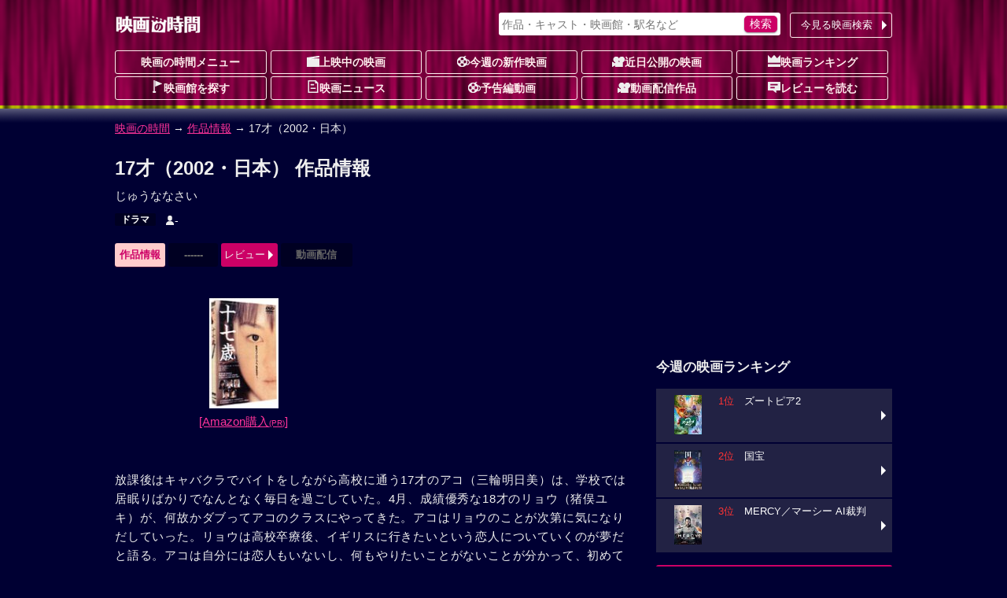

--- FILE ---
content_type: text/html; charset=UTF-8
request_url: https://movie.jorudan.co.jp/film/34590/
body_size: 14665
content:
<!DOCTYPE html>
<html lang="ja">
<head>
<meta charset="UTF-8">
<meta name="author" content="ジョルダン">
<meta name="viewport" content="width=device-width,initial-scale=1.0">
<!-- Google tag (gtag.js) -->
<script async src="https://www.googletagmanager.com/gtag/js?id=G-JT33EW73SG"></script>
<script>
  window.dataLayer = window.dataLayer || [];
  function gtag(){dataLayer.push(arguments);}
  gtag('js', new Date());

  gtag('config', 'G-JT33EW73SG');
</script>
<!-- Site Side Protection -->
<script>window.grumi={key:'5bb31c36-5198-4abd-9ff8-22ca0ee43c58'};</script>
<script src="//rumcdn.geoedge.be/5bb31c36-5198-4abd-9ff8-22ca0ee43c58/grumi-ip.js" async></script>
<script async src="https://securepubads.g.doubleclick.net/tag/js/gpt.js"></script>
<script>window.googletag = window.googletag || {cmd: []};</script>
<!-- Geniee Wrapper Head Tag -->
<script>
  window.gnshbrequest = window.gnshbrequest || {cmd:[]};
  window.gnshbrequest.cmd.push(function(){
    window.gnshbrequest.forceInternalRequest();
  });
</script>
<script async src="https://cpt.geniee.jp/hb/v1/212837/323/wrapper.min.js"></script>
<!-- /Geniee Wrapper Head Tag -->
<!-- //Connect Container: jorudan.co.jp -->
<script>
googletag.cmd.push(function() {
	googletag.defineSlot('/7783033/Jorudan_Movie_BTF_R300x250', [300, 250], 'Ads_google_right_0').addService(googletag.pubads());
	googletag.defineSlot('/7783033/Jorudan_Movie_BTF_L300x250', [300, 250], 'Ads_google_right_1').addService(googletag.pubads());
	googletag.defineSlot('/7783033/Jorudan_Movie_MID300x250', [300, 250], 'Ads_google_right_2').addService(googletag.pubads());
	googletag.defineSlot('/7783033/Jorudan_Movie_ATF300x250', [300, 250], 'Ads_google_right_3').addService(googletag.pubads());
	googletag.pubads().enableSingleRequest();
	googletag.pubads().disableInitialLoad();
	googletag.enableServices();
});	
googletag.cmd.push(function(){ googletag.display('Ads_google_right_0'); });
googletag.cmd.push(function(){ googletag.display('Ads_google_right_1'); });
googletag.cmd.push(function(){ googletag.display('Ads_google_right_2'); });
googletag.cmd.push(function(){ googletag.display('Ads_google_right_3'); });
</script>

<script>
!function(o,s,t,e,a,i,g){function n(t,e){s[o]._Q.push([t,e])}s[o]||(s[o]={init:function(){n("i",arguments)},fetchBids:function(){n("f",arguments)},setDisplayBids:function(){},_Q:[]},(i=t.createElement(e)).async=!0,i.src="//c.amazon-adsystem.com/aax2/apstag.js",(g=t.getElementsByTagName(e)[0]).parentNode.insertBefore(i,g))}("apstag",window,document,"script"),apstag.init({pubID:"3380",adServer:"googletag"}),apstag.fetchBids({slots:[{slotID:"Ads_google_right_0",slotName:"/7783033/Jorudan_Movie_BTF_R300x250",sizes:[[300,250]]},{slotID:"Ads_google_right_1",slotName:"/7783033/Jorudan_Movie_BTF_L300x250",sizes:[[300,250]]},{slotID:"Ads_google_right_2",slotName:"/7783033/Jorudan_Movie_MID300x250",sizes:[[300,250]]},{slotID:"Ads_google_right_3",slotName:"/7783033/Jorudan_Movie_ATF300x250",sizes:[[300,250]]}],timeout:800},function(o){googletag.cmd.push(function(){apstag.setDisplayBids(),googletag.pubads().refresh()})});</script>

<style type="text/css">body{margin:0;padding:0;line-height:1.4;color:#eee;font-size:14px;font-family:"Hiragino Kaku Gothic Pro",Meiryo,sans-serif;-webkit-text-size-adjust:100%;-moz-text-size-adjust:100%;-ms-text-size-adjust:100%;-o-text-size-adjust:100%;text-size-adjust:100%;background:#003 url(/images/back_main.png) repeat-x 0 -80px}p{margin:16px 0}figure{margin:16px auto}figcaption{padding:4px}hr{width:80%;border:0 none;margin:16px auto;border-bottom:1px dashed #f39}a:link,a:visited{color:#f39}a:hover,a:active{position:relative;top:1px;left:1px}img{max-width:100%;max-height:100%;vertical-align:text-bottom}#ZENRINMAP img{max-width:none;max-height:none;vertical-align:baseline}.menu{margin:4px 0 8px}.menu li{float:left;list-style:none;margin:4px 4px 0 0 !important}.menu li.on{padding:6px;font-weight:700;color:#c06;background-color:#fcc;border-radius:3px;box-shadow:0 1px 1px rgba(96,0,48,0.6)}.menu li.off{padding:6px 1.5em;font-weight:700;color:#666;background-color:#002;border-radius:3px}.menu li a{display:block;width:100%;color:inherit;text-decoration:none;text-align:center;position:relative}.icons li.tsutaya{float:right}.icons li.tsutaya a img{border:1px solid #fff}.menu .icon{display:block;margin:auto}.icons{margin:4px 0 16px;padding:0}.icons li{list-style:none;float:left;width:auto!important;height:auto!important;margin:4px 4px 0 0;padding:2px 8px;color:#fff;font-size:12px;font-weight:700;line-height:1;border-radius:2px;background-color:#002;vertical-align:bottom}.icons li a{color:inherit;text-decoration:none}.inner{width:100%;padding:0 8px;box-sizing:border-box}.acenter{text-align:center}.aright{text-align:right}.entry{line-height:1.6;letter-spacing:.6pt}.text{letter-spacing:.6pt;line-height:1.6}.ssize{font-size:.9em}.role{display:inline-block;font-weight:700;color:#fff;padding:2px;border-radius:2px;font-size:12px;background-color:#002;margin:0 2px}.message{color:#999}.warning{color:#f33}.col{margin:1%}.u{text-decoration:underline}.star{color:#fc3}.flag{display:inline-block;font-size:.8em;background-color:#002;font-weight:700;line-height:1;padding:4px;border-radius:2px;vertical-align:middle;margin:0 4px}.w2 dd,.w2 li{float:left;margin-right:1%!important;width:49%}.w3 li{float:left;margin:0 .5% 2px!important;width:32.3%}.item-list{margin:16px 0}.item-list .item-title{padding:.5em;font-weight:700;overflow:hidden;white-space:nowrap;text-overflow:ellipsis}.item-list .item{margin-bottom:2px;font-size:.9em;line-height:1.4}.item-list .item a{display:block;width:100%;height:100%;color:inherit;padding:8px;position:relative;-moz-box-sizing:border-box;-webkit-box-sizing:border-box;box-sizing:border-box;text-decoration:none;overflow:hidden}.item-list .item p{margin:8px 0}.item-list .item h3,.item-list .item h4{margin:4px 0;font-size:1.1em}.card .item a{background-color:#224}.card .item a:hover img{opacity:.7}.line .item a:hover{background-color:#224}.item-list .item .thumb{float:left;width:30%;margin:4px 8px 8px 0;text-align:center}.item-list .item .details{margin-left:30%}.card .item .thumb img{max-height:80px}.line .item p{line-height:1.6;letter-spacing:.6pt}.line .item .thumb img{max-height:100px}.theater{margin:0;padding:0;font-size:.9em}.theater li{display:table;width:100%;table-layout:fixed;list-style:none;border-collapse:separate;border-spacing:2px;height:4.8em}.theater li a{color:#eee;text-decoration:none;display:table;table-layout:fixed;width:100%;height:100%;box-sizing:border-box;padding-right:12px;position:relative}.theater li a:before{content:"";display:inline-block;margin-top:-6px;position:absolute;top:50%;right:0;border:6px solid transparent;border-left-color:#fff}.theater li div{display:table-cell;height:4em;vertical-align:middle}.theater li .th{width:25%;text-align:center;font-weight:700;background-color:#224}.theater li .th img{max-height:60px}.theater li .th .time{display:block;position:absolute;top:0;left:0;width:100%;height:100%;background-color:rgba(0,0,32,0.7);line-height:50px}.theater li .td{width:75%}.theater li span{display:block;margin:2px 0}.theater li span.title{color:#d17}.theater li a:hover .title{color:#f39}#site-head{margin-bottom:24px}#site-head .inner{position:relative;padding:8px}#site-name{display:table;height:48px}#site-name h1,#site-name a{display:table-cell;text-decoration:none;text-align:center;vertical-align:middle}.search-navi form{margin:0;padding:4px;background-color:#fff;border-radius:3px;box-shadow:0 1px 2px rgba(96,0,48,0.6)}.search-navi input{font-family:inherit;font-size:1em;height:1.5em}.search-navi input[type=text],.search-navi input[type=search]{width:80%;margin:0;padding:0;border:0;background-color:transparent;color:#603}.search-navi input[type=submit]{float:right;cursor:pointer;color:#fff;width:10%;min-width:3em;border:0;border-radius:5px;box-shadow:0 1px 2px rgba(64,48,64,0.6);margin:0;padding:0;background-color:#c06;-webkit-appearance:none}.search-navi input[type=submit]:hover{background-color:#f39}#g-navi{position:absolute;top:16px;right:8px;width:500px;margin:0}#g-navi .search-navi{position:relative}#g-navi .search-navi .btn{position:absolute;top:0;right:0;margin:0;width:10em}#g-navi .search-navi .btn a{border:1px solid #fee;background-color:transparent}#g-navi .search-navi form{width:70%}#m-navi dl{margin:0}#m-navi dl dt,#m-navi dl dd{float:left;margin:0 .5% 1px 0;width:19.5%;height:32px;box-sizing:border-box;line-height:28px;text-align:center}#m-navi dl a{display:block;border:1px solid #fee;border-radius:3px;color:#fee;font-weight:700;text-decoration:none;overflow:hidden;white-space:nowrap;text-overflow:ellipsis}#m-navi dl dt a{background-color:transparent}#m-navi dl a:hover{background-color:transparent;position:relative;top:1px;left:1px}#o-navi{display:table;width:48px;height:48px;position:absolute;top:8px;right:8px;z-index:0;border:2px solid #eee;border-radius:.2em;box-shadow:0 2px 2px rgba(96,0,48,0.6)}#o-navi:hover{top:9px;right:7px;cursor:pointer}#o-navi span{display:block;width:18px;height:2px;margin:-1px 0 0 -9px;position:absolute;top:50%;left:50%;background:#eee;transition:.2s;z-index:999}#o-navi span:after,#o-navi span:before{display:block;content:"";position:absolute;top:50%;left:0;width:18px;height:2px;background-color:#eee;transition:.3s}#o-navi span:before{margin-top:-6px}#o-navi span:after{margin-top:4px}#o-navi span.close{background:transparent}#o-navi span.close:before,#o-navi span.close:after{margin-top:0}#o-navi span.close:before{transform:rotate(-45deg);-webkit-transform:rotate(-45deg)}#o-navi span.close:after{transform:rotate(-135deg);-webkit-transform:rotate(-135deg)}#sp-navi{position:absolute;top:64px;right:8px;width:80%;padding:8px;border:1px solid #eee;background-color:#003;background-color:rgba(0,0,48,0.8);border-radius:3px;box-shadow:0 2px 2px rgba(96,0,48,0.6);z-index:999}#sp-navi:before{content:"";display:inline-block;border:6px solid transparent;border-bottom:6px solid #fee;position:absolute;right:17px;top:-6px;margin-top:-6px}#sp-navi .search-navi .btn{margin:8px 0}#sp-navi .search-navi .btn a{max-width:none}#sp-navi dl{margin:0;padding:0}#sp-navi dl dt{font-weight:700;text-align:center;margin:1em 0}#sp-navi dl dt a{color:#fff;text-decoration:none}#sp-navi dl dd{margin:0}#sp-navi dl dd a{display:block;margin:2px;padding:8px;color:#fff;text-decoration:none;position:relative;border:1px solid #eee;border-radius:3px;background-color:#003}#sp-navi dl dd a:before{content:"";display:inline-block;border:6px solid transparent;border-left:6px solid #fff;position:absolute;right:0;top:50%;margin-top:-6px}#main-head{margin:24px 0}#main-head p{margin:8px 0}#main-head h1{margin:16px 0 8px;font-size:1.6em}main h2 a:link,main h2 a:visited{color:inherit;text-decoration:none}main{font-size:15px}main h2{margin:12px 0;padding:4px 0;font-size:1.4em;border-bottom:1px dotted #f39}main h2:first-letter{font-size:1.2em;color:#f39}main h3{margin:16px 0;font-size:1.2em}main section{margin:32px 0}#site-menu h3{margin:16px 0;font-size:1.2em}.ad{margin:16px auto;text-align:center;min-width:300px;min-height:250px}.ad>div{margin:auto}.ad320{margin:8px 0;min-width:320px;min-height:50px}@media only screen and (max-width: 697px){#g-navi,#m-navi{display:none}}#site-container:after,#p-navi ul:after,.theater:after,.main-navi:after,.w2:after,.w3:after,.line-btn a:after,.card:after,.icons:after,.menu:after,.cf:after{content:'';display:table;clear:both}.box{margin:8px 0;padding:8px;background-color:#002;border:4px solid #224;border-radius:16px;list-style:none}.icon{display:inline-block;background-image:url(/images/iconset.png);background-repeat:no-repeat;vertical-align:-1px}.icon-l{width:16px;height:16px}.icon-s{width:12px;height:12px}.i-movie{background-position:0 0}.i-cinema{background-position:-16px 0}.i-eiga{background-position:-32px 0}.i-rank{background-position:-48px 0}.i-memo{background-position:-64px 0}.i-voice{background-position:0 -16px}.i-note{background-position:-16px -16px}.i-review{background-position:-32px -16px}.i-flag{background-position:-48px -16px}.i-clock{background-position:-64px -16px}.i-s-review{background-position:0 -32px}.i-s-eiga{background-position:-12px -32px}.i-s-clock{background-position:-24px -32px}.i-s-review-p{background-position:-32px -32px}.i-s-eiga-p{background-position:-48px -32px}.i-s-clock-p{background-position:-60px -32px}.line-btn{margin:16px 0;padding:0;font-size:.9em}.line-btn li{margin:0 0 2px;padding:0;list-style:none}.line-btn li.off{padding:7px;box-sizing:border-box;background-color:#002;color:#666;font-weight:700}.line-btn li a{display:block;padding:8px;padding-right:1em;box-sizing:border-box;width:100%;color:#fff;text-decoration:none;position:relative;background-color:#224}.line-btn li .thumb{float:left;width:65px;margin-right:.5em;text-align:center}.line-btn li img{max-height:50px}.line-btn li a:hover{background-color:#336}.line-btn li a span.kana{font-size:.8em;color:#ccc}.line-btn a:before{content:"";display:inline-block;margin-top:-6px;position:absolute;top:50%;right:2px;border:6px solid transparent;border-left-color:#fff}.icons li.review{background-color:transparent;font-weight:400;font-size:14px}.icons li a:hover{color:#f39}.icons li.review a:hover{color:inherit}.item-list .icons li{margin:1px}.icons .b-red{background-color:#c00}.icons .b-green{background-color:#090}.icons .b-orange{background-color:#f60}.item-list .item .icons{overflow:hidden}.line .item .icons li.review{float:right;overflow:hidden;width:99%;margin:8px 0 0;letter-spacing:0;text-align:right}.card .item .icons li.review{position:absolute;bottom:8px;right:8px;padding:0}.td .icons{margin:0}.btn{margin:4px 0;padding:0;font-size:13px}.btn a{position:relative;display:block;width:100%;padding:6px 1.2em 6px 4px;text-align:center;border-radius:3px;box-sizing:border-box;color:#fff;background-color:#c06;text-decoration:none;text-align:center}.btn a:hover{background-color:#f39}div.btn a{max-width:450px;margin:auto}.btn li{margin:0 0 1px;list-style:none}.btn li a{text-align:left}.btn .b-grn a{background-color:#090}.btn .b-grn a:hover{background-color:#3c3}.btn .b-blue a{background-color:#06c}.b-blue a:hover{background-color:#39f}.btn a:before{content:"";display:inline-block;margin-top:-6px;position:absolute;top:50%;right:0;border:6px solid transparent;border-left-color:#fff}@media only screen and (min-width: 696px){body{background-position:0 -12px}.inner{width:680px;margin:auto}.theater li{float:left;width:49%;height:75px}.theater li:nth-child(odd){clear:left}.theater li a{padding:0}.theater li a:before{border:0 none}.theater li div.itunes{width:120px}#o-navi{display:none}}@media only screen and (min-width: 1004px){.inner{width:1004px}#site-contents{width:656px;float:left}#site-back{width:656px;float:left}#site-menu{width:300px;float:right}}@media only screen and (min-width: 567px){.col{float:left;width:48%;margin:16px 1%}main section{position:relative}.header-btn{position:absolute;top:3px;right:0}.header-btn a{padding:.2em 1.5em}}@media only screen and (max-width: 697px){#g-navi,#m-navi{display:none}}@media only screen and (min-width: 567px) and (max-width: 999px){.card .item-body{float:left;width:31.3%;margin:.5% 1%}.card .item{height:325px}.card .item .thumb{float:none;width:100%}.card .item .thumb img{max-height:130px}.card .item .details{margin:0}.card .item p{margin:8px 0}}@media only screen and (min-width: 696px){body{background-position:0 -12px}.inner{width:680px;margin:auto}#site-head .inner{padding:0 8px}#site-name{height:64px}#o-navi{display:none}#site-foot .box-foot{width:25%;height:200px;float:left;box-sizing:border-box;padding:.5em}}@media only screen and (min-width: 1004px){.inner{width:1004px}#site-contents{width:656px;float:left}#site-back{width:656px;float:left}#site-menu{width:300px;float:right}#site-contents .line .item-body a{box-shadow:none}#site-contents .line .icons{clear:none}#site-contents .line .item-body .thumb{height:100px}#site-contents .line h3,#site-contents .line h4{font-size:1.25em;font-weight:700}#site-contents .line .item .icons .review{width:99%;margin:8px 0 0;letter-spacing:0}#site-contents .card .item-body{float:left;width:31.3%;margin:.5% 1%}#site-contents .card .item{height:325px}#site-contents .card .item .thumb{float:none;width:100%}#site-contents .card .item img{max-height:130px}#site-contents .card .item .details{margin:0}#site-contents .card .item .icons{box-sizing:border-box;width:100%}#site-contents .card .item .review{position:absolute;bottom:8px;right:8px}}</style>
<!--[if lt IE 9]>
<link rel="stylesheet" href="/css/normalize.min.css">
<link rel="stylesheet" href="/css/movie.responsive.min.css">
<script src="/js/respond.min.js"></script>
<script src="/js/html5shiv.min.js"></script>
<![endif]-->
<link rel="canonical" href="https://movie.jorudan.co.jp/film/34590/">
<meta property="og:title" content="17才（2002・日本）の上映スケジュール・映画情報">
<meta property="og:type" content="article">
<meta property="og:description" content="「17才（2002・日本）」の上映スケジュール・上映館・あらすじ・感想レビュー・みどころ・スタッフ・キャスト・予告篇を紹介します。">
<meta property="og:url" content="https://movie.jorudan.co.jp/film/34590/">
<meta property="og:image" content="https://m.media-amazon.com/images/I/21GPR2V3RML._SL160_.jpg">
<meta property="og:site_name" content="映画の時間">
<meta property="fb:app_id" content="518797941831803">

<meta name="twitter:card" content="summary_large_image">
<meta name="twitter:site" content="@movie_jorudan">
<meta name="twitter:url" content="https://movie.jorudan.co.jp/film/34590/">
<meta name="twitter:title" content="17才（2002・日本）の上映スケジュール・映画情報">
<meta name="twitter:image" content="https://m.media-amazon.com/images/I/21GPR2V3RML._SL160_.jpg">

<meta name="twitter:description" content="放課後はキャバクラでバイ...。「17才（2002・日本）」の上映スケジュール・上映館・あらすじ・感想レビュー・みどころ・スタッフ・キャスト・予告篇を紹介します。17才（2002・日本）の上映時間までに映画館に間に合う乗換案内も提供。">

<meta name="description" content="放課後はキャバクラでバイ...。「17才（2002・日本）」の上映スケジュール・上映館・あらすじ・感想レビューなどをご紹介。17才（2002・日本）の上映時間に間に合う乗換案内も提供。">
<meta name="keywords" content="17才（2002・日本）,映画,キャスト,上映館,レビュー,上映スケジュール,映画の時間">
<title>17才（2002・日本）の上映スケジュール・映画情報｜映画の時間</title>
<style type="text/css">table th{background-color:#224;width:5em;padding:0.5em}table td{padding:0.5em;word-break:break-all}.streaming{margin:0;padding:0}.streaming li{float:left;list-style:none;margin:0 16px 8px 0;width:60px;height:75px}.streaming a{display:block;text-decoration:none}.streaming .dt{white-space:nowrap;text-overflow:ellipsis;overflow:hidden;background-color:rgba(64,64,64,0.7);color:#fff;width:100%;font-size:.6em;text-align:center}.youtube{position:relative;width:100%;height:0;padding-top:60%}.youtube iframe{position:absolute;top:0;left:0;width:100%;height:100%}#overview_p{max-height:300px;overflow:hidden;position:relative;transition:.5s;padding:16px 0 32px 0}#overview_p::before{content:"";position:absolute;width:100%;height:32px;bottom: 0;background-image:linear-gradient(rgba(255,255,255,0),#000033);pointer-events:none;transition:1s}#prblock ul.icons li{min-height:76px} </style>
</head>

<body>

<header id="site-head"><div class="inner">
	<div id="site-name"><a href="/"><img src="/images/logo_eiga.png" alt="映画の時間"></a></div>

	<nav id="g-navi">
		<div class="search-navi">
			<form method="GET" action="/search/">
				<input type="search" name="word" value="" placeholder="作品・キャスト・映画館・駅名など">
				<input type="submit" value="検索">
			</form>
			<div class="btn"><a href="https://movie.jorudan.co.jp/point/">今見る映画検索</a></div>
		</div>
	</nav>
	<nav id="m-navi">
		<dl class="main-navi">
			<dt><a href="/">映画の時間メニュー</a></dt>
			<dd><a href="/film/"><span class="icon icon-l i-cinema" aria-hidden="true"></span>上映中の映画</a></dd>
			<dd><a href="/film/new/"><span class="icon icon-l i-movie" aria-hidden="true"></span>今週の新作映画</a></dd>
			<dd><a href="/film/pre/"><span class="icon icon-l i-eiga" aria-hidden="true"></span>近日公開の映画</a></dd>
			<dd><a href="/ranking/"><span class="icon icon-l i-rank" aria-hidden="true"></span>映画ランキング</a></dd>
			<dd><a href="/theater/"><span class="icon icon-l i-flag" aria-hidden="true"></span>映画館を探す</a></dd>
			<dd><a href="/news/"><span class="icon icon-l i-note" aria-hidden="true"></span>映画ニュース</a></dd>
			<dd><a href="/movie/"><span class="icon icon-l i-movie" aria-hidden="true"></span>予告編動画</a></dd>
			<dd><a href="/film/streaming/"><span class="icon icon-l i-eiga" aria-hidden="true"></span>動画配信作品</a></dd>
			<dd><a href="/film/review/"><span class="icon icon-l i-voice" aria-hidden="true"></span>レビューを読む</a></dd>
		</dl>
	</nav>
 	<div id="o-navi"><span aria-hidden="true"></span></div>
</div></header>

<noscript>
	<div class="inner">
		<p class="box">お使いのブラウザは<u>現在Javascriptが無効になっています</u>。一部コンテンツが非表示ないしご利用いただくことができませんので、お手数ですがJavascriptを有効にして再度アクセスをお願い致します。</p>
	</div>
</noscript>


<nav id="breadclumbs">
	<p class="inner">
		<a href="/">映画の時間</a> →
		<a href="/film/">作品情報</a> →
		17才（2002・日本）
	</p>
</nav>

<div id="site-container" class="inner">
<div id="site-contents">
<main>
	<header id="main-head">
		<h1>17才（2002・日本） 作品情報</h1>
		<p>じゅうななさい</p>
		<ul class="icons">
			<li class="genre"><a href="/film/genre/%E3%83%89%E3%83%A9%E3%83%9E/">ドラマ</a></li>
			<li class="review"><span aria-label="まだ評価されておりません" aria-hidden="true"><span class="icon icon-s i-s-review" aria-hidden="true"></span>-</span></li>
		</ul>

		<ul class="menu btn">
			<li class="on">作品情報</li>
			<li class="off">------</li>
			<li><a href="#review">レビュー</a></li>
			<li class="off">動画配信</li>
		</ul>


	</header>


	<div class="cf">
		<figure class="col acenter"><a href="https://m.media-amazon.com/images/I/21GPR2V3RML._SL640_.jpg" data-lightbox="photoview"><img src="https://m.media-amazon.com/images/I/21GPR2V3RML._SL320_.jpg" alt="17才（2002・日本）のイメージ画像１"></a><figcaption><a href="https://www.amazon.co.jp/十七歳-DVD-今関あきよし/dp/B0000A4HRW?SubscriptionId=AKIAJQ7KFHSWYPUFJ3HQ&amp;tag=norikae0d-22&amp;linkCode=xm2&amp;camp=2025&amp;creative=165953&amp;creativeASIN=B0000A4HRW" target="_blank" rel="noopener">[Amazon購入<small><small>(PR)</small></small>]</a></figcaption></figure>
	</div>

	<p class="text" id="overview_p">放課後はキャバクラでバイトをしながら高校に通う17才のアコ（三輪明日美）は、学校では居眠りばかりでなんとなく毎日を過ごしていた。4月、成績優秀な18才のリョウ（猪俣ユキ）が、何故かダブってアコのクラスにやってきた。アコはリョウのことが次第に気になりだしていった。リョウは高校卒療後、イギリスに行きたいという恋人についていくのが夢だと語る。アコは自分には恋人もいないし、何もやりたいことがないことが分かって、初めて孤独と不安を感じた。自由で不思議な魅力を持つリョウに憧れを抱き、彼女と接していくことで、アコの中で少しずつ何かが変わりはじめていた。キャバクラも辞め、新たにカフェのウエイトレスのバイトを始めた。その店で、いつも窓際で本を読む少年と出会った。彼に淡い恋心を抱きはじめるアコ。しかしまともに会話することもできずに、夢の中でデートを楽しんでいるくらいだった。そんな夢をみていたとき、キャバクラの常連客のオヤジに偶然出会った。いつもこの大人たちを自分が騙していたつもりでいた、でも本当は、大人たちが騙されていてくれたのが分かった。6月、隣のクラスのヒトミ（菊地百合子）が自殺未遂を起こした。フランス人の彼にふられたのが理由だった。ヒトミはその外見のかわいらしさや感情表現のストレートなところから、クラスの女子から嫌われていた。ヒトミはアコに友情を求めるが、アコは助けを求められても何もすることができなかった。感情をまっすぐに表現するヒトミがアコにはうざかったが、それは自分にはないもので、本当はうらやましくもあった。夏になってリョウが学校を休むようになった。そしてそのままリョウは、学校を辞めた。何度も携帯を鳴らしてみてもリョウはでなかった。ちょうど同じ時期、バイト先のカフェも店長が旅に出てしまい、いきなり閉店してしまった。2月、ヒトミも学校を辞めた。せっかく覚えたフランス語だから留学してみると、フランスへ旅立った。リョウからも葉書が届いた。いまはイギリスで幸せに過ごしていると書いてあった。みんな自分の居場所を求めて旅立っていった。何かが変わりはじめていた。もうすぐ卒業、アコはいつまでもこのままでいられないことはわかっていた</p>
	<div class="btn"><a id="open-overview">続きを読む</a></div>

		<section id="commentary">
			<h3>「17才（2002・日本）」の解説</h3>
			<p class="text">「自分たちの見たい映画を自分たちで撮りたい」という思いから、女優・猪俣ユキが友人の三輪明日美と企画を考え、脚本が完成。脚本完成後に彼女たちが俳優の木下ほうかに相談をもちかけ、監督を依頼。それぞれの個人的な友人や以前に一緒に仕事をした俳優、人伝えに聞いた俳優たちが協力し、自主映画だからこそのキャスティングが実現した。出演に、企画・脚本も兼ねている「ロックンロールミシン」の三輪明日美、「双生児」の猪俣ユキ、その他「空の穴」の菊地百合子など。</p>


	</section>

	<section id="information">
		<h2>公開日・キャスト、その他基本情報</h2>
		<table>
			<tbody>
				<tr>
					<th>公開日</th>
					<td>2003年6月21日</td>
				</tr>
				<tr>
					<th>キャスト</th>
					<td>
						<strong>監督</strong>：<a href="/person/127414/">木下ほうか</a>
<br>						<strong>出演</strong>：<a href="/person/145606/">三輪明日美</a>
<a href="/person/156782/">猪俣ユキ</a>
<a href="/person/203376/">菊地百合子</a>
<a href="/person/127414/">木下ほうか</a>
<a href="/person/148786/">松田龍平</a>
<a href="/person/123508/">徳井優</a>
<a href="/person/121705/">田口浩正</a>
<a href="/person/126623/">村上淳</a>
<a href="/person/144911/">三輪ひとみ</a>
<a href="/person/121601/">奥貫薫</a>
<a href="/person/131080/">津田寛治</a>
<a href="/person/127339/">田中要次</a>
<a href="/person/149429/">永島克</a>
<a href="/person/190330/">BIKKE</a>
<a href="/person/155238/">高岡蒼佑</a>
<a href="/person/129804/">水橋研二</a>
<a href="/person/155657/">塚本高史</a>
<a href="/person/190017/">松丘小椰</a>
<a href="/person/124893/">岡村洋一</a>
<a href="/person/148804/">久我未来</a>
<a href="/person/123055/">山崎裕太</a>
<a href="/person/145474/">新田亮</a>
<a href="/person/190331/">本田博人</a>
<a href="/person/112585/">浅野順子</a>
<a href="/person/190332/">小谷美裕</a>
<a href="/person/160488/">藤平涼</a>
<a href="/person/188855/">みゆう</a>
<a href="/person/190333/">豊岡明子</a>
<a href="/person/190334/">伊相紘明</a>
<a href="/person/155018/">宮内こずえ</a>
<a href="/person/145462/">馬場喬子</a>
<a href="/person/190335/">宇宙☆海月</a>
<a href="/person/163997/">篠原里枝子</a>
<a href="/person/190336/">山口和之</a>
<a href="/person/153262/">宮川宏司</a>
<a href="/person/190337/">佐藤真輝子</a>
<a href="/person/161844/">伊達建士</a>
<a href="/person/190338/">久保田武蔵</a>
<a href="/person/190339/">こやまじん</a>
<a href="/person/190340/">こおじ</a>
<a href="/person/190341/">鈴木真利</a>
<a href="/person/190342/">古谷将之</a>
<a href="/person/154238/">鈴木祥二郎</a>
<a href="/person/190343/">ラージキル</a>
<a href="/person/159205/">玉山鉄二</a>
<a href="/person/190344/">合谷杏里</a>
					</td>
				</tr>
				<tr>
					<th>配給</th>
					<td>スローラーナー</td>
				</tr>
				<tr>
					<th>制作国</th>
					<td>日本（2002）</td>
				</tr>
				<tr>
					<th>上映時間</th>
					<td>72分</td>
				</tr>
			</tbody>
		</table>

	</section>







	<section id="review">
		<h2>ユーザーレビュー</h2>
		<div class="box acenter">
		<div><p>レビューの投稿はまだありません。</p></div>
		</div>
		<div>
			<p>「17才（2002・日本）」を見た感想など、レビュー投稿を受け付けております。あなたの<span class="u">映画レビュー</span>をお待ちしております。</p>
			<div class="btn"><a href="/film/post?code=34590">レビューを投稿する</a></div>
		</div>


	</section>
	<footer id="main-foot">
		<p>最終更新日：2026-02-03 02:03:17</p>
	</footer>
</main>

<aside>
	<section id="relation">
		<h3 class="midashi">関連作品</h3>
		<div class="item-list card">
			<div class="item-body">
				<div class="item-title">木下ほうか作品</div>
				<div class="item"><a href="/film/36888/" title="スパイDAY作戦 援交スパイ17号">
					<div class="thumb"><img src="/film/images/noimage.png" alt="スパイDAY作戦 援交スパイ17号" aria-hidden="true"></div>
					<div class="details">
						<h3>スパイDAY作戦 援交スパイ17号</h3>
						<p>BS-iの傑作ドラマ58...</p>
						<ul class="icons">
						<!--	<li class="open">2005年12月公開</li>-->


							<li class="review"><span aria-hidden="true" aria-label="まだ評価されておりません。"><span class="icon icon-s i-s-review" aria-hidden="true"></span>-</span></li>
						</ul>
					</div>
				</a></div>
				<div class="btn"><a href="/person/127414/">木下ほうか作品へ</a></div>
			</div>
			<div class="item-body">
				<div class="item-title">三輪明日美作品</div>
				<div class="item"><a href="/film/34669/" title="Seventh Anniversary">
					<div class="thumb"><img src="https://m.media-amazon.com/images/I/213N29KDB7L._SL160_.jpg" alt="Seventh Anniversary" aria-hidden="true"></div>
					<div class="details">
						<h3>Seventh Anniversary</h3>
						<p>柔らかな光が射し込むトイ...</p>
						<ul class="icons">
						<!--	<li class="open">2003年11月公開</li>-->


							<li class="review"><span aria-hidden="true" aria-label="まだ評価されておりません。"><span class="icon icon-s i-s-review" aria-hidden="true"></span>-</span></li>
						</ul>
					</div>
				</a></div>
				<div class="btn"><a href="/person/145606/">三輪明日美作品へ</a></div>
			</div>
			<div class="item-body">
				<div class="item-title">猪俣ユキ作品</div>
				<div class="item"><a href="/film/36576/" title="鏡心（2005）">
					<div class="thumb"><img src="/film/images/noimage.png" alt="鏡心（2005）" aria-hidden="true"></div>
					<div class="details">
						<h3>鏡心（2005）</h3>
						<p>その女優はバリ島にいた。...</p>
						<ul class="icons">
						<!--	<li class="open">2005年3月公開</li>-->


							<li class="review"><span aria-hidden="true" aria-label="まだ評価されておりません。"><span class="icon icon-s i-s-review" aria-hidden="true"></span>-</span></li>
						</ul>
					</div>
				</a></div>
				<div class="btn"><a href="/person/156782/">猪俣ユキ作品へ</a></div>
			</div>
		</div>
	</section>
</aside>

<aside id="site-sns">
	<h3 class="midashi">このページをシェアする</h3>
	<ul>
		<li class="i-fb"><a class="spot-share-fb" href="http://www.facebook.com/sharer.php" title="Facebookでシェア" onclick="window.open(this.href+'?u='+encodeURIComponent(location.href)+'&amp;t='+encodeURIComponent(document.title),'sharewindow','width=550,height=450,personalbar=0,toolbar=0,scrollbars=1,resizable=!'); return false;"><img src="/images/i_fb.png" class="com-icn-share" alt="Facebookでシェア"></a></li>
		<li class="i-tw"><a class="spot-share-tw" href="http://twitter.com/intent/tweet" title="Twitterでシェア" onclick="window.open(this.href+'?url='+encodeURIComponent(location.href)+'&amp;text='+encodeURIComponent(document.title),'tweetwindow','width=550, height=450, personalbar=0, toolbar=0, scrollbars=1, resizable=1'); return false;"><img src="/images/i_tx.png" class="com-icn-share" alt="Twitterでシェア"></a></li>
	</ul>
</aside>

<aside class="cf">
	<div class="col ad">
		<!-- 映画の時間フッター左レクタングル300x250 -->
		<div id="Ads_google_right_1" ><!-- --></div>
	</div>
	<div class="col ad">
		<!-- 映画の時間フッター右レクタングル300x250 -->
		<div id="Ads_google_right_0" ><!-- --></div>
	</div>
</aside>
<p class="aright message">（<a href="/about/#AD">広告を非表示にするには</a>）</p>

</div><!-- contents -->

<div id="site-menu">
<div class="ad">
	<!-- /7783033/映画の時間_右カラム上_300x250 -->
	<div id="Ads_google_right_3" ><!-- --></div>
</div>
<aside>
<!--<section>
	<h3>【プレゼントキャンペーン実施中】</h3>
		<ul class="line-btn">
			<li><a href="/present/" title="キャンペーン">
				<div class="thumb"><img src="/news/images/200/jrd_260108_01_01.jpg" alt="キャンペーン"></div>
				<div class="detail">映画『ブゴニア』一般試写会<br>10名様をご招待[〆1/12(月)]</div>
			</a></li>
		</ul>
</section>-->
	<section id="side-ranking">
		<h3>今週の映画ランキング</h3>
		<ul class="line-btn">
			<li><a href="/film/101009/" title="ズートピア2">
				<div class="thumb"><img src="/film/images/010/65/101009.jpg" alt="ズートピア2" loading="lazy"></div>
				<div class="detail"><span style="color:#f33">1位</span>　ズートピア2</div>
			</a></li>
			<li><a href="/film/99655/" title="国宝">
				<div class="thumb"><img src="/film/images/009/65/99655.jpg" alt="国宝" loading="lazy"></div>
				<div class="detail"><span style="color:#f33">2位</span>　国宝</div>
			</a></li>
			<li><a href="/film/102096/" title="MERCY／マーシー AI裁判">
				<div class="thumb"><img src="/film/images/010/65/102096.jpg" alt="MERCY／マーシー AI裁判" loading="lazy"></div>
				<div class="detail"><span style="color:#f33">3位</span>　MERCY／マーシー AI裁判</div>
			</a></li>
		</ul>
		<ul class="btn">
			<li><a href="/ranking/">今週の映画動員数ランキング</a></li>
		</ul>
	</section>

	<section id="side-cinema">
		<h3>要チェック！今週の３本</h3>
		<ul class="line-btn">
			<li><a href="/film/101121/" title="機動戦士ガンダム 閃光のハサウェイ キルケーの魔女">
				<div class="thumb"><img src="/film/images/010/65/101121.jpg" alt="機動戦士ガンダム 閃光のハサウェイ キルケーの魔女"></div>
				<div class="detail">機動戦士ガンダム 閃光のハサウェイ キルケーの魔女</div>
			</a></li>
			<li><a href="/film/101738/" title="ランニング・マン（2025）">
				<div class="thumb"><img src="/film/images/010/65/101738.jpg" alt="ランニング・マン（2025）"></div>
				<div class="detail">ランニング・マン（2025）</div>
			</a></li>
			<li><a href="/film/102114/" title="HELP／復讐島">
				<div class="thumb"><img src="/film/images/010/65/102114.jpg" alt="HELP／復讐島"></div>
				<div class="detail">HELP／復讐島</div>
			</a></li>
		</ul>
		<div class="btn"><a href="/film/">劇場上映中の映画一覧</a></div>
	</section>

<section id="side-pickup">
	<h3>注目の動画配信作品</h3>
		<ul class="line-btn">
			<li><a href="/film/100339/" title="劇場版総集編 呪術廻戦 懐玉・玉折">
				<div class="thumb"><img src="/film/images/010/200/100339.jpg" alt="劇場版総集編 呪術廻戦 懐玉・玉折"></div>
				<div class="detail"> 劇場版総集編 呪術廻戦 懐玉・玉折</div>
			</a></li>
			<li><a href="/film/101642/" title="ワン・バトル・アフター・アナザー">
				<div class="thumb"><img src="/film/images/010/200/101642.jpg" alt="ワン・バトル・アフター・アナザー"></div>
				<div class="detail"> ワン・バトル・アフター・アナザー</div>
			</a></li>
			<li><a href="/film/100974/" title="見える子ちゃん">
				<div class="thumb"><img src="/film/images/010/200/100974.jpg" alt="見える子ちゃん"></div>
				<div class="detail"> 見える子ちゃん</div>
			</a></li>
		</ul>
	<div class="btn"><a href="/film/streaming/">動画配信作品をチェック</a></div>
</section>

<div class="ad">
	<!-- /7783033/映画の時間_右カラムミドル_300x250 -->
	<div id="Ads_google_right_2" ><!-- --></div>
</div>
	<section id="side-news">
		<h3>最新映画ニュース</h3>
		<ul class="line-btn">
			<li><a href="/news/jrd_260202_04/" title="チームの絆は本物!?佐久間大介らが語るダンスに挑む殺し屋たちの舞台裏『スペシャルズ』完成披露試写会">
				<div class="thumb"><img src="//movie.jorudan.co.jp/news/images/65/jrd_260202_04_01.jpg" alt="チームの絆は本物!?佐久間大介らが語るダンスに挑む殺し屋たちの舞台裏『スペシャルズ』完成披露試写会" loading="lazy"></div>
				<div class="detail">
					チームの絆は本物!?佐久間大介らが語るダンスに挑む殺し屋たちの舞台裏『スペシャルズ』完成披...
				</div>
			</a></li>
			<li><a href="/news/jrd_260202_03/" title="『プラダを着た悪魔２』最新予告編解禁！あの4人のアイコン達が”アップグレード”して奇跡の全員集合">
				<div class="thumb"><img src="//movie.jorudan.co.jp/news/images/65/jrd_260202_03_01.jpg" alt="『プラダを着た悪魔２』最新予告編解禁！あの4人のアイコン達が”アップグレード”して奇跡の全員集合" loading="lazy"></div>
				<div class="detail">
					『プラダを着た悪魔２』最新予告編解禁！あの4人のアイコン達が”アップグレード”して奇跡の全...
				</div>
			</a></li>
			<li><a href="/news/jrd_260202_02/" title="映画『炎かがよへ』戸塚祥太、原嘉孝の出演が決定！ポスタービジュアル＆60秒予告編解禁！">
				<div class="thumb"><img src="//movie.jorudan.co.jp/news/images/65/jrd_260202_02_01.jpg" alt="映画『炎かがよへ』戸塚祥太、原嘉孝の出演が決定！ポスタービジュアル＆60秒予告編解禁！" loading="lazy"></div>
				<div class="detail">
					映画『炎かがよへ』戸塚祥太、原嘉孝の出演が決定！ポスタービジュアル＆60秒予告編解禁！				</div>
			</a></li>
		</ul>
		<div class="btn"><a href="/news/">映画ニュースへ</a></div>
	</section>

	<section id="side-review">
		<h3>みんなの映画レビュー</h3>
		<ul class="line-btn">
			<li><a href="/film/101121/#review" title="機動戦士ガンダム 閃光のハサウェイ キルケーの魔女">
				<div class="title">機動戦士ガンダム 閃光のハサウェイ キルケーの魔女</div>
			<div class="thumb"><img src="/film/images/010/200/101121.jpg" alt="機動戦士ガンダム 閃光のハサウェイ キルケーの魔女" loading="lazy"></div>
				<div class="detail"><span class="star">★★★★★</span> 人間ドラマ、モビルスーツ戦全てが良かったです。原作...</div>
			</a></li>
			<li><a href="/film/101896/#review" title="安楽死特区">
				<div class="title">安楽死特区</div>
			<div class="thumb"><img src="/film/images/010/200/101896.jpg" alt="安楽死特区" loading="lazy"></div>
				<div class="detail"><span class="star">★★★★★</span> 財政がいよいよ逼迫したら本気で議論されるかも知れな...</div>
			</a></li>
			<li><a href="/film/102170/#review" title="SEBASTIAN セバスチャン（2024）">
				<div class="title">SEBASTIAN セバスチャン（2024）</div>
			<div class="thumb"><img src="/film/images/010/200/102170.jpg" alt="SEBASTIAN セバスチャン（2024）" loading="lazy"></div>
				<div class="detail"><span class="star">★★★★</span>☆ 激しいゲイの絡みが多いので苦手な人もいるかと思うが...</div>
			</a></li>
			<li><a href="/film/13837/#review" title="ロシュフォールの恋人たち">
				<div class="title">ロシュフォールの恋人たち</div>
			<div class="thumb"><img src="https://m.media-amazon.com/images/I/51d%2Bg6E-oVL._SL160_.jpg" alt="ロシュフォールの恋人たち" loading="lazy"></div>
				<div class="detail"><span class="star">★★★★★</span> 今朝のNHKラジオ深夜便ロマンチックコンサートは本...</div>
			</a></li>
			<li><a href="/film/101256/#review" title="ふつうの子ども">
				<div class="title">ふつうの子ども</div>
			<div class="thumb"><img src="/film/images/010/200/101256.jpg" alt="ふつうの子ども" loading="lazy"></div>
				<div class="detail"><span class="star">★★★★</span>☆ 環境問題に関心を持つ早熟な少女、その少女に恋心を抱...</div>
			</a></li>
		</ul>
		<div class="btn"><a href="/film/review/">映画レビュー</a></div>
	</section>

	<section id="side-television">

	<h3>注目の映画を探す</h3>
	<ul class="menu btn">
		<li class="b-grn"><a href="/film/tag/%E3%83%87%E3%82%A3%E3%82%BA%E3%83%8B%E3%83%BC/">#ディズニー</a></li>
		<li class="b-grn"><a href="/film/tag/%E3%82%A2%E3%83%90%E3%82%BF%E3%83%BC/">#アバター</a></li>
		<li class="b-grn"><a href="/film/tag/%E9%AC%BC%E6%BB%85%E3%81%AE%E5%88%83/">#鬼滅の刃</a></li>
		<li class="b-grn"><a href="/film/tag/%E3%82%B4%E3%83%BC%E3%83%AB%E3%83%87%E3%83%B3%E3%83%BB%E3%82%B0%E3%83%AD%E3%83%BC%E3%83%96%E8%B3%9E2026%E3%83%8E%E3%83%9F%E3%83%8D%E3%83%BC%E3%83%88/">#ゴールデン・グローブ賞2026ノミネート</a></li>
	</ul>
	<div class="btn"><a href="/film/tag/">シリーズ・映画祭作品を探す</a></div>

		<h3>必見！地上波放送リスト</h3>
		<ul class="line-btn">
			<li><a href="/film/36327/" title="チャーリーとチョコレート工場">
					<div class="thumb"><img src="https://m.media-amazon.com/images/I/61q4pnE0tQL._SL160_.jpg" alt="チャーリーとチョコレート工場"></div>
				<div class="detail">『チャーリーとチョコレート工場』<br>2/6(金) 日本テレビ/金曜ロードショーにて(21:00〜)</div>
			</a></li>
			<li><a href="/film/54717/" title="デンジャラス・ラン">
					<div class="thumb"><img src="https://m.media-amazon.com/images/I/51YHE5BvKRL._SL160_.jpg" alt="デンジャラス・ラン"></div>
				<div class="detail">『デンジャラス・ラン』<br>2/3(火) テレビ東京/午後のロードショーにて(13:40～)</div>
			</a></li>
			<li><a href="/film/03825/" title="ザ・ディープ（1977）">
					<div class="thumb"><img src="https://m.media-amazon.com/images/I/41rqSpXCvRL._SL160_.jpg" alt="ザ・ディープ（1977）"></div>
				<div class="detail">『ザ・ディープ（1977）』<br>2/4(水) テレビ東京/午後のロードショーにて(13:40～)</div>
			</a></li>
		</ul>
		<div class="btn"><a href="/film/broadcast/">映画TV放送スケジュールへ</a></div>
	</section>

<section id="side-theater">
	<h3>映画館を探す</h3>
<!--	<h4>主要エリアの映画館</h4>
	<ul class="line-btn w3">
		<li><a href="/theater/city_053/">渋谷</a></li>
		<li><a href="/theater/city_054/">新宿</a></li>
		<li><a href="/theater/city_050/">銀座</a></li>
		<li><a href="/theater/city_055/">池袋</a></li>
		<li><a href="/theater/city_060/">六本木</a></li>
		<li><a href="/theater/city_076/">横浜</a></li>
		<li><a href="/theater/city_112/">梅田</a></li>
		<li><a href="/theater/city_113/">難波</a></li>
		<li><a href="/theater/city_096/">名古屋駅</a></li>
		<li><a href="/theater/city_160/">福岡</a></li>
	</ul>
-->
	<h4>都道府県から映画館</h4>
	<ul class="line-btn w2">
		<li><a href="/theater/tokyo/">東京</a></li>
		<li><a href="/theater/area_kto/">関東</a></li>
		<li><a href="/theater/area_knk/">関西</a></li>
		<li><a href="/theater/area_chu/">東海</a></li>
		<li><a href="/theater/area_hok/">北海道</a></li>
		<li><a href="/theater/area_thk/">東北</a></li>
		<li><a href="/theater/area_kse/">甲信越</a></li>
		<li><a href="/theater/area_hkr/">北陸</a></li>
		<li><a href="/theater/area_chg/">中国</a></li>
		<li><a href="/theater/area_shk/">四国</a></li>
		<li><a href="/theater/area_kyu/">九州</a></li>
		<li><a href="/theater/okinawa/">沖縄</a></li>
	</ul>
	<div class="btn"><a href="/theater/">全国の映画館へ</a></div>


	<h3>おすすめ映画ジャンル</h3>
	<ul class="line-btn w2">
		<li><a href="/film/genre/%E3%82%A2%E3%82%AF%E3%82%B7%E3%83%A7%E3%83%B3/">アクション</a></li>
		<li><a href="/film/genre/%E3%82%A2%E3%83%8B%E3%83%A1%E3%83%BC%E3%82%B7%E3%83%A7%E3%83%B3/">アニメーション</a></li>
		<li><a href="/film/genre/SF/">SF</a></li>
		<li><a href="/film/genre/%E3%82%AD%E3%83%83%E3%82%BA/">キッズ</a></li>
		<li><a href="/film/genre/%E3%82%B3%E3%83%A1%E3%83%87%E3%82%A3/">コメディ</a></li>
		<li><a href="/film/genre/%E3%83%9B%E3%83%A9%E3%83%BC/">ホラー</a></li>

	</ul>
	<div class="btn"><a href="/theater/review/">映画館クチコミ一覧へ</a></div>
	<div class="btn"><a href="/location/">映画ロケ地一覧へ</a></div>
</section>

	<section>
		<h3>SNSでチェックする</h3>
		<figure class="acenter"><a href="https://twitter.com/movie_jorudan" target="_blank"><img src="/images/x_movie.png" style="width:80%;height=80%" alt="xフォロー"></a></figure>
<!--		<figure class="acenter"><a href="https://www.facebook.com/norikaenext/" target="_blank"><img src="/images/FB_next.png" alt="FBリンク"></a></figure>-->
	</section>
</aside>
<div class="btn"><a href="/about/">映画の時間について</a></div>
</div><!-- menu -->

<div id="site-back">
	<ul class="line-btn">
		<li><a href="/film/">映画作品情報ページへ</a></li>
		<li><a href="/">映画の時間トップページへ</a></li>
	</ul>
</div>

<aside>
	<script type="text/javascript" src="//d-cache.microad.jp/js/td_ej_access.js"></script>
	<script type="text/javascript">
	microadTd.EJ.start({
	"release_date": "2003/6/21"
	,"director": "木下ほうか"
	,"article_keyword": "三輪明日美,猪俣ユキ,菊地百合子,松田龍平,徳井優,田口浩正,村上淳,三輪ひとみ,奥貫薫,津田寛治,田中要次,永島克,BIKKE,高岡蒼佑,水橋研二,塚本高史,松丘小椰,岡村洋一,久我未来,山崎裕太,新田亮,本田博人,浅野順子,小谷美裕,藤平涼,みゆう,豊岡明子,伊相紘明,宮内こずえ,馬場喬子,宇宙☆海月,篠原里枝子,山口和之,宮川宏司,佐藤真輝子,伊達建士,久保田武蔵,こやまじん,こおじ,鈴木真利,古谷将之,鈴木祥二郎,ラージキル,玉山鉄二,合谷杏里"
	})
	</script>
</aside>

</div><!-- container -->
<footer id="site-foot">
	<div class="inner">
		<div class="cf">
			<div class="box-foot">
				<h3>映画作品情報</h3>
				<ul>
					<li><a href="/film/">上映中の映画</a></li>
					<li><a href="/film/new/">今週の新作映画</a></li>
					<li><a href="/film/pre/">近日公開の映画</a></li>
					<li><a href="/film/tag/">人気シリーズ＆受賞作品</a></li>
					<li><a href="/film/review/">映画作品のレビュー</a></li>
					<li><a href="/film/review/list/">作品別にレビューを読む</a></li>
				</ul>
			</div>
			<div class="box-foot">
				<h3>映画館情報</h3>
				<ul>
					<li><a href="/theater/">全国の映画館</a></li>
					<li><a href="/theater/review/">映画館のレビュー</a></li>
				</ul>
			</div>
			<div class="box-foot">
				<h3>映画ランキング</h3>
				<ul>
					<li><a href="/ranking/">映画動員数ランキング</a></li>
					<li><a href="/ranking/backnumber/">ランキングバックナンバー</a></li>
				</ul>
			</div>
			<div class="box-foot">
				<h3>その他コンテンツ</h3>
				<ul>
					<li><a href="/news/">映画ニュース</a></li>
					<li><a href="/film/streaming/">動画配信作品</a></li>
					<li><a href="/film/broadcast/">TV放映スケジュール</a></li>
					<li><a href="/point/">今見る映画情報</a></li>
					<li><a href="/about/">映画の時間について</a></li>
				</ul>
			</div>
		</div>
		<p class="acenter">
			提供:<a href="https://movie.jorudan.co.jp/about/">乗換案内のジョルダン</a>｜<a href="https://www.jorudan.co.jp/company/privacy.html" target="_blank" rel="noopener">プライバシーポリシー</a><br>
			<small>Copyright &copy; 1996-2026 Jorudan Co.,Ltd. All Rights Reserved.</small>
		</p>
	</div>
	<div id="t-navi"><span aria-hidden="true"></span></div>
</footer>

<!-- Geniee Interstitial Body Tag -->
<script src="https://cpt.geniee.jp/hb/v1/212837/323/instbody.min.js"></script>
<!-- /Geniee Interstitial Body Tag -->
</body>
</html>
<!--<link rel="stylesheet" type="text/css" href="/css/movie.responsive.min.css.gz?20181205">-->
<link rel="stylesheet" type="text/css" href="/css/movie.min.css.gz?20230808">
<link rel="stylesheet" type="text/css" href="/css/movie.print.min.css.gz" media="print">
<script type="text/javascript" src="/js/jquery-3.6.3.min.js.gz"></script>
<script type="text/javascript" src="/js/jquery.jorudan.min.js.gz?20230808"></script>
<script type="application/ld+json">
{
	"@context":"http://schema.org/"
	,"@type":"Movie"
	,"name":"17才（2002・日本）"
	,"image": {
		"@type": "ImageObject"
		,"url": "https://movie.jorudan.co.jp/film/images/noimage.png"
		,"width": 200
		,"height": 133
	}
	,"datePublished":"2003-06-21"
	,"duration":"72分"
	,"director": {
		"@type": "Person"
		,"name": "木下ほうか"
	}
	,"dateCreated": "2026-02-03T02:03:17+09:00"
}
</script>
<script type="application/ld+json">
{
	"@context":"http://schema.org/"
	,"@type":"BreadcrumbList"
	,"itemListElement":[{
		"@type":"ListItem"
		,"position":"1"
		,"item":{
			"@id":"/"
			,"name":"映画の時間"
		}
	},{
		"@type":"ListItem"
		,"position":"2"
		,"item":{
			"@id":"/film/"
			,"name":"作品情報"
		}
	},{
		"@type":"ListItem"
		,"position":"3"
		,"item":{
			"@id":"/film/34590/"
			,"name":"17才（2002・日本）"
		}
	}]
}
</script>
<script type="text/javascript" src="/js/jquery.jorudan.here.min.js.gz"></script>
<link rel="stylesheet" href="/css/lightbox.min.css.gz">
<script src="/js/lightbox.min.js.gz"></script>
<script type="text/javascript">lightbox.option({'resizeDuration':200});</script>
<script>$(document).ready(function() {
    $("#news ul").each(function() {
        $(this).children().length <= 4 || (opener = $('<div class="btn"><a>\u3082\u3063\u3068\u898b\u308b</a></div>'), opener.click(function() {
            $("#news ul").children().show(400), $(this).remove()
        }), $(this).parent().append(opener), $(this).find("li:gt(3)").each(function() {
            $(this).hide()
        }))
    })
    $("a#open-overview").click(function(){
      $(this).hide();
      $("#overview_p").css('max-height', 'none');
      return false;
    })
});</script>


--- FILE ---
content_type: text/html; charset=utf-8
request_url: https://www.google.com/recaptcha/api2/aframe
body_size: 266
content:
<!DOCTYPE HTML><html><head><meta http-equiv="content-type" content="text/html; charset=UTF-8"></head><body><script nonce="epjG_uPvElmqN_f9XK_Eww">/** Anti-fraud and anti-abuse applications only. See google.com/recaptcha */ try{var clients={'sodar':'https://pagead2.googlesyndication.com/pagead/sodar?'};window.addEventListener("message",function(a){try{if(a.source===window.parent){var b=JSON.parse(a.data);var c=clients[b['id']];if(c){var d=document.createElement('img');d.src=c+b['params']+'&rc='+(localStorage.getItem("rc::a")?sessionStorage.getItem("rc::b"):"");window.document.body.appendChild(d);sessionStorage.setItem("rc::e",parseInt(sessionStorage.getItem("rc::e")||0)+1);localStorage.setItem("rc::h",'1770070680282');}}}catch(b){}});window.parent.postMessage("_grecaptcha_ready", "*");}catch(b){}</script></body></html>

--- FILE ---
content_type: application/javascript; charset=utf-8
request_url: https://fundingchoicesmessages.google.com/f/AGSKWxVnUDGB8pw7KfEITRMg35Jzt2i1c0zaywM28VCcGCk3pD78R6BlvuGLl3lPPkDoW9bgj4LbxrpWCEz7Wuex-_RlKCsFHxPIP6QsuR6aUR9rmh_WB8Dg2birMaAkITHuIPhCWUlcKaqOPhvSzE6GXqk7UdIvo3A5aTYbRD0tMeFd0hkDghRiOUM1lZEz/__dart_ads..ch/ads//gafsads?/ads_code_-ad3.
body_size: -1282
content:
window['2abaf55b-3968-4a8e-903c-d3313342eda0'] = true;

--- FILE ---
content_type: text/javascript
request_url: https://rumcdn.geoedge.be/5bb31c36-5198-4abd-9ff8-22ca0ee43c58/grumi.js
body_size: 79583
content:
var grumiInstance = window.grumiInstance || { q: [] };
(function createInstance (window, document, options = { shouldPostponeSample: false }) {
	!function r(i,o,a){function s(n,e){if(!o[n]){if(!i[n]){var t="function"==typeof require&&require;if(!e&&t)return t(n,!0);if(c)return c(n,!0);throw new Error("Cannot find module '"+n+"'")}e=o[n]={exports:{}};i[n][0].call(e.exports,function(e){var t=i[n][1][e];return s(t||e)},e,e.exports,r,i,o,a)}return o[n].exports}for(var c="function"==typeof require&&require,e=0;e<a.length;e++)s(a[e]);return s}({1:[function(e,t,n){var r=e("./config.js"),i=e("./utils.js");t.exports={didAmazonWin:function(e){var t=e.meta&&e.meta.adv,n=e.preWinningAmazonBid;return n&&(t=t,!i.isEmptyObj(r.amazonAdvIds)&&r.amazonAdvIds[t]||(t=e.tag,e=n.amzniid,t.includes("apstag.renderImp(")&&t.includes(e)))},setAmazonParametersToSession:function(e){var t=e.preWinningAmazonBid;e.pbAdId=void 0,e.hbCid=t.crid||"N/A",e.pbBidder=t.amznp,e.hbCpm=t.amznbid,e.hbVendor="A9",e.hbTag=!0}}},{"./config.js":5,"./utils.js":24}],2:[function(e,t,n){var l=e("./session"),r=e("./urlParser.js"),m=e("./utils.js"),i=e("./domUtils.js").isIframe,f=e("./htmlParser.js"),g=e("./blackList").match,h=e("./ajax.js").sendEvent,o=".amazon-adsystem.com",a="/dtb/admi",s="googleads.g.doubleclick.net",e="/pagead/",c=["/pagead/adfetch",e+"ads"],d=/<iframe[^>]*src=['"]https*:\/\/ads.\w+.criteo.com\/delivery\/r\/.+<\/iframe>/g,u={};var p={adsense:{type:"jsonp",callbackName:"a"+ +new Date,getJsUrl:function(e,t){return e.replace("output=html","output=json_html")+"&callback="+t},getHtml:function(e){e=e[m.keys(e)[0]];return e&&e._html_},shouldRender:function(e){var e=e[m.keys(e)[0]],t=e&&e._html_,n=e&&e._snippet_,e=e&&e._empty_;return n&&t||e&&t}},amazon:{type:"jsonp",callbackName:"apstag.renderImp",getJsUrl:function(e){return e.replace("/admi?","/admj?").replace("&ep=%7B%22ce%22%3A%221%22%7D","")},getHtml:function(e){return e.html},shouldRender:function(e){return e.html}},criteo:{type:"js",getJsHtml:function(e){var t,n=e.match(d);return n&&(t=(t=n[0].replace(/iframe/g,"script")).replace(/afr.php|display.aspx/g,"ajs.php")),e.replace(d,t)},shouldRender:function(e){return"loading"===e.readyState}}};function y(e){var t,n=e.url,e=e.html;return n&&((n=r.parse(n)).hostname===s&&-1<c.indexOf(n.pathname)&&(t="adsense"),-1<n.hostname.indexOf(o))&&-1<n.pathname.indexOf(a)&&(t="amazon"),(t=e&&e.match(d)?"criteo":t)||!1}function v(r,i,o,a){e=i,t=o;var e,t,n,s=function(){e.src=t,h({type:"adfetch-error",meta:JSON.stringify(l.meta)})},c=window,d=r.callbackName,u=function(e){var t,n=r.getHtml(e),e=(l.bustedUrl=o,l.bustedTag=n,r.shouldRender(e));t=n,(t=f.parse(t))&&t.querySelectorAll&&(t=m.map(t.querySelectorAll("[src], [href]"),function(e){return e.src||e.href}),m.find(t,function(e){return g(e).match}))&&h({type:"adfetch",meta:JSON.stringify(l.meta)}),!a(n)&&e?(t=n,"srcdoc"in(e=i)?e.srcdoc=t:((e=e.contentWindow.document).open(),e.write(t),e.close())):s()};for(d=d.split("."),n=0;n<d.length-1;n++)c[d[n]]={},c=c[d[n]];c[d[n]]=u;var u=r.getJsUrl(o,r.callbackName),p=document.createElement("script");p.src=u,p.onerror=s,p.onload=function(){h({type:"adfetch-loaded",meta:JSON.stringify(l.meta)})},document.scripts[0].parentNode.insertBefore(p,null)}t.exports={shouldBust:function(e){var t,n=e.iframe,r=e.url,e=e.html,r=(r&&n&&(t=i(n)&&!u[n.id]&&y({url:r}),u[n.id]=!0),y({html:e}));return t||r},bust:function(e){var t=e.iframe,n=e.url,r=e.html,i=e.doc,o=e.inspectHtml;return"jsonp"===(e=p[y(e)]).type?v(e,t,n,o):"js"===e.type?(t=i,n=r,i=(o=e).getJsHtml(n),l.bustedTag=n,!!o.shouldRender(t)&&(t.write(i),!0)):void 0},checkAndBustFriendlyAmazonFrame:function(e,t){(e=e.defaultView&&e.defaultView.frameElement&&e.defaultView.frameElement.id)&&e.startsWith("apstag")&&(l.bustedTag=t)}}},{"./ajax.js":3,"./blackList":4,"./domUtils.js":8,"./htmlParser.js":13,"./session":21,"./urlParser.js":23,"./utils.js":24}],3:[function(e,t,n){var i=e("./utils.js"),o=e("./config.js"),r=e("./session.js"),a=e("./domUtils.js"),s=e("./jsUtils.js"),c=e("./methodCombinators.js").before,d=e("./tagSelector.js").getTag,u=e("./constants.js"),e=e("./natives.js"),p=e.fetch,l=e.XMLHttpRequest,m=e.Request,f=e.TextEncoder,g=e.postMessage,h=[];function y(e,t){e(t)}function v(t=null){i.forEach(h,function(e){y(e,t)}),h.push=y}function b(e){return e.key=r.key,e.imp=e.imp||r.imp,e.c_ver=o.c_ver,e.w_ver=r.wver,e.w_type=r.wtype,e.b_ver=o.b_ver,e.ver=o.ver,e.loc=location.href,e.ref=document.referrer,e.sp=r.sp||"dfp",e.cust_imp=r.cust_imp,e.cust1=r.meta.cust1,e.cust2=r.meta.cust2,e.cust3=r.meta.cust3,e.caid=r.meta.caid,e.scriptId=r.scriptId,e.crossOrigin=!a.isSameOriginWin(top),e.debug=r.debug,"dfp"===r.sp&&(e.qid=r.meta.qid),e.cdn=o.cdn||void 0,o.accountType!==u.NET&&(e.cid=r.meta&&r.meta.cr||123456,e.li=r.meta.li,e.ord=r.meta.ord,e.ygIds=r.meta.ygIds),e.at=o.accountType.charAt(0),r.hbTag&&(e.hbTag=!0,e.hbVendor=r.hbVendor,e.hbCid=r.hbCid,e.hbAdId=r.pbAdId,e.hbBidder=r.pbBidder,e.hbCpm=r.hbCpm,e.hbCurrency=r.hbCurrency),"boolean"==typeof r.meta.isAfc&&(e.isAfc=r.meta.isAfc,e.isAmp=r.meta.isAmp),r.meta.hasOwnProperty("isEBDA")&&"%"!==r.meta.isEBDA.charAt(0)&&(e.isEBDA=r.meta.isEBDA),r.pimp&&"%_pimp%"!==r.pimp&&(e.pimp=r.pimp),void 0!==r.pl&&(e.preloaded=r.pl),e.site=r.site||a.getTopHostname(),e.site&&-1<e.site.indexOf("safeframe.googlesyndication.com")&&(e.site="safeframe.googlesyndication.com"),e.isc=r.isc,r.adt&&(e.adt=r.adt),r.isCXM&&(e.isCXM=!0),e.ts=+new Date,e.bdTs=o.bdTs,e}function w(t,n){var r=[],e=i.keys(t);return void 0===n&&(n={},i.forEach(e,function(e){void 0!==t[e]&&void 0===n[e]&&r.push(e+"="+encodeURIComponent(t[e]))})),r.join("&")}function E(e){e=i.removeCaspr(e),e=r.doubleWrapperInfo.isDoubleWrapper?i.removeWrapperXMP(e):e;return e=4e5<e.length?e.slice(0,4e5):e}function j(t){return function(){var e=arguments[0];return e.html&&(e.html=E(e.html)),e.tag&&(e.tag=E(e.tag)),t.apply(this,arguments)}}e=c(function(e){var t;e.hasOwnProperty("byRate")&&!e.byRate||(t=a.getAllUrlsFromAllWindows(),"sample"!==e.r&&"sample"!==e.bdmn&&t.push(e.r),e[r.isPAPI&&"imaj"!==r.sp?"vast_content":"tag"]=d(),e.urls=JSON.stringify(t),e.hc=r.hc,e.vastUrls=JSON.stringify(r.vastUrls),delete e.byRate)}),c=c(function(e){e.meta=JSON.stringify(r.meta),e.client_size=r.client_size});function A(e,t){var n=new l;n.open("POST",e),n.setRequestHeader("Content-type","application/x-www-form-urlencoded"),n.send(w(t))}function O(t,e){return o=e,new Promise(function(t,e){var n=(new f).encode(w(o)),r=new CompressionStream("gzip"),i=r.writable.getWriter();i.write(n),i.close(),new Response(r.readable).arrayBuffer().then(function(e){t(e)}).catch(e)}).then(function(e){e=new m(t,{method:"POST",body:e,mode:"no-cors",headers:{"Content-type":"application/x-www-form-urlencoded","Accept-Language":"gzip"}});p(e)});var o}function _(e,t){p&&window.CompressionStream?O(e,t).catch(function(){A(e,t)}):A(e,t)}function T(e,t){!r.hasFrameApi||r.frameApi||r.isSkipFrameApi?_(e,t):g.call(r.targetWindow,{key:r.key,request:{url:e,data:t}},"*")}r.frameApi&&r.targetWindow.addEventListener("message",function(e){var t=e.data;t.key===r.key&&t.request&&(_((t=t.request).url,t.data),e.stopImmediatePropagation())});var I,x={};function k(r){return function(n){h.push(function(e){if(e&&e(n),n=b(n),-1!==r.indexOf(o.reportEndpoint,r.length-o.reportEndpoint.length)){var t=r+w(n,{r:!0,html:!0,ts:!0});if(!0===x[t]&&!(n.rbu||n.is||3===n.rdType||n.et))return}x[t]=!0,T(r,n)})}}let S="https:",C=S+o.apiUrl+o.reportEndpoint;t.exports={sendInit:s.once(c(k(S+o.apiUrl+o.initEndpoint))),sendReport:e(j(k(S+o.apiUrl+o.reportEndpoint))),sendError:k(S+o.apiUrl+o.errEndpoint),sendDebug:k(S+o.apiUrl+o.dbgEndpoint),sendStats:k(S+o.apiUrl+(o.statsEndpoint||"stats")),sendEvent:(I=k(S+o.apiUrl+o.evEndpoint),function(e,t){var n=o.rates||{default:.004},t=t||n[e.type]||n.default;Math.random()<=t&&I(e)}),buildRbuReport:e(j(b)),sendRbuReport:T,processQueue:v,processQueueAndResetState:function(){h.push!==y&&v(),h=[]},setReportsEndPointAsFinished:function(){x[C]=!0},setReportsEndPointAsCleared:function(){delete x[C]}}},{"./config.js":5,"./constants.js":6,"./domUtils.js":8,"./jsUtils.js":14,"./methodCombinators.js":16,"./natives.js":17,"./session.js":21,"./tagSelector.js":22,"./utils.js":24}],4:[function(e,t,n){var d=e("./utils.js"),r=e("./config.js"),u=e("./urlParser.js"),i=r.domains,o=r.clkDomains,e=r.bidders,a=r.patterns.wildcards;var s,p={match:!1};function l(e,t,n){return{match:!0,bdmn:e,ver:t,bcid:n}}function m(e){return e.split("").reverse().join("")}function f(n,e){var t,r;return-1<e.indexOf("*")?(t=e.split("*"),r=-1,d.every(t,function(e){var e=n.indexOf(e,r+1),t=r<e;return r=e,t})):-1<n.indexOf(e)}function g(e,t,n){return d.find(e,t)||d.find(e,n)}function h(e){return e&&"1"===e.charAt(0)}function c(c){return function(e){var n,r,i,e=u.parse(e),t=e&&e.hostname,o=e&&[e.pathname,e.search,e.hash].join("");if(t){t=[t].concat((e=(e=t).split("."),d.fluent(e).map(function(e,t,n){return n.shift(),n.join(".")}).val())),e=d.map(t,m),t=d.filter(e,function(e){return void 0!==c[e]});if(t&&t.length){if(e=d.find(t,function(e){return"string"==typeof c[e]}))return l(m(e),c[e]);var a=d.filter(t,function(e){return"object"==typeof c[e]}),s=d.map(a,function(e){return c[e]}),e=d.find(s,function(t,e){return r=g(d.keys(t),function(e){return f(o,e)&&h(t[e])},function(e){return f(o,e)}),n=m(a[e]),""===r&&(e=s[e],i=l(n,e[r])),r});if(e)return l(n,e[r],r);if(i)return i}}return p}}function y(e){e=e.substring(2).split("$");return d.map(e,function(e){return e.split(":")[0]})}t.exports={match:function(e,t){var n=c(i);return t&&"IFRAME"===t.toUpperCase()&&(t=c(o)(e)).match?(t.rdType=2,t):n(e)},matchHB:(s=c(e),function(e){var e=e.split(":"),t=e[0],e=e[1],e="https://"+m(t+".com")+"/"+e,e=s(e);return e.match&&(e.bdmn=t),e}),matchAgainst:c,matchPattern:function(t){var e=g(d.keys(a),function(e){return f(t,e)&&h(a[e])},function(e){return f(t,e)});return e?l("pattern",a[e],e):p},isBlocking:h,getTriggerTypes:y,removeTriggerType:function(e,t){var n,r=(i=y(e.ver)).includes(t),i=1<i.length;return r?i?(e.ver=(n=t,(r=e.ver).length<2||"0"!==r[0]&&"1"!==r[0]||"#"!==r[1]||(i=r.substring(0,2),1===(t=r.substring(2).split("$")).length)?r:0===(r=t.filter(function(e){var t=e.indexOf(":");return-1===t||e.substring(0,t)!==n})).length?i.slice(0,-1):i+r.join("$")),e):p:e}}},{"./config.js":5,"./urlParser.js":23,"./utils.js":24}],5:[function(e,t,n){t.exports={"ver":"0.1","b_ver":"0.5.480","blocking":true,"rbu":0,"silentRbu":0,"signableHosts":[],"onRbu":1,"samplePercent":-1,"debug":true,"accountType":"publisher","impSampleRate":0.009,"statRate":0.05,"apiUrl":"//gw.geoedge.be/api/","initEndpoint":"init","reportEndpoint":"report","statsEndpoint":"stats","errEndpoint":"error","dbgEndpoint":"debug","evEndpoint":"event","filteredAdvertisersEndpoint":"v1/config/filtered-advertisers","rdrBlock":true,"ipUrl":"//rumcdn.geoedge.be/grumi-ip.js","altTags":[],"hostFilter":[],"maxHtmlSize":0.4,"reporting":true,"advs":{},"creativeWhitelist":{},"heavyAd":false,"cdn":"cloudfront","domains":{"ten.tnorfduolc.659ruukunltbd":"1#1:65179","oi.citamdib.611sda":"1#1:65179","oi.citamdib.201sda":"1#1:65179","moc.oeevo.sda.401sda":"1#1:65179","moc.gatbm":"1#1:65179","ten.etaberteg.c8ix4":"1#1:65179","lol.axryui.sppa":"1#1:65179","moc.xdanoev.10-xda":"1#1:65179","moc.ribej-fuloz.3rt":"1#1:65179","ofni.og7etadpu":"1#1:65179","su.mroftalpda.ffrt":"1#1:65179","moc.esfa2g.sdanilram":"1#1:65179","ofni.htaprider.5su-og":"1#1:65179","ten.tnorfduolc.a5xwms63w22p1d":"1#1:65179","moc.draugllawefas.0ehk6f37ccbuh08nbv5d":"1#1:65179","moc.tcetorpllawlatigid.guel7f37ccbuhgtbcv5d":"1#1:65179","retsnom.eebmeglediga.2eka":"1#1:65179","moc.enilnoegrusyliadym.13":"1#1:65179","retsnom.zzalphtapigidlla.giuj":"1#1:65179","enilno.naelc-urug.gs":"1#1:65179","tser.arupepracs":"1#1:65179","tser.ortsevoics":"1#1:65179","tser.ubmocravir":"1#1:65179","enilno.atledhctilg":"1#1:65179","evil.rferuceslatotcp":"1#1:65179","etis.parcsorivnewelb":"1#1:65179","moc.eniok-acgr-sreit.og":"1#1:65179","moc.eniok-acgr-sreit":"1#1:65179","enilno.kcehc-etkudorp-ik":"1#1:65179","etis.nedertim":"1#1:65179","etis.lautrivltropsergnl":"1#1:65179","etis.robrahotom":"1#1:65179","moc.ppaukoreh.6a6ce414e1c6-50-dlog-rats":"1#1:65179","moc.wolf-raslup":"1#1:65179","enilno.xeldnim":"1#1:65179","evil.evisnetxesdnefedcp":"1#1:65179","moc.pohssnaejymmot":"1#1:65179","ofni.morfniswenzk":"1#1:65179","moc.tcetorpllawlatigid.g9l30837ccbuhof3206d":"1#1:65179","orp.erocscaihg":"1#1:65179","moc.mgt-ais":"1#1:65179","ppa.yfilten.63ab82-ekacpuc-elbmin":"1#1:65179","moc.tcetorpllawlatigid.0jd6ve37ccbuho9f7v5d":"1#1:65179","se.nasotro":"1#1:65179","moc.draugllawefas.0re79f37ccbuh88cdv5d":"1#1:65179","ppa.naecolatigidno.ot5mr-ppa-noil-aes":"1#1:65179","etis.xolerk":"1#1:65179","aidem.orcimpised":"1#1:65179","moc.noitingi-ynihs":"1#1:65179","etis.dnatsppa":"1#1:65179","moc.tacsdnertefiltrams":"1#1:65179","moc.tsen-ycavirp":"1#1:65179","etis.erittaarua":"1#1:65179","moc.ppaukoreh.cfda1cb215cc-2-03-dlog-rats":"1#1:65179","ni.oc.yfirevnamuh.gtm9nf37ccbuh8t2sv5d":"1#1:65179","moc.iuslmesbanbb.krt":"1#1:65179","moc.oixulfog.0ju8qf37ccbuh0v7uv5d":"1#1:65179","moc.ymovvmutenom":"1#1:65179","moc.latrophcetegdirb.gmil4837ccbuhgss706d":"1#1:65179","moc.xevlarp":"1#1:65179","ni.oc.yfirevnamuh.gf865837ccbuhooo806d":"1#1:65179","orp.rocnieterp":"1#1:65179","moc.koohnildaer.apl":"1#1:65179","ten.swodniw.eroc.bolb.800trelaytiruces":"1#1:65179","ur.areniard":"1#1:65179","ni.oc.setagtcennoc.gua9af37ccbuhop3ev5d":"1#1:65179","moc.sterceshtlaehnamow.zycelmol":"1#1:65179","moc.aignirepus":"1#1:65179","sbs.etnaromilev":"1#1:65179","retnec.ipsiwmeorp":"1#1:65179","retnec.nifednipro":"1#1:65179","moc.yadoteromomem":"1#1:65179","scip.sucofvtn":"1#1:65179","aidem.iobpueuqca":"1#1:65179","moc.oixulfog.gbm1hf37ccbuh0ksmv5d":"1#1:65179","moc.tekkcalbu":"1#1:65179","ten.swodniw.eroc.bew.31z.kkjhgghjk":"1#1:65179","moc.draugllawefas.gm6d3837ccbuh0pf506d":"1#1:65179","moc.xitun-relov.a":"1#1:65179","moc.xinus-lepat.3rt":"1#1:65179","ofni.htaprider.2ue-og":"1#1:65179","ten.notkcilc":"1#1:65179","moc.gnifrus-tsaf":"1#1:65179","moc.kcaskcurazile":"1#1:65179","ofni.htaprider.6su-og":"1#1:65179","moc.aeesud":"1#1:65179","moc.noitaunitnocgnipoordelttek":"1#1:65179","moc.snoitairavkcrt":"1#1:65179","moc.tuodnl":"1#1:65179","oi.citamdib.711sda":"1#1:65179","moc.4202-ylloj-atled":"1#1:65179","moc.oitone":"1#1:65179","moc.ocehcapanahoj":"1#1:65179","moc.sretnuh-ezirp.ecnarusni":"1#1:65179","retsnom.eebmeglediga.4fth":"1#1:65179","moc.earipahs":"1#1:65179","ten.swodniw.eroc.bew.31z.enilesor21a":"1#1:65179","ppa.naecolatigidno.p52db-ppa-daehremmah":"1#1:65179","moc.naelc-ksudremmilg":"1#1:65179","gro.pluhsgnirettegdub":"1#1:65179","orp.otnomiralev":"1#1:65179","su.weivlevelteerts":"1#1:65179","retsnom.adumainud":"1#1:65179","moc.ppaukoreh.82d77a673140-90-03-dlog-rats":"1#1:65179","moc.aymexa":"1#1:65179","moc.95rtsadak":"1#1:65179","moc.latrophcetegdirb.gkgk3837ccbuh0rq506d":"1#1:65179","moc.ycspytyp.www":"1#1:65179","moc.ocehcapanahoj.www":"1#1:65179","enilno.nebelavon":"1#1:65179","gro.razabolehk":"1#1:65179","ten.swodniw.eroc.bew.31z.ebfewjfnqw":"1#1:65179","enilno.ytuaeb-noyl.01":"1#1:65179","moc.asuretnuhselpmas.92":"1#1:65179","wp.worram-thgirb.ac":"1#1:65179","enilno.erupragushtlaeh":"1#1:65179","erots.blcrfotnjink":"1#1:65179","tser.puznionqil":"1#1:65179","dfc.sllihyirevebalsatsama":"1#1:65179","aidem.remacacsid":"1#1:65179","moc.ppaukoreh.1313e556be8e-1092enilrats":"1#1:65179","moc.krtykrep.semreh":"1#1:65179","moc.egruskrep":"1#1:65179","moc.ppaukoreh.800aa0422750-sepicer-ynomrahkooc":"1#1:65179","etis.nevahpam":"1#1:65179","aidem.logniivlup":"1#1:65179","moc.sdnuf-yhtrae":"1#1:65179","moc.wonpetsitpo.6sr":"1#1:65179","niw.d68ocnip":"1#1:65179","niw.d36ocnip":"1#1:65179","moc.wolfniefas.kcart":"1#1:65179","moc.ybraen-slrig.www":"1#1:65179","pohs.gocmfkog":"1#1:65179","moc.noznif-noznif":"1#1:65179","ten.swodniw.eroc.bew.31z.zfjmfosu2020gninrawsuriv":"1#1:65179","ten.dleifhtuosstsitned.www":"1#1:65179","moc.lanruojsthgisnilatipac":"1#1:65179","moc.ppaegdirbpansximatsni.b48m":"1#1:65179","moc.ac-ygrene-ralos":"1#1:65179","moc.yaivua":"1#1:65179","orp.orev-77ecnanif":"1#1:65179","moc.mroftalptsurtbew.www":"1#1:65179","retnec.ravivotayah":"1#1:65179","retnec.eydigremmi":"1#1:65179","retnec.tamoplifse":"1#1:65179","retnec.ccurtlived":"1#1:65179","enilno.upulanaxutoxonetonex":"1#1:65179","aidem.zzacssummi":"1#1:65179","ni.oc.setagtcennoc.0k0tbf37ccbuh0dsfv5d":"1#1:65179","ni.oc.yfirevnamuh.0afubf37ccbuh8bufv5d":"1#1:65179","moc.eltsac-gnizalb":"1#1:65179","moc.egdirmurdgnah":"1#1:65179","moc.odolatigid":"1#1:65179","moc.wonthgiromemretteb":"1#1:65179","dlrow.ssapmocelaicnanifz":"1#1:65179","zyx.buh-llew-lativ":"1#1:65179","moc.944hk":"1#1:65179","moc.ppaukoreh.e39d89d62844-sepicer-tsiwtytsat":"1#1:65179","ni.oc.yfirevnamuh.gci9ff37ccbuhgp5lv5d":"1#1:65179","ni.oc.yfirevnamuh.0k5trf37ccbuh0aavv5d":"1#1:65179","moc.ooraavam":"1#1:65179","moc.avatruu.op":"1#1:65179","moc.as.krapsykcul":"1#1:65179","enilno.dnimlacigol.4v-tsaesu-btr":"1#1:65179","moc.redaol-tnetnoc.5":"1#1:65179","bulc.oitone":"1#1:65179","ofni.htaprider.capa-og":"1#1:65179","moc.seicilopysaeedam":"1#1:65179","moc.xmznel.2s":"1#1:65179","pot.buhrider":"1#1:65179","moc.mitnedarp.sj":"1#1:65179","moc.cigolkrap.retuor":"1#1:65179","hcet.tegratda.ia":"1#1:65179","au.777":"1#1:65179","etis.ssapecar.293175-tsetal":"1#1:65179","kcilc.iubolilur":"1#1:65179","tser.idnoccefed":"1#1:65179","tser.ehtsecesni":"1#1:65179","enilno.elppironex":"1#1:65179","enilno.ycnamoxirg":"1#1:65179","orp.42reigaferts":"1#1:65179","ten.swodniw.eroc.bew.31z.enilesor11a":"1#1:65179","moc.egitsev-rebyc":"1#1:65179","moc.tiusrup-wodahs":"1#1:65179","ecaps.nrigswarcsleurc":"1#1:65179","moc.htilauxevil":"1#1:65179","orp.baltcudorpmoce":"1#1:65179","orp.etnavirolys":"1#1:65179","moc.oimrapsirtroper":"1#1:65179","moc.ppaukoreh.e41269975891-emoholleriv":"1#1:65179","moc.sbalhtlaehysae.www":"1#1:65179","moc.otrasalleb.ac":"1#1:65179","moc.sndsserp.setis.02p.23354s":"1#1:65179","moc.oixulfog.0plb5837ccbuhov1906d":"1#1:65179","krow.smfiwrqes":"1#1:65179","etis.egapsucof.www":"1#1:65179","tser.arepospalcpeots":"1#1:65179","ten.swodniw.eroc.bew.31z.6j4znwsu2020gninrawsuriv":"1#1:65179","scip.egrof":"1#1:65179","moc.latrophcetegdirb.03hv8f37ccbuhgb7dv5d":"1#1:65179","enilno.buhnoisivraelc":"1#1:65179","retsnom.eebmeglediga.v4kg":"1#1:65179","retsnom.eebmeglediga.iqmv":"1#1:65179","aidem.atsususerp":"1#1:65179","aidem.icurtippoz":"1#1:65179","aidem.turaptaper":"1#1:65179","moc.ppaukoreh.7d25fceb93cc-2092-enilrats":"1#1:65179","moc.liart-ykoms":"1#1:65179","moc.gnisselb-gnos":"1#1:65179","ten.swodniw.eroc.bew.31z.pohserutinruf15":"1#1:65179","moc.ppaukoreh.ec4484371eeb-10-03-dlog-rats":"1#1:65179","enilno.upikokofivapanoxatef":"1#1:65179","moc.ledatic-laitselec":"1#1:65179","moc.oixulfog.0074if37ccbuh8btnv5d":"1#1:65179","niw.b08ocnip":"1#1:65179","niw.v48ocnip":"1#1:65179","moc.wodaemleporp":"1#1:65179","moc.tsudeixipnhtiaf":"1#1:65179","efil.deefswenia.htron-eporue":"1#1:65179","orp.tnuresed-77ecnanif":"1#1:65179","moc.sdtrotkart":"1#1:65179","wp.worram-thgirb.ua":"1#1:65179","efil.semagogib":"1#1:65179","moc.enozgniebllewlarutan":"1#1:65179","zib.redisnistekram":"1#1:65179","ten.swodniw.eroc.bew.82z.gq16eqetis":"1#1:65179","moc.pghtlaehx":"1#1:65179","sbs.xevilarenys":"1#1:65179","moc.tpircserocillac":"1#1:65179","moc.naonaj":"1#1:65179","retnec.eapyhkgdoh":"1#1:65179","aidem.dnuozopmoc":"1#1:65179","moc.ppaukoreh.2ea1625687e0-metsyshtraecitsirolf":"1#1:65179","ppa.naecolatigidno.t4a36-ppa-yargnits":"1#1:65179","evil.efileviv":"1#1:65179","pot.ksimlog":"1#1:65179","moc.aidemnimbew":"1#1:65179","moc.oixulfog.gs564837ccbuh8rr606d":"1#1:65179","erots.xitnemanro":"1#1:65179","ten.dferuza.10z.metg5hyevhdfuead-yrc":"1#1:65179","moc.cihcyknip.sj":"1#1:65179","eniw.tropbewlausac":"1#1:65179","moc.ruzah-konib.3rt":"1#1:65179","moc.ndcsca":"1#1:65179","etis.ssapecar.331175-tsetal":"1#1:65179","moc.perut-nadim.3rt":"1#1:65179","moc.0101rolocotohp":"1#1:65179","moc.aidem-sserpxeila.stessa":"1#1:65179","moc.tnetnoc-xepa":"1#1:65179","moc.sdaderk.ndc":"1#1:65179","ur.46lavirp":"1#1:65179","ten.dferuza.30z.nhpgudde7g9dkh7f-etrytyyyuiuiuiuihuh":"1#1:65179","tser.rnwodcsorp":"1#1:65179","moc.detimil-myg-nem":"1#1:65179","efil.yadotiaswen":"1#1:65179","moc.keerc-yssalg":"1#1:65179","moc.nossel-ksirb":"1#1:65179","ten.sretliftrams.teg":"1#1:65179","orp.arposamlio":"1#1:65179","ur.epmoclidnu":"1#1:65179","retnec.omorpervos":"1#1:65179","golb.etyb-singi":"1#1:65179","pohs.pulevelno":"1#1:65179","ni.oc.setagtcennoc.gnilof37ccbuh0i1tv5d":"1#1:65179","moc.ssapmocleporp":"1#1:65179","evil.skcehcevisnetxecp":"1#1:65179","ten.swodniw.eroc.bew.31z.3461olsu2020gninrawsuriv":"1#1:65179","moc.ewttshog.od":"1#1:65179","pohs.iqoken":"1#1:65179","moc.anelilc":"1#1:65179","moc.orymec":"1#1:65179","tser.tluopponac":"1#1:65179","retsnom.eebmeglediga.jwog":"1#1:65179","moc.asudleihselcihev":"1#1:65179","moc.oravoramoliuq":"1#1:65179","aidem.ediohcidir":"1#1:65179","erots.pohsraey66yppah":"1#1:65179","etis.golbtsaocuykuyr":"1#1:65179","etis.anwt":"1#1:65179","golb.sredro-erugif":"1#1:65179","orp.seroiam-77ecnanif":"1#1:65179","ten.swodniw.eroc.bew.31z.chdakjs":"1#1:65179","enilno.hctitsraew":"1#1:65179","moc.ecnaraelcnetukar":"1#1:65179","lol.rebmakcots":"1#1:65179","enilno.klawnoziroh":"1#1:65179","erots.efilrofagoy":"1#1:65179","ten.dferuza.30z.xbqg8adg3bza6a0e-ugfytuy":"1#1:65179","ten.dferuza.20z.7dghcd6achzf8bhh-gjhfggjh":"1#1:65179","etis.arnesa":"1#1:65179","moc.wonomemeerf":"1#1:65179","latigid.htapefil":"1#1:65179","ppa.naecolatigidno.edppq-ppa-krahs":"1#1:65179","moc.49soi":"1#1:65179","tser.aorociliab":"1#1:65179","orp.subirolod-77ecnanif":"1#1:65179","orp.oitpo-77ecnanif":"1#1:65179","orp.ba-77ecnanif":"1#1:65179","tser.asnonnerof":"1#1:65179","gro.erocscitylana":"1#1:65179","sbs.xetrovinares":"1#1:65179","moc.nevahkcitsniar":"1#1:65179","aidem.noccaffair":"1#1:65179","evol.1zivnif":"1#1:65179","retnec.narpsozait":"1#1:65179","moc.llodoes":"1#1:65179","ni.oc.yfirevnamuh.guaduf37ccbuhoeu006d":"1#1:65179","ten.swodniw.eroc.bew.31z.84heo3su2020gninrawsuriv":"1#1:65179","moc.ewttshog.rt":"1#1:65179","moc.ppaukoreh.9d63df28c478-sepicer-noitcnujrovalf":"1#1:65179","etis.seeoce.www":"1#1:65179","moc.hsilbupdagnitekram":"1#1:65179","moc.pohscitatseht.t":"1#1:65179","moc.ofni-ytinifni.4v-ue-btr":"1#1:65179","ten.tnorfduolc.5w8s2qxrbvwy1d":"1#1:65179","moc.btrosdaeuh.4v-tsaesu-btr":"1#1:65179","moc.gatbm.ndc":"1#1:65179","moc.gnifrus-tsaf.psd":"1#1:65179","ten.tnorfduolc.g4pvzepdaeq1d":"1#1:65179","moc.sm-tniopxda.tsaesu-btr":"1#1:65179","ten.dferuza.10z.jcvfrbtdfbrbrang-lbi":"1#1:65179","ten.hcetiaor.gnikcart":"1#1:65179","moc.amdirghturt":"1#1:65179","moc.draugllawefas.0c7u2f37ccbuhgpb9v5d":"1#1:65179","moc.sdoogesehtteg.13":"1#1:65179","tser.hgamsacsid":"1#1:65179","gro.retneceractnioj":"1#1:65179","moc.6s6aiwp":"1#1:65179","moc.snoitpotifenebefas":"1#1:65179","etis.buhrogivarua.www":"1#1:65179","enilno.ecitcarpagoyeht":"1#1:65179","ni.oc.yfirevnamuh.g3aobf37ccbuh0lmfv5d":"1#1:65179","moc.esahc-amgine":"1#1:65179","moc.rebme-derettahs":"1#1:65179","moc.redrob-calil":"1#1:65179","moc.nerauhthgir.02":"1#1:65179","moc.nerauhthgir.5":"1#1:65179","orp.retnec-nefier-otua":"1#1:65179","etis.azrotom":"1#1:65179","ten.oqez.og":"1#1:65179","orp.alivaralyp":"1#1:65179","moc.oykot-hcetralos":"1#1:65179","ni.oc.yfirevnamuh.0ocfsf37ccbuh81mvv5d":"1#1:65179","moc.1swenyraurbef":"1#1:65179","moc.evaw-tniauq.ffd1bed2d621":"1#1:65179","ecaps.tjhgol.oikjhg":"1#1:65179","retsnom.eebmeglediga.lg7g":"1#1:65179","retsnom.eebmeglediga.rall":"1#1:65179","moc.tceffeomemretteb":"1#1:65179","moc.wonretsoobomem":"1#1:65179","ofni.53iforp-ia":"1#1:65179","moc.ppaukoreh.a31dbcd071a8-sepicer-evrucdoof":"1#1:65179","moc.ppaukoreh.276d24ca37c7-seton-hcnurclaem":"1#1:65179","ofni.wcimedacabus":"1#1:65179","orp.iadnatirosruc":"1#1:65179","enilno.akuporixekerumuval":"1#1:65179","moc.evird-nemul":"1#1:65179","wp.worram-thgirb.li":"1#1:65179","niw.p75ocnip":"1#1:65179","moc.1nmdlos":"1#1:65179","moc.ycagelyrrac":"1#1:65179","pohs.ddsnoivle.ddsnoivle":"1#1:65179","moc.ia-gnidartotnup":"1#1:65179","zyx.oboranyd":"1#1:65179","evil.kuytirucesstseuqercp":"1#1:65179","ni.oc.yfirevnamuh.g4247f37ccbuh8l0cv5d":"1#1:65179","moc.sdamodt.jn":"1#1:65179","ofni.u-rof-reffo-tseb":"1#1:65179","orp.idom-77ecnanif":"1#1:65179","moc.edompmjelcitra.apl":"1#1:65179","moc.feiler6evrenorp.www":"1#1:65179","retnec.yenruoj-eruza":"1#1:65179","retnec.tiracetrap":"1#1:65179","moc.renrocemihclatsyrc":"1#1:65179","moc.sbalnegxip":"1#1:65179","pot.ssapsdoog":"1#1:65179","moc.mirb-yzzuf":"1#1:65179","enilno.ebivnezagoy":"1#1:65179","moc.ppaukoreh.533785b56e9d-epicer-rovalfkooc":"1#1:65179","ppa.naecolatigidno.gyjzw-ppa-hsifnwolc":"1#1:65179","moc.ekynw1":"1#1:65179","lol.xxulf":"1#1:65179","ten.dferuza.10z.xafewf3eed7dxbdd-vic":"1#1:65179","moc.pulod-nesiw.3rt":"1#1:65179","zyx.vdaelacs.rkcrt":"1#1:65179","pohs.hcetiaor.ndc":"1#1:65179","smetsys.draugefaselibom":"1#1:65179","moc.llodoes.tnetnoc":"1#1:65179","oi.vdarda.ipa-ahpla":"1#1:65179","ofni.htaprider.4su-og":"1#1:65179","zyx.5xi":"1#1:65179","ni.oc.yfirevnamuh.0kkt5f37ccbuho89bv5d":"1#1:65179","ten.swodniw.eroc.bew.31z.fxetd6ubblzcbf031egassem":"1#1:65179","tser.xenonpitna":"1#1:65179","oi.sppareniatnoceruza.2sutsew.1076c5ee-elbbepetihw.wewdsadsad":"1#1:65179","moc.tluavemocnitsaf":"1#1:65179","moc.lirragaxaq":"1#1:65179","pot.sretsewq":"1#1:65179","tser.accuztracs":"1#1:65179","tser.logumroifs":"1#1:65179","etis.airolaxerua.www":"1#1:65179","moc.sirapnaelcten":"1#1:65179","enilno.ecnamoretamitni":"1#1:65179","enilno.tramsgnikooc":"1#1:65179","enilno.xelatsorp":"1#1:65179","moc.egitsev-ynnep":"1#1:65179","moc.espmilg-gnirekcilf":"1#1:65179","moc.wodahs-detsorf":"1#1:65179","moc.damcidron":"1#1:65179","orp.imronacal":"1#1:65179","pohs.oemredus":"1#1:65179","sotua.tramsgnizamahcraesstargnoc":"1#1:65179","sotua.eerfykculniwylkeew":"1#1:65179","moc.egrus-detum":"1#1:65179","moc.tonk-avon":"1#1:65179","ecaps.oyamsggegniloohcs":"1#1:65179","moc.tcetorpllawlatigid.gvadkf37ccbuh0lrpv5d":"1#1:65179","moc.tcetorpllawlatigid.gjtd8837ccbuhoa5c06d":"1#1:65179","moc.wonomemezimitpo":"1#1:65179","ecaps.epicerylluf":"1#1:65179","aidem.srevoagose":"1#1:65179","moc.wolg-rotcev":"1#1:65179","moc.erugif-30.f":"1#1:65179","moc.ppaukoreh.600d9060010b-seton-rovalfyliad":"1#1:65179","moc.maebthgildaeh":"1#1:65179","orp.evrucatled":"1#1:65179","orp.dafpnrel":"1#1:65179","ppa.naecolatigidno.bj73a-ppa-hsifknom":"1#1:65179","moc.rettebomemorp":"1#1:65179","pohs.uyrmo":"1#1:65179","moc.ewttshog.nb":"1#1:65179","gro.ysaegnitegdub":"1#1:65179","moc.evaw-otyc":"1#1:65179","golb.dnertswenia":"1#1:65179","orp.gelevicnag":"1#1:65179","erots.sorodnas":"1#1:65179","moc.767xm":"1#1:65179","aidem.aerocracip":"1#1:65179","retnec.otanaavarg":"1#1:65179","retnec.gemraydooz":"1#1:65179","ni.oc.yfirevnamuh.gqkndf37ccbuh06tiv5d":"1#1:65179","orp.morelop":"1#1:65179","moc.tcetorpllawlatigid.gufhmf37ccbuhgigrv5d":"1#1:65179","moc.pmuj-aan":"1#1:65179","ni.oc.setagtcennoc.09t05837ccbuh8gf806d":"1#1:65179","moc.saicitonlaicnanifyliad":"1#1:65179","moc.8bulcnuf":"1#1:65179","moc.oixulfog.ghtb7837ccbuh8r9b06d":"1#1:65179","pot.tsetlufesupsd.1ndc-citats":"1#1:65179","orp.buhtylana.ffa":"1#1:65179","aidem.irt.4v-ue-btr":"1#1:65179","moc.deloac":"1#1:65179","moc.yrotcafxda.tsaesu-btr":"1#1:65179","zyx.ubdstr":"1#1:65179","zyx.atledknil":"1#1:65179","knil.ppa.ifos":"1#1:65179","ofni.htaprider.3su-og":"1#1:65179","zyx.daibompxe":"1#1:65179","moc.ppa-semag-evisulcxe.ma":"1#1:65179","moc.bulcsdoognteg.13":"1#1:65179","moc.kilckefd":"1#1:65179","tser.socgabaeteems":"1#1:65179","retnec.ftopere":"1#1:65179","evil.nbgzperp":"1#1:65179","moc.esruoc-euqinu":"1#1:65179","moc.edir-mutnauq":"1#1:65179","ni.oc.yfirevnamuh.g8qjof37ccbuh040tv5d":"1#1:65179","moc.sraegoirad":"1#1:65179","ni.oc.yfirevnamuh.ga4osf37ccbuh8orvv5d":"1#1:65179","moc.oixulfog.0uuhsf37ccbuh0onvv5d":"1#1:65179","pohs.acilabreh":"1#1:65179","moc.iralkanyakrebahakikadnos":"1#1:65179","uci.tm-medaca-ia":"1#1:65179","semoh.lraepkcots":"1#1:65179","moc.ppaukoreh.a470203653b1-noihsafyrruh":"1#1:65179","moc.deets-diviv":"1#1:65179","moc.puorgahdaras":"1#1:65179","moc.ppaukoreh.7f4d1a89e2d6-balhcraeserarolfnede":"1#1:65179","moc.latrophcetegdirb.gso1df37ccbuho7khv5d":"1#1:65179","moc.noclaf-ymaerd":"1#1:65179","moc.ylzpim":"1#1:65179","enilno.buhtcennocaisa":"1#1:65179","moc.erawdrah-ciasom":"1#1:65179","ni.oc.yfirevnamuh.0g1kqf37ccbuho3guv5d":"1#1:65179","moc.noitomerallocnway":"1#1:65179","nuf.01hp":"1#1:65179","moc.oixiruces":"1#1:65179","tser.gerepnaruf":"1#1:65179","moc.ssenllewmetsyshpmyl":"1#1:65179","etis.hcetbewimerp":"1#1:65179","ppa.naecolatigidno.4wysa-ppa-diuqs":"1#1:65179","retnec.enuajmures":"1#1:65179","enilno.litsnepla":"1#1:65179","moc.ppaukoreh.bc545d8010c7-scimanydhtraecimuh":"1#1:65179","ikiw.hpmuirtkcots":"1#1:65179","efil.omofinilalilixam":"1#1:65179","moc.senozniargdaer":"1#1:65179","ten.mmetelliavort":"1#1:65179","aidem.necuducric":"1#1:65179","aidem.ollabhcnoc":"1#1:65179","retnec.sucaevsir":"1#1:65179","aidem.crocseggus":"1#1:65179","moc.ppaukoreh.ec5df1d0bf93-seton-ytfarcecips":"1#1:65179","moc.aipniwt":"1#1:65179","moc.oixulfog.0m8duf37ccbuh8du006d":"1#1:65179","latigid.rotacidni-sdnuf":"1#1:65179","ppa.naecolatigidno.fs6n4-ppa-surlaw":"1#1:65179","moc.sygapgt.www":"1#1:65179","moc.laguum.krt":"1#1:65179","ten.swodniw.eroc.bew.31z.z2zcc5su2020gninrawsuriv":"1#1:65179","moc.acevawtxen":"1#1:65179","etis.ssapecar.863175-tsetal":"1#1:65179","moc.dib-yoj.ed-pmi-vda":"1#1:65179","kcilc.dleihs3bew":"1#1:65179","teb.knilynit.ndc.z":"1#1:65179","gs.pnf":"1#1:65179","ofni.htaprider.1su-og":"1#1:65179","ten.eralgda.enigne.3ettemocda":"1#1:65179","zyx.revirkcilc.su":"1#1:65179","se.nasotro.www":"1#1:65179","ni.oc.yfirevnamuh.gje58f37ccbuh0pmcv5d":"1#1:65179","tser.rpacsnedda":"1#1:65179","enilno.sucofhtlaehrae":"1#1:65179","moc.gninromsetebaid":"1#1:65179","moc.edpykjjq":"1#1:65179","dlrow.44ljlj.www":"1#1:65179","evil.b69k8e.www":"1#1:65179","moc.erawataerhtlatigid":"1#1:65179","moc.gnikoobhcraeshgilf":"1#1:65179","enilno.aitsenruf":"1#1:65179","moc.mroftalp-suoluben":"1#1:65179","moc.tniap-htooms":"1#1:65179","moc.egnuolekalydolem":"1#1:65179","erots.pohsraey67yppah":"1#1:65179","etis.muiropmetepeht":"1#1:65179","orp.ognirrefni":"1#1:65179","moc.ejohatsiv":"1#1:65179","oi.emetsys.7211odeveca-limay":"1#1:65179","sotua.mialcgnivignoipmahcecnahc":"1#1:65179","erots.pohsraey47yppah":"1#1:65179","moc.ppaukoreh.0648fb2d5194-60-03-dlog-rats":"1#1:65179","moc.ppaukoreh.3d4210fea0f5-rocedladfom":"1#1:65179","moc.oixulfog.0c68gf37ccbuhou5mv5d":"1#1:65179","evil.evisnetxedehcraescp":"1#1:65179","moc.sduolcdezimotsuc":"1#1:65179","ten.swodniw.eroc.bew.31z.cablg2su2020gninrawsuriv":"1#1:65179","em.gssm.xnly1":"1#1:65179","ten.dferuza.20z.nhccvhhg2fkahgsh-hshdfshdfdhvbhbbdc":"1#1:65179","moc.vizwjxpb":"1#1:65179","tser.zamidrecal":"1#1:65179","moc.retsamorpomem":"1#1:65179","aidem.snartmeffe":"1#1:65179","moc.hsac-gnilkraps":"1#1:65179","moc.nosam-hserf":"1#1:65179","pohs.vabewdelangis":"1#1:65179","moc.hsidtneidergnihserf":"1#1:65179","moc.erotsniks-wolg":"1#1:65179","uci.ymedaca-scitylana":"1#1:65179","orp.oiretnom":"1#1:65179","ppa.naecolatigidno.dd28g-ppa-emohitnevom":"1#1:65179","moc.oixulfog.grmqff37ccbuhgfolv5d":"1#1:65179","zyx.czf8ns92.ipa":"1#1:65179","moc.tcetorpllawlatigid.05qh1837ccbuho67306d":"1#1:65179","moc.oixulfog.gho96837ccbuh8r6a06d":"1#1:65179","evil.maerts-elpam":"1#1:65179","evil.seidoofortsag":"1#1:65179","moc.oixulfog.govl6f37ccbuho3obv5d":"1#1:65179","htlaeh.htylaroc.ppa":"1#1:65179","orp.tnudicni-77ecnanif":"1#1:65179","moc.keeewkcul.djexqdyl":"1#1:65179","moc.buhtnetnoceau":"1#1:65179","tser.aporplepey":"1#1:65179","orp.orplatigidaimedaca":"1#1:65179","etis.mygerocnori":"1#1:65179","retnec.tnuadsroba":"1#1:65179","moc.ppaukoreh.38c69f46bc8d-tidegniworgeht":"1#1:65179","moc.sulperomomem":"1#1:65179","kcilc.iubolilur.ue":"1#1:65179","moc.oixulfog.ggeipf37ccbuh00ntv5d":"1#1:65179","moc.oixulfog.gu6srf37ccbuh8m9vv5d":"1#1:65179","moc.rekcartfartpop":"1#1:65179","yadot.azidolbtoh":"1#1:65179","kcilc.metsysobor":"1#1:65179","etis.sawesau.www":"1#1:65179","ten.swodniw.eroc.bew.31z.tubu28su2020gninrawsuriv":"1#1:65179","moc.ketuz-mivah.3rt":"1#1:65179","moc.sesulplexip.tsaesu-btr":"1#1:65179","ten.tnorfduolc.g79cvqs8do9p3d":"1#1:65179","moc.gnidemdevlohp":"1#1:65179","moc.xdanoev.20-xda":"1#1:65179","moc.qelpostim":"1#1:65179","moc.sgtke":"1#1:65179","ten.tnorfduolc.a7ftfuq9zux42d":"1#1:65179","moc.zkbsda":"1#1:65179","moc.oixulfog.0e0v7f37ccbuh87icv5d":"1#1:65179","orp.h0f-yalpafla":"1#1:65179","retsnom.eebmeglediga.8egj":"1#1:65179","tser.tesniruger":"1#1:65179","di.bew.vg7hyj.www":"1#1:65179","moc.trewredel":"1#1:65179","ten.swodniw.eroc.bew.31z.enilesor9a":"1#1:65179","moc.rehpic-tnegra":"1#1:65179","enilno.yawssapmoc":"1#1:65179","orp.retniihcco":"1#1:65179","moc.udunipuner":"1#1:65179","moc.draugllawefas.gabjjf37ccbuho16pv5d":"1#1:65179","orp.acuigrevva":"1#1:65179","ppa.naecolatigidno.2idwn-ppa-nihcru":"1#1:65179","moc.aidemnimbew.apl":"1#1:65179","ppa.naecolatigidno.zoxc3-ppa-hsifnoil":"1#1:65179","ten.dferuza.30z.hepa5badcgnfnd8a-ljkbhvgcfdxrytyk":"1#1:65179","etis.ytuaeb-dirdam.31":"1#1:65179","moc.ppaukoreh.aebae9194742-10-92-rats-dlog":"1#1:65179","moc.ccnniw":"1#1:65179","ten.dferuza.30z.gchcfbeeabmaxavb-welwelwelwew":"1#1:65179","tser.veihcmirnu":"1#1:65179","aidem.tetnabhgih":"1#1:65179","erots.sgolbhtapnaeco":"1#1:65179","pot.skcotsaa":"1#1:65179","aidem.unnocyarts":"1#1:65179","moc.yrevocerdnufxel":"1#1:65179","moc.draugllawefas.g2o2df37ccbuhg2mhv5d":"1#1:65179","sbs.aivatnerolyf":"1#1:65179","enilno.hsurhcet":"1#1:65179","ppa.naecolatigidno.o5u5l-ppa-hsifrats":"1#1:65179","moc.wonomemruoytsoob":"1#1:65179","moc.oixulfog.0jq3tf37ccbuhgu2006d":"1#1:65179","moc.patenohtiwhctaw":"1#1:65179","orp.revirmissa":"1#1:65179","ppa.naecolatigidno.5ifz7-ppa-eltrut-aes":"1#1:65179","ten.swodniw.eroc.bew.31z.gegsjefn":"1#1:65179","moc.diolbatsdrawer.krt":"1#1:65179","pot.3841oaijaugaug":"1#1:65179","retsnom.emagniw":"1#1:65179","moc.oyykab":"1#1:65179","ur.35otuadravrof":"1#1:65179","retnec.iroifadere":"1#1:65179","retnec.omredosnoc":"1#1:65179","aidem.tacirnimle":"1#1:65179","ten.swodniw.eroc.bew.31z.pohserutinruf04":"1#1:65179","enilno.oxilenavrot":"1#1:65179","etis.zyalpepicer":"1#1:65179","tl.aniloen.www":"1#1:65179","moc.kurevaewkaerb":"1#1:65179","ten.swodniw.eroc.bew.31z.gegsebfjdn":"1#1:65179","moc.yalpakojp":"1#1:65179","ten.ttegddagnne":"1#1:65179","aidem.ccacshgaip":"1#1:65179","niw.ogojgg":"1#1:65179","pohs.dkwdsogeht":"1#1:65179","ni.oc.yfirevnamuh.07p94837ccbuh0p3706d":"1#1:65179","moc.kniledonhcet.08n55837ccbuhonn806d":"1#1:65179","moc.hcirtsosuoirtsulli":"1#1:65179","moc.ygetarts-dnuf-suxen":"1#1:65179","ur.smocila":"1#1:65179","evil.sllawnajortitna":"1#1:65179","moc.321eunevahcnif":"1#1:65179","knil.ppa.t2xk":"1#1:65179","moc.sgtke.ndc":"1#1:65179","moc.dnmbs.ue.bi":"1#1:65179","moc.redaol-tnetnoc.0":"1#1:65179","moc.oeevo.sda.201sda":"1#1:65179","etis.ssapecar.993175-tsetal":"1#1:65179","moc.btrtnenitnoctniop":"1#1:65179","ofni.htaprider.rtluv-og":"1#1:65179","ofni.htaprider.7su-og":"1#1:65179","etis.ssapecar.163175-tsetal":"1#1:65179","enilno.dnimlacigol.tsaesu-btr":"1#1:65179","ur.ffoknit":"1#1:65179","moc.btr-mueda.rekcart":"1#1:65179","ofni.shsdkehg":"1#1:65179","teb.krowtenda.ndc.z":"1#1:65179","ten.tnorfduolc.oemwngu0ijm12d":"1#1:65179","kni.hcetgniruces":"1#1:65179","nuf.2xesrofgnitad":"1#1:65179","kcilc.sueligad":"1#1:65179","moc.oixulfog.03juaf37ccbuh0cnev5d":"1#1:65179","pohs.ecivres-ytilauq.ofni":"1#1:65179","enilno.crpamargorp":"1#1:65179","tser.rtsagiracs":"1#1:65179","moc.nozxkrowtengolb":"1#1:65179","enilno.ochcetnez":"1#1:65179","moc.enigne-gnirettilg":"1#1:65179","moc.detsevni-ylmrif":"1#1:65179","moc.oidutsetnaviv":"1#1:65179","moc.oixulfog.0oh7cf37ccbuh8eagv5d":"1#1:65179","moc.nerauhthgir":"1#1:65179","moc.tfoswolftrevnoc":"1#1:65179","enilno.erotsyojtep":"1#1:65179","etis.yenruojepacsdnal":"1#1:65179","orp.ocsidggiht":"1#1:65179","pot.tsetlufesupsd":"1#1:65179","moc.ppaukoreh.544f1cbd2dd9-3-03-dlog-rats":"1#1:65179","ni.oc.yfirevnamuh.0f580837ccbuhgk6206d":"1#1:65179","orp.man-77ecnanif":"1#1:65179","ni.oc.yfirevnamuh.066s4837ccbuh878806d":"1#1:65179","evil.renuts":"1#1:65179","lol.eesuf":"1#1:65179","moc.pirtetalpmet.omed":"1#1:65179","moc.bulcsdoognteg.03":"1#1:65179","moc.slarutanallew-teg":"1#1:65179","moc.etiewssolotek":"1#1:65179","ur.ytefasruobal":"1#1:65179","retsnom.eebmeglediga.7mck":"1#1:65179","tser.ratnaidrev":"1#1:65179","tser.tamarsidnu":"1#1:65179","moc.ydoblarutanpot":"1#1:65179","moc.ytirycesj":"1#1:65179","pleh.ycagelkcots":"1#1:65179","etis.yabrovalf":"1#1:65179","zyx.2skcotsaa":"1#1:65179","moc.ppaukoreh.70934fde2415-seton-smaertshsid":"1#1:65179","moc.ppaukoreh.ab6231c0c72d-emohotnevyz":"1#1:65179","moc.sdaelkrted":"1#1:65179","moc.edacra-ranul":"1#1:65179","ni.oc.kcilctobor.0pl0gf37ccbuhopulv5d":"1#1:65179","ppa.naecolatigidno.ifxiu-ppa-supotco":"1#1:65179","latigid.gniws-sdnuf":"1#1:65179","scip.xetrov":"1#1:65179","ten.swodniw.eroc.bew.31z.jmhjghgds":"1#1:65179","efil.niwsunob.2eno2teb":"1#1:65179","efil.niwsunob.3eno2teb":"1#1:65179","moc.ppaukoreh.432496fce40c-01-03-dlog-rats":"1#1:65179","wp.moolbxepa.ku":"1#1:65179","tser.ibmalassat":"1#1:65179","moc.wow-koo.yrt":"1#1:65179","tser.unimsottos":"1#1:65179","moc.tceridsnalpssenllew.www":"1#1:65179","retnec.lfnocccaer":"1#1:65179","enilno.airtloxenar":"1#1:65179","aidem.idanaimiza":"1#1:65179","moc.tcetorpllawlatigid.067tbf37ccbuhgksfv5d":"1#1:65179","moc.egruskrep.yrt":"1#1:65179","moc.aiamerts":"1#1:65179","moc.ppaukoreh.219217bd40db-81171-telmah-suoiretsym":"1#1:65179","moc.wolfytiruceslatigid":"1#1:65179","ofni.lla4llod":"1#1:65179","moc.tcetorpllawlatigid.gltlhf37ccbuh06fnv5d":"1#1:65179","pohs.dkwdsogeht.ffo":"1#1:65179","moc.sdaerdnasweiver.apl":"1#1:65179","sdik.nacitav.3333":"1#1:65179","ppa.naecolatigidno.duiph-ppa-hsifyllej":"1#1:65179","ppa.naecolatigidno.egfru-ppa-hsifnoil":"1#1:65179","pohs.uogiqob.www":"1#1:65179","moc.ssenisub-emocni":"1#1:65179","ten.swodniw.eroc.bew.31z.ds289nsaodnasod":"1#1:65179","pot.hdrdbsy":"1#1:65179","gro.senildaehhtlaeh":"1#1:65179","moc.sm-tniopxda.4v-tsaesu-btr":"1#1:65179","moc.ur.kculagem":"1#1:65179","ten.scirtem-ecnamrofrep":"1#1:65179","ofni.htaprider.2su-og":"1#1:65179","moc.tceffedaibom":"1#1:65179","moc.300ygolonhcet-gnivres.krt":"1#1:65179","moc.8831agem":"1#1:65179","moc.ridergnorts":"1#1:65179","moc.oixulfog.g01s7f37ccbuh83gcv5d":"1#1:65179","tser.tuceraiffa":"1#1:65179","gro.troperyad":"1#1:65179","etis.ecivres-ytilauq.ofni":"1#1:65179","tser.rcnocororp":"1#1:65179","moc.ocbiinredro.www":"1#1:65179","moc.wollefram.www":"1#1:65179","moc.golbediugstifeneb.www":"1#1:65179","moc.tnuocsidevitan.www":"1#1:65179","moc.retat-sugr-borht":"1#1:65179","moc.eradeltsok":"1#1:65179","enilno.ofniediughtlaeh":"1#1:65179","pot.erevelednihatu":"1#1:65179","moc.erutnev-laicalg":"1#1:65179","pot.balahplahtlaewia":"1#1:65179","moc.avartpoics":"1#1:65179","orp.sesruoc-scitylana":"1#1:65179","orp.imunvella":"1#1:65179","pohs.babekenohtuomstrop":"1#1:65179","ur.itreponape":"1#1:65179","erots.yvvastius":"1#1:65179","moc.yenom-xetrov":"1#1:65179","moc.egdir-detum":"1#1:65179","enilno.okwap":"1#1:65179","moc.oixulfog.0qdhjf37ccbuh8e4pv5d":"1#1:65179","moc.oixulfog.0tvesf37ccbuh8plvv5d":"1#1:65179","etis.imnesa":"1#1:65179","orp.girompocys":"1#1:65179","pohs.trofbewdeidaer":"1#1:65179","etis.ytuaeb-ocanom.42":"1#1:65179","pohs.gniciojernoissapmoc":"1#1:65179","moc.eedmoolb":"1#1:65179","moc.avaelteg":"1#1:65179","etis.buhhtlaeharua.www":"1#1:65179","uci.buh-gninrael-iia":"1#1:65179","yadot.anzerop":"1#1:65179","aidem.zinumilbac":"1#1:65179","moc.ppaukoreh.1c8954c3a630-sediug-wolfecips":"1#1:65179","moc.ppaukoreh.768f26c1bff9-erutlucmoolboce":"1#1:65179","ppa.naecolatigidno.lbwcj-ppa-acro":"1#1:65179","moc.mrots-deliev":"1#1:65179","moc.ofni-znanif":"1#1:65179","moc.ppaukoreh.838891b1f673-seton-selatlaem":"1#1:65179","moc.ppaukoreh.7eaa8c57dbaa-shtolcmargotnom":"1#1:65179","moc.eriwswentrela":"1#1:65179","ppa.iaketnys":"1#1:65179","ofni.sllodtcudorp":"1#1:65179","moc.oixulfog.06ioff37ccbuhoomlv5d":"1#1:65179","moc.wonomemrettebteg":"1#1:65179","moc.oixulfog.09cbqf37ccbuhg99uv5d":"1#1:65179","moc.latrophcetegdirb.0174vf37ccbuh87e106d":"1#1:65179","pohs.zoronez":"1#1:65179","moc.xyawtxen":"1#1:65179","moc.nozidanonyw":"1#1:65179","moc.ybtgoor.www":"1#1:65179","moc.koohnildaer":"1#1:65179","lol.umloh":"1#1:65179","ten.swodniw.eroc.bew.31z.js65x2su2020gninrawsuriv":"1#1:65179","moc.deulapkcihtem":"1#1:65179","moc.enizagamssentifgnidael.swen":"1#1:65179","pohs.sedisnihcetoruen":"1#1:65179","enilno.toorlaem":"1#1:65179","sbs.tneiraqaiv":"1#1:65179","retnec.ipmoctogre":"1#1:65179","etisbew.demusni":"1#1:65179","retnec.gopyhdarda":"1#1:65179","aidem.nemidlipup":"1#1:65179","ppa.naecolatigidno.obtkf-ppa-notknalp":"1#1:65179","ppa.yfilten.408aac-ajahc-suoirtsulli":"1#1:65179","moc.yadotomemrettebteg":"1#1:65179","enilno.moellab":"1#1:65179","pohs.troftenva":"1#1:65179","lol.raehs":"1#1:65179","moc.ppaukoreh.c7b043816d0d-ediug-eerpsytsat":"1#1:65179","moc.ppaukoreh.ec7a34b69214-sepicer-riaffadoof":"1#1:65179","pohs.trofbewdedarg":"1#1:65179","ofni.htaprider.ue-og":"1#1:65179","ten.dferuza.10z.fc7cmdkfeeva0hya-eex":"1#1:65179","moc.semit-lacitcat":"1#1:65179","moc.eruceslrukcart":"1#1:65179","ofni.htaprider.8su-og":"1#1:65179","moc.sdaderk":"1#1:65179","etis.ssapecar.893175-tsetal":"1#1:65179","moc.egnahcxesdani":"1#1:65179","pot.tzsbrv":"1#1:65179","ofni.senildaehhtlaeh.ue":"1#1:65179","retsnom.eebmeglediga.vade":"1#1:65179","retsnom.eebmeglediga.jxwq":"1#1:65179","enilno.ijcomebulk":"1#1:65179","ppa.naecolatigidno.m8vlf-ppa-emohxdeeps":"1#1:65179","moc.koorb-taen":"1#1:65179","moc.u4yadotetadlrig.www":"1#1:65179","moc.ti.regdabetinarg":"1#1:65179","enilno.rebuazhcok":"1#1:65179","enilno.noretar":"1#1:65179","etis.nezrac":"1#1:65179","etis.sonew":"1#1:65179","orp.rtlifgnulb":"1#1:65179","moc.ehaijadgnehc":"1#1:65179","retnec.vitevirolf":"1#1:65179","sthcay.yretsamkcots":"1#1:65179","etis.rfexulavoner":"1#1:65179","moc.ppaukoreh.6e754cc4b10c-sediug-noisufdoof":"1#1:65179","moc.ppaukoreh.fd3ba5212b4f-emohqibrut":"1#1:65179","moc.ohce-revlis":"1#1:65179","moc.nolasriahteneg.b2b":"1#1:65179","moc.staebgolbeht":"1#1:65179","moc.enoztolpbew":"1#1:65179","moc.2bezalbkcab.300-lartnec-ue.3s.qwubqwfivfquwibajsvbifgdsacbf":"1#1:65179","moc.ffo-raylos":"1#1:65179","moc.wonmorfomemretteb":"1#1:65179","ppa.naecolatigidno.gs9fi-ppa-krahs":"1#1:65179","moc.tcetorpllawlatigid.0n085f37ccbuho3sav5d":"1#1:65179","moc.glvtfhek":"1#1:65179","wp.worram-thgirb.su":"1#1:65179","moc.etuorarovird":"1#1:65179","aidem.tivederaew":"1#1:65179","moc.ti.wodniwrebmit":"1#1:65179","retnec.collaicsid":"1#1:65179","ten.swodniw.eroc.bew.31z.pohserutinruf55":"1#1:65179","moc.secirpunemweiv":"1#1:65179","efil.lortnockcots":"1#1:65179","moc.eqajetiwevey":"1#1:65179","enilno.ukonikopavarikozexolof":"1#1:65179","ppa.naecolatigidno.8asyu-ppa-hsifyllej":"1#1:65179","moc.h-detimilnusemag":"1#1:65179","niw.h32ocnip":"1#1:65179","retsnom.iciecapsketylyed":"1#1:65179","moc.gnidart-ia-laedi":"1#1:65179","evil.jxudnerp":"1#1:65179","tal.repmet":"1#1:65179","moc.orptrofmoctnioj.htlaeh":"1#1:65179","retnec.nesidsaror":"1#1:65179","retnec.artlocatta":"1#1:65179","retnec.revirargni":"1#1:65179","enilno.urolamavuperokezan":"1#1:65179","moc.oixulfog.0qgubf37ccbuhodufv5d":"1#1:65179","aidem.ebolg-elppir":"1#1:65179","retnec.qessoplops":"1#1:65179","moc.esuacrevilcilohocla":"1#1:65179","moc.pparqtnetnocyrt":"1#1:65179","efil.metsys-sgnivas-emoh":"1#1:65179","moc.evir-dnertdnif":"1#1:65179","aidem.godneaccat":"1#1:65179","ten.oib-elesiomedam":"1#1:65179","moc.tcetorpllawlatigid.go5cdf37ccbuhoa9iv5d":"1#1:65179","moc.ppaukoreh.ffcdbb79b42b-seidutsnoitamrofsnartemalf":"1#1:65179","ten.itropsartofuasibroc":"1#1:65179","moc.oixulfog.0d48lf37ccbuhohhqv5d":"1#1:65179","orp.morremog":"1#1:65179","moc.oixulfog.05ssrf37ccbuh04avv5d":"1#1:65179","moc.tsmetileonisac.www":"1#1:65179","ni.oc.yfirevnamuh.0h3k5837ccbuh0fb906d":"1#1:65179","enilno.xhhpmirhs":"1#1:65179","ppa.naecolatigidno.acja9-ppa-hsifdlog":"1#1:65179","ten.swodniw.eroc.bew.31z.bf6jlisu2020gninrawsuriv":"1#1:65179","moc.krowtendaxes":"0#4:1","moc.noitacidnyselgoog.cpt":{"6949630971968583502":"1#1:66354","9574094793191791005":"1#1:66354","7126459855302989822":"1#1:66354","1649526870493543721":"1#1:66354","4195221418870030003":"1#1:66354","5188894599189082678":"1#1:66354","rs=AOga4qltC746_wYUTJGgdx4tpVQExi7pDg":"1#1:66354","3835174285267070906":"1#1:66354","/sadbundle/156536490607020340/":"1#1:66354","7539431796440090044":"1#1:66354","802875687256193987":"1#1:66354","14751828380908950847":"1#1:66354","9081598082678181237":"1#1:66354","rs=AOga4qn89nh4dI6Gpt3Czcp18QAWmtB46w":"1#1:66354","3995958497798161025":"1#1:66354","rs=AOga4qkGr7yNBAE2FEsenO_VXpmdBg4fbg":"1#1:66354","rs=AOga4qke7lnf5Ts7":"1#1:66354","15418295199384854691":"1#1:66354","8959294504966104801":"1#1:66354","14347552877505180188":"1#1:66354","9692051685284645385":"1#1:66354","13804778709301788346":"1#1:66354","5963381797643521823":"1#1:66354","13903803570185946556":"1#1:66354","7191905846670346378":"1#1:66354","12261997963537013108":"1#1:66354","3858967761658785117":"1#1:66354","1571192766200360378":"1#1:66354","15690809956950638916":"1#1:66354","13673298209211661735":"1#1:66354","16988762549917585653":"1#1:66354","17631150229434077988":"1#1:66354","13061359023819306333":"1#1:66354","15173051108719111109":"1#1:66354","4222622026416897451":"1#1:66354","722484507855244254":"1#1:66354","17481965011792125059":"1#1:66354","7985512239965263561":"1#1:66354","16575300243582294732":"1#1:66354","17138638300714660063":"1#1:66354","rs=AOga4qmgvfFXACiGX6TzacuaqI6syuydmw":"1#1:66354","17706149129070313981":"1#1:66354","13516658708271409705":"1#1:66354","12140476589502372201":"1#1:66354","6615797268455301":"1#1:66354","rs=AOga4qkXnVlr":"1#1:66354","12225762549445646192":"1#1:66354","5222661924419177556":"1#1:66354","8056648317227158665":"1#1:66354","rs=AOga4qnvU9lTjZuu8ck7T_JRCIfSzwFwwA":"1#1:66354","17444023937140491374":"1#1:66354","13778856406845365225":"1#1:66354","rs=AOga4qnOIlqwAR7vhrayT4ajVNWt86Q1nA":"1#1:66354","2520046329402803408":"1#1:66354","9794222109111982845":"1#1:66354","528885816419369642":"1#1:66354","10641080181627502213":"1#1:66354","3647511583691303382":"1#1:66354","11516728449235377341":"1#1:66354","3318456918146182647":"1#1:66354","6871264796814050835":"1#1:66354","8008168826742927580":"1#1:66354","12906974903419700360":"1#1:66354","7766533103294404041":"1#1:66354","10462684691581947862":"1#1:66354","15071433690777110309":"1#1:66354","4176567112325048872":"1#1:66354","15574016488927523079":"1#1:66354","rs=AOga4qkNjqChhxiQ0TTl0qtOePiiCw":"1#1:66354","8016895184062693346":"1#1:66354","9167834730205993409":"1#1:66354","768076787368933147":"1#1:66354","10810044154394111558":"1#1:66354","5019436581461441012":"1#1:66354","5595529601260189025":"1#1:66354","5725392935575203530":"1#1:66354","581401948830401201":"1#1:66354","4459776897765666408":"1#1:66354","7419221885726863330":"1#1:66354","14721292259375504265":"1#1:66354","6062465044638733536":"1#1:66354","/sadbundle/4632898603954797182/":"1#1:66354","rs=AOga4qlMhajSZgVAh3Ph_8HbX8UHg96htg":"1#1:66354","17843870869650114138":"1#1:66354","9418479258176900654":"1#1:66354","8989414908232065306":"1#1:66354","15052441492549631586":"1#1:66354","18244566574932723274":"1#1:66354","rs=AOga4qkNPss9aIsNVQuKWKDYAHbAvyo4_A":"1#1:66354","/sadbundle/9667651082566375459/":"1#1:66354","6935113616703770743":"1#1:66354","rs=AOga4qmaa5S84o3WaSjvhAXHVot0H4l7eg":"1#10:68256","18302001066405792339":"1#10:68256","8285304437345243299":"1#10:68256","/simgad/11829500879426079990/9403588226638892127":"1#10:68256","6055069811709611438":"1#10:68256","rs=AOga4qmVi8_vesm4T0Iyf4tWe0Ps6fVvOA":"1#10:68256","/simgad/7000184287984601073/14763004658117789537":"1#10:68256","rs=AOga4qmdhGVB4vHZZVwToR7MuczUhf3eiw":"1#10:68256","rs=AOga4qnj9ASQ2i9qW3":"1#10:68256","10399240320984589690":"1#10:68256","12433754930848522829":"1#10:68256","rs=AOga4qnYPyWKyYTuBc8WbPkntn":"1#10:68256","15800771080776846225":"1#10:68256","8728579923480597167":"1#11:56161","sadbundle/2109805873983021465/":"1#1:m","sadbundle/227226887160210481":"1#1:m","sadbundle/11750163399381307387":"1#1:m","/sadbundle/9863964717764243717/js/tkoc.js":"1#1:m","/sadbundle/*/pdr.js":"1#1:m","/sadbundle/12874340433168135390/s.js":"1#1:m","/sadbundle/4542794366485401206/qs.js":"1#1:m","/sadbundle/18243659378127392815/s.js":"1#1:m","/sadbundle/9921497575423413833/s.js":"1#1:m","/sadbundle/18174257625470281172/qs.js":"1#1:m","/sadbundle/3406766898685847415/nb.js":"1#1:m","/sadbundle/*/qs.js":"0#1:s","/sadbundle/*/nb.js":"0#1:s","/sadbundle/*/tkoc.js":"0#1:s","/sadbundle/*/ssaeb.js":"0#1:s","/sadbundle/*/s.js":"0#1:s","/sadbundle/13033183725515480304/":"1#1:m","/sadbundle/8916236011673852149/":"1#1:m","/sadbundle/1282192203441407918/":"1#1:m","/sadbundle/3406766898685847415/":"1#1:m"},"moc.secivresdaelgoog.www":{"crescitalab.it":"1#1:66354","23232310721.gpts-apps.com":"1#1:66354","www.chengdajiahe.com":"1#1:66354","linyijianzhumuban.com":"1#1:66354","c4dfu0-6i.myshopify.com":"1#1:66354","rqjffh-zp.myshopify.com":"1#1:66354","asenra.site":"1#1:66354","jphandbagcoupon.myshopify.com":"1#1:66354","nekoqi.shop":"1#1:66354","idealka.kz":"1#1:66354","everluxuria.myshopify.com":"1#1:66354","kjhgghjkk.z13.web.core.windows.net":"1#1:66354","sdghgjhmj.z13.web.core.windows.net":"1#1:66354","lionfish-app-urfge.ondigitalocean.app":"1#1:66354","skfkkdff.z13.web.core.windows.net":"1#1:66354","urchin-app-nwdi2.ondigitalocean.app":"1#1:66354","jellyfish-app-hpiud.ondigitalocean.app":"1#1:66354","nfejsgeg.z13.web.core.windows.net":"1#1:66354","octopus-app-uixfi.ondigitalocean.app":"1#1:66354","sea-turtle-app-7zfi5.ondigitalocean.app":"1#1:66354$11:56161","ndjfbesgeg.z13.web.core.windows.net":"1#1:66354","clownfish-app-wzjyg.ondigitalocean.app":"1#1:66354","msperformance.org":"1#1:66354","lpa.more-g.co.jp":"1#1:66354","seishinyoga-arh0fkd7duceeseq.z01.azurefd.net":"1#1:66354","oivahuolto.fi":"1#10:68256","members.tohogas.co.jp":"1#10:68256","as-kitchen.as-1.co.jp":"1#10:68256","www.hondacars-aichihigashi.co.jp":"1#10:68256","foodaffair-recipes-41296b43a7ce.herokuapp.com":"1#10:68256","tastyspree-guide-d0d618340b7c.herokuapp.com":"1#10:68256","flavorjunction-recipes-874c82fd36d9.herokuapp.com":"1#10:68256","www.hyugacity.jp":"1#10:68256","ad.games.dmm.com":"1#10:68256","www.garrettpopcorn.com":"1#10:68256","www.simons.ca":"1#10:68256","kawachi-posting.com":"1#10:68256","baseball.epicsports.com":"1#10:68256","robeauty.me":"1#10:68256","dpoint.docomo.ne.jp":"1#11:56161","squid-app-kemar.ondigitalocean.app":"1#11:56161","otoku-life.xyz":"1#11:56161","myiq.com":"1#11:56161"},"ten.ndm2.0s":{"/12951587204341937419":"1#1:66354","/17391955836046089531":"1#1:66354","/7807198994498548889":"1#1:66354","/9842987946501020261":"1#1:66354","/14688327111486607778":"1#1:66354","/4922885556637964888":"1#1:66354","/6125325327803844888/":"1#10:68256","/16560352266947295569/":"1#10:68256","/3035901530576132291/":"1#10:68256","/15211068660065607199":"1#10:68256","/10575204026646373650/":"1#10:68256","/16406012060851920455/":"1#10:68256","/2821423338854525371/":"1#10:68256","/3503084251853619200/":"1#10:68256","/3726470628822187593/":"1#11:56161","/9980387488401645877":"0#34:36693","/simgad/16041082550631642493":"1#1:m","/simgad/7889570235278344221":"1#1:m","/simgad/14118108448877286873":"1#1:m","/simgad/1504039724867421791":"1#1:m","/simgad/17005939825924375193":"1#1:m","sadbundle/7179209361595951835/":"1#1:m","sadbundle/7446759621532610484/":"1#1:m","sadbundle/8568333064095243052/":"1#1:m"},"ten.kcilcelbuod.g.sdaelgoog":{"zhengfenedu.com":"1#1:66354","www.gy-im.com":"1#1:66354","asenra.site":"1#1:66354","idealka.kz":"1#1:66354","nekoqi.shop":"1#1:66354","ndjfbesgeg.z13.web.core.windows.net":"1#1:66354","sdghgjhmj.z13.web.core.windows.net":"1#1:66354","nfejsgeg.z13.web.core.windows.net":"1#1:66354","squid-app-kemar.ondigitalocean.app":"1#1:66354","sea-turtle-app-7zfi5.ondigitalocean.app":"1#1:66354","jellyfish-app-hpiud.ondigitalocean.app":"1#1:66354","lionfish-app-urfge.ondigitalocean.app":"1#1:66354","kjhgghjkk.z13.web.core.windows.net":"1#1:66354","octopus-app-uixfi.ondigitalocean.app":"1#1:66354","clownfish-app-wzjyg.ondigitalocean.app":"1#1:66354","urchin-app-nwdi2.ondigitalocean.app":"1#1:66354$11:56161","lpa.more-g.co.jp":"1#1:66354","seishinyoga-arh0fkd7duceeseq.z01.azurefd.net":"1#1:66354","us.all-in-one-zone.com":"1#1:66354","ad.games.dmm.com":"1#10:68256","pohodliephase.sk":"1#10:68256","g-zone-collection.com":"1#10:68256","foodaffair-recipes-41296b43a7ce.herokuapp.com":"1#10:68256","knowthedangers.com":"1#10:68256","kawachi-posting.com":"1#10:68256","flavorjunction-recipes-874c82fd36d9.herokuapp.com":"1#10:68256","myiq.com":"1#11:56161","sjk-nanairo.tokyo":"1#11:56161","geoworld.mobi":"1#11:56161","sharefree.online":"1#11:56161","walrus-app-fyfyx.ondigitalocean.app":"1#11:56161","ura-charis.jp":"1#11:56161","shakariki-isehara.owst.jp":"1#11:56161"},"ten.kcilcelbuod.g.kcilcda":{"scshihezi.com":"1#1:66354","crescitalab.it":"1#1:66354","seishinyoga-arh0fkd7duceeseq.z01.azurefd.net":"1#1:66354","jphandbagcoupon.myshopify.com":"1#1:66354","c4dfu0-6i.myshopify.com":"1#1:66354","jpykie.myshopify.com":"1#1:66354","idealka.kz":"1#1:66354","urchin-app-nwdi2.ondigitalocean.app":"1#1:66354","skfkkdff.z13.web.core.windows.net":"1#1:66354","sea-turtle-app-7zfi5.ondigitalocean.app":"1#1:66354","clownfish-app-wzjyg.ondigitalocean.app":"1#1:66354","kjhgghjkk.z13.web.core.windows.net":"1#1:66354","ndjfbesgeg.z13.web.core.windows.net":"1#1:66354","nfejsgeg.z13.web.core.windows.net":"1#1:66354","der-postillon.org":"1#1:66354","solyar-off.com":"1#1:66354","msperformance.org":"1#1:66354","www.mchose.store":"1#1:66354","www.simons.ca":"1#10:68256","www.oberoihotels.com":"1#10:68256","www.hotelquintessence.com":"1#10:68256","smallbatchcoffeeroasters.info":"1#11:56161"},"moc.aesrevoetyb.da-61v":{"/oM8N9HEYYGuc66QeDFnScLgQDfA3FBg4zBcpTI/":"1#1:66354","/oonAI4kYAzNbAQCoSMIYjmLpGfDxgmeNCggwGe/":"1#1:66354","/oAIGleg2G439MFyGOSzGaG1AIDAe7fQQrAeL23/":"1#1:66354","/oYZbDEACIeSQGoGrEC8ERgFNifhNTDfElqAu1v/":"1#1:66354","/o4Pagfs4DGTlFOQMn7E2eUQ3eFAI9sCAvf201A/":"1#1:66354","/o8P87eAeeAIvMO9XQG2lisFOTIGALMVfIJKEhA/":"1#1:66354","/oMfrALGs2MGUDRZ9hjIgWSFAeAHAnUeyxleMSz/":"1#1:66354","/o8IZiJiEIAw09HvfM7io9Jhay9cnCBAsBAvmQ7/":"1#1:66354","/owXfDfkJGE1gIeSBkgSAFCS4QjbCAq08jDWbYF/":"1#1:66354","/okeetDe6IAA7aSgM8G3EDF5QPQr2AyFxl7FoMf/":"1#1:66354","/o0FkTSJouAaHBwogE7ideN2BQq5fI5DbDAcgQD/":"1#1:66354","/osZ0GxzSiYFXAtsuPuBniQnpU84xAEXIAaBI2/":"1#1:66354","/oYIG7FSDwCImDhD5EfhDzoQAEjCOhehyfNYAb0/":"1#1:66354","/oAnSaheKLAGeQbTFAIFP8dgDvfTcB8OEDGCJ4E/":"1#1:66354","/og5PtfQvIEcuDsMBwCpDnD7BJE1XQ3LfgAvFUN/":"1#1:66354","/ooxGDfelOATbD7JEQieEAICg6DyFItMLSWsvG5/":"1#1:66354","/osTlIWFBNXQcNrkhBQDAEkIeNTpgmBIDEZEqfI/":"1#1:66354","/o0HL6QEIQBgpRAHfPcFQ6iIgWEgVfDAsDBTNgw/":"1#1:66354","/oEeAMRk34ylA0e0z6EIaFLeM2GwG2A6A4geLjM/":"1#1:66354","/oMj8bG5SSIgRG6DzYCfFQhBEEKDQiiAzgAfzKf/":"1#1:66354","/oADeAgjsICkfJQEUDfbEGcgDaWJggAARgEAMFS/":"1#1:66354","/ogEDSeQwLfywGCg6GIYDQcNAEVo07nJI4AfFbC/":"1#1:66354","/owEbBgSAGjoa19e8DDI5qfF1nTQCAAfxEYGK6M/":"1#1:66354","/oID8DAxdEFfeHIE85f2SMFgGxfZLIAnRQEANFl/":"1#1:66354","/ogAwDG3SgIXQHbnEbf2eCLWbsGM5yLIePlIvOA/":"1#1:66354","/os3OI1GeAz42AgielXRzRuLUMKG7A9e3FkAMGe/":"1#1:66354","/ogTKWjiEIAw0fbvPrYio8u1IXMAmyBAqBAjmQw/":"1#1:66354","/o4kGaALH0gGwVNAAxsSAeRIbSeRUbFxDgz7vfC/":"1#1:66354","/og0Jo5AuvAPIBAim6A9EVBWQWwBDw8v6LfQBiE/":"1#1:66354","/oURI84eGIDJGgBmCeNbGeDzbBtALQi8AEQYSEj/":"1#1:66354","/oclhAG8I7FeIJAL2AGfEiwdQNeMPAveZLOTGIJ/":"1#1:66354","/owIGaE0DAFYCFXsFfWSbDgAlQ98EJfIhgteDsg/":"1#1:66354","/own4Df12GEDgIF9MwgSAFC3jQWbfAkvuLD7WTf/":"1#1:66354","/oUgNbSNZeAC3gjGnGRfiz4IACLbCmY7EfgIQDw/":"1#1:66354","/ogbC3FDhg68fjlfxLSL3Akg4fEQGIm18DFvMEA/":"1#1:66354","/okGXIICguISeTLaMOAyezble04OmF2Ae4lQEAG/":"1#1:66354","/oYo3sgQ2lzGH3Ex7F8FEA3DxMeA2AfzIQafFAe/":"1#1:66354","/oYgDMEjopByhMVjfADBNJFlSFQIIQEfNjDywKc/":"1#1:66354","/okVIBxxKiiAYUuQwEm5BoPAZZkKSV80zwAQfAr/":"1#1:66354","/o0AfeEY2hQISM8iGIl9A8zGAL3egAFiLVIz9fi/":"1#1:66354","/owEWQgQYLDAEEZMaAgF3DbSgzG5AbCQfIOfLeE/":"1#1:66354","/oEfp14NjDPDcsmfEKVFqKQQYBUXaIgBxyCgQVA/":"1#1:66354","/oULmgmeEL5bUgIwQxCFSAXrDAYgeZDU7fl5GH8/":"1#1:66354","/ocgemzFbeID8G4jDIS8ALBGJLteQACHItEuNhc/":"1#1:66354","/oEAYR2F2wpWxFIP7AUEzaniQBcgvo53Ui2vAG/":"1#1:66354","/owZe7eJDDEV1B973ABFQAa2xpFfjlIGIEvAVMe/":"1#1:66354","/o4EJEgFfSnDIfBGbek4SFQFQdxJDjFADAKkMwC/":"1#1:66354","/o0J99Sn7fACxgbD3GHejnMIAWFb6f4BjggEQDm/":"1#1:66354","/oAtB4EDVFKRXT4PMHNqCABMDdelIEQQfgp9zAE/":"1#1:66354","/o4BuoIIEBrCGPA4Twif2AXQHiiIKR0AB60zmDx/":"1#1:66354","/o8QWelPMoFAYSA2r24IADLIGuEGm9fgAGeedHA/":"1#1:66354","/oYsBAJirEIBDfyQAuhcwPcin0cEYmd7AoN6m1A/":"1#1:66354"},"moc.tnetnocresuelgoog.4hl":{"DL7T7V5QhIfIha4FTudHzPbzrmsYeJqMp0TcrAR1vznwy1aY8wGJDWYdmc7Lg39wpYGMPaCIFwPFvauu28YsPB22BKOUmJ46PpEOz7XxWMf1aUAlv1RCOLXb47637lKi9KAvX-C6xRisw9mD8TWFQWhJ01B3uuG2FfSidnqR8PKGvHKr":"1#1:66354","_75KPttcQK9mvASdvA7Ikv18LAfgzThxzeawUGE6SOyEV8R8WcV1JjR6c4VEzSrcoF-UlGNVTUJudtILZoB7wGk5k0bI5AaNMm-mWxzirGWegFH0YNXSMT1bgn_jqa-y5mMvzgcumVt7BrxRmC_2c1-EkOJ1jXpVseJoOW_a8trri18ZhQggNJiiMy8ZzA":"1#1:66354","HwHUGqxDflL1VZBZ3ZLmqvDlJLh0ZfagoNhZsKAm-D-tq-kvMP_AGLZvXO1m5v6TpPKuPtdOrdyWoojJ4Qrk_VI7ionJA5kB0xUQkZH4KgERo_-KR109iO_T_TYgd6qt3geHWHwGv9vFE4XWeiasr-YDdLsOiASpCqqwhviyE-_90JPpuZymo0X3fAdSDkA":"1#1:66354","PtymBfcHfqCvsaJ1gl_5lcnaxU0U4VnHI8huuzSQOww_OIVXtoARFfl_oi9XufQy6UEPrHRDsbz1o06UkBLlL3MN31o5jNJTLzqhg0_LZozMuEPCkigjNA1AZBIlPnolqb0f":"1#10:68256","FGT2pTnKOFGf-PWFRSvhPUutxwOtlCMnXbSDpkjYMKRBNfuMH4QAmBqREc4l4pM5i2oYczp3-limTCY3I1B3aL73IGnX0YYuobFHOg9BFJ2vIiP8YgXRzYKoQwaKhZAoNgVVkB6tO9HPWDbnII8qP4AutfuMOqeMiLbG9e2Qz0bLIfwVJFyFz4Da2nnb-pI":"1#10:68256","tyOe6nwMzM3v3o499TNuPXiihlRQulTuO6TgGxNdH9tFTCPccq_8Vsb7IXv0_e8iuQt1Dk2HLj3EGakEsXNiGoWJz5iRQ2k-mvqThKu1o-I6Y1FcUsKmojC0eCESI7lDPYPD1LFKrwfc9t7x9uGKb1M1i4ChVE6SdAsgsPUbxcbhpI-gftbg4LibKLYAFg":"1#10:68256","02kmB-zUOCWMbz8I5OouOx-5v_A6Nene12rLjQcIPgV7pe52wkCj0HoWgXh4ulBLBNxmPDDSWrXDAFA6yomwRIWYkfWWn-7XSPGueP5CxIPg7dVcKhx2J5tT5D34Ni22N5OVYg_i36dRo-viwLomHOvmw9crFA3bRDIi1i5fWkfwpIQBeUoib-qob04nCg4":"1#10:68256","fVYmzwigFShqXZtQJ1Lad-CRTGNwrPFf4JRStQCY0HX6RVG0lhkXg-kPwYaRZEu7CimGMsRDlDT-eSU0XucA33grsHXnJ16jRg6U5J2L2iaXsbhFy6uC-6hHwE1LZZmbegGQ8P1gks3Q5p4hpTxhEwqs5aWEE7NU0Puj1fWOF7PWBNsCS-vLqj9HME3xoyE":"1#10:68256"},"oi.ffotfil.aisa-noisserpmi":{"ad_group_id=238580":"1#1:66354","ad_group_id=228381":"1#1:66354","ad_group_id=232629":"1#1:66354","ad_group_id=249762":"1#1:66354","ad_group_id=251244":"1#1:66354","ad_group_id=241416":"1#1:66354","ad_group_id=252828":"1#1:66354","ad_group_id=241797":"1#1:66354","ad_group_id=241631":"1#1:66354","ad_group_id=248367":"1#1:66354","ad_group_id=240446":"1#1:66354","ad_group_id=239828":"1#1:66354","ad_group_id=232973":"1#1:66354","ad_group_id=239355":"1#1:66354","ad_group_id=237313":"1#1:66354","ad_group_id=234134":"1#1:66354","ad_group_id=237880":"1#1:66354"},"moc.ocolom.ipa-psd.su-tnftneve":{"campaign_name=xI48jERWdJ3Kuf0T":"1#1:66354","campaign_name=AGYqey9HE29gzOvo":"1#1:66354","campaign_name=m6ZthlasMXKvyN3F":"1#1:66354","campaign_name=WZMbzbkBb3yg2hzs":"1#1:66354","campaign_name=Wyn6W6FZOYrKE1Dz":"1#1:66354","campaign_name=GXg594hNGcsXgrbo":"1#1:66354"},"moc.elgnuv.sda.stneve":{"cid=64c165a37c1dd00011cb65f1_477140":"1#1:66354","cid=64c165a37c1dd00011cb65f1_435003":"1#1:66354","cid=64c165a37c1dd00011cb65f1_513051":"1#1:66354","cid=64c165a37c1dd00011cb65f1_517247":"1#1:66354","cid=64c165a37c1dd00011cb65f1_514600":"1#1:66354","cid=5bc0e10e25c7d7796ebe8fc0_tW3YzjE4oBY8hout":"1#1:66354","cid=5bc0e10e25c7d7796ebe8fc0_AiXibLiSNCknYSei":"1#1:66354","cid=64c165a37c1dd00011cb65f1_444665":"1#1:66354","cid=64c165a37c1dd00011cb65f1_447654":"1#1:66354","cid=5bc0e10e25c7d7796ebe8fc0_yTax9DDaeQ6L5ggf":"1#1:66354","cid=64c165a37c1dd00011cb65f1_513122":"1#1:66354","cid=64c165a37c1dd00011cb65f1_430113":"1#1:66354","cid=5bc0e10e25c7d7796ebe8fc0_AGYqey9HE29gzOvo":"1#1:66354","cid=64c165a37c1dd00011cb65f1_518231":"1#1:66354","cid=64c165a37c1dd00011cb65f1_378438":"1#1:66354","cid=5bc0e10e25c7d7796ebe8fc0_GM2xBt7W4cEhpv2p":"1#1:66354","cid=64c165a37c1dd00011cb65f1_508748":"1#1:66354","cid=64c165a37c1dd00011cb65f1_462377":"1#1:66354","cid=64c165a37c1dd00011cb65f1_517245":"1#1:66354","cid=64c165a37c1dd00011cb65f1_491758":"1#1:66354","cid=5bc0e10e25c7d7796ebe8fc0_NSq11j8NQb62VFX3":"1#1:66354","cid=64c165a37c1dd00011cb65f1_506459":"1#1:66354","cid=5bc0e10e25c7d7796ebe8fc0_Tj0YiwqDgnycJzCx":"1#1:66354","cid=64c165a37c1dd00011cb65f1_508754":"1#1:66354","cid=5bc0e10e25c7d7796ebe8fc0_zeFNAiKUaXltOy4w":"1#1:66354","cid=64c165a37c1dd00011cb65f1_441739":"1#1:66354","cid=5f6413c9612b1a0015099993_231033":"1#1:66354","cid=64c165a37c1dd00011cb65f1_496203":"1#1:66354","cid=64c165a37c1dd00011cb65f1_477137":"1#1:66354","cid=5bc0e10e25c7d7796ebe8fc0_GXg594hNGcsXgrbo":"1#1:66354","cid=64c165a37c1dd00011cb65f1_503920":"1#1:66354","cid=64c165a37c1dd00011cb65f1_513085":"1#1:66354","cid=5f6413c9612b1a0015099993_249762":"1#1:66354","cid=64c165a37c1dd00011cb65f1_496916":"1#1:66354","cid=64c165a37c1dd00011cb65f1_508750":"1#1:66354","cid=64c165a37c1dd00011cb65f1_510879":"1#1:66354","cid=64c165a37c1dd00011cb65f1_507546":"1#1:66354","cid=64c165a37c1dd00011cb65f1_452916":"1#1:66354","cid=64c165a37c1dd00011cb65f1_517546":"1#1:66354","cid=64c165a37c1dd00011cb65f1_360286":"1#1:66354","cid=64c165a37c1dd00011cb65f1_515528":"1#1:66354","cid=64c165a37c1dd00011cb65f1_477139":"1#1:66354","cid=64c165a37c1dd00011cb65f1_496328":"1#1:66354","cid=64c165a37c1dd00011cb65f1_513058":"1#1:66354","cid=5bc0e10e25c7d7796ebe8fc0_hLpHssWE2bMx0p3e":"1#1:66354","cid=64c165a37c1dd00011cb65f1_510883":"1#1:66354","cid=64c165a37c1dd00011cb65f1_506458":"1#1:66354","cid=64c165a37c1dd00011cb65f1_496202":"1#1:66354","cid=5caf77f1e04ca66a2d4bcd7c_1855833845695585":"1#1:66354","cid=64c165a37c1dd00011cb65f1_508752":"1#1:66354","cid=5f6413c9612b1a0015099993_250645":"1#1:66354","cid=5bc0e10e25c7d7796ebe8fc0_jt2OEV78ynPfR4zt":"1#1:66354","cid=64c165a37c1dd00011cb65f1_495746":"1#1:66354","cid=64c165a37c1dd00011cb65f1_514601":"1#1:66354","cid=5bc0e10e25c7d7796ebe8fc0_qn1VWAdlgamwCIjl":"1#1:66354","cid=64c165a37c1dd00011cb65f1_506460":"1#1:66354","cid=64c165a37c1dd00011cb65f1_447653":"1#1:66354","cid=64c165a37c1dd00011cb65f1_430114":"1#1:66354","cid=5bc0e10e25c7d7796ebe8fc0_zevAeTscNFgBkRTX":"1#1:66354","cid=64c165a37c1dd00011cb65f1_344111":"1#1:66354","cid=64c165a37c1dd00011cb65f1_510885":"1#1:66354","cid=5bc0e10e25c7d7796ebe8fc0_QxEgEekDix40b5IL":"1#1:66354","cid=64c165a37c1dd00011cb65f1_508751":"1#1:66354","cid=64c165a37c1dd00011cb65f1_510877":"1#1:66354","cid=5bc0e10e25c7d7796ebe8fc0_NIRdxzepfmWuakLg":"1#1:66354","cid=64c165a37c1dd00011cb65f1_462378":"1#1:66354","cid=64c165a37c1dd00011cb65f1_462420":"1#1:66354","cid=5f6413c9612b1a0015099993_241632":"1#1:66354","cid=64c165a37c1dd00011cb65f1_459832":"1#1:66354","cid=64c165a37c1dd00011cb65f1_518046":"1#1:66354","cid=64c165a37c1dd00011cb65f1_503483":"1#1:66354","cid=64c165a37c1dd00011cb65f1_507544":"1#1:66354","cid=5f6413c9612b1a0015099993_249957":"1#1:66354","cid=5bc0e10e25c7d7796ebe8fc0_KldhCHyQlKbolDbJ":"1#1:66354","cid=64c165a37c1dd00011cb65f1_360283":"1#1:66354","cid=64c165a37c1dd00011cb65f1_508753":"1#1:66354","cid=5bc0e10e25c7d7796ebe8fc0_uig1Jny8pPU6xCI2":"1#1:66354","cid=64c165a37c1dd00011cb65f1_499326":"1#1:66354","cid=64c165a37c1dd00011cb65f1_506457":"1#1:66354","cid=5bc0e10e25c7d7796ebe8fc0_nINlB7KSTejLPG1I":"1#1:66354","cid=5bc0e10e25c7d7796ebe8fc0_aCXcRV6ezSZg8b4Q":"1#1:66354","cid=5bc0e10e25c7d7796ebe8fc0_b6qHRb1gPS1wgqmw":"1#1:66354","cid=64c165a37c1dd00011cb65f1_406918":"1#1:66354","cid=64c165a37c1dd00011cb65f1_435004":"1#1:66354","cid=64c165a37c1dd00011cb65f1_503434":"1#1:66354","cid=64c165a37c1dd00011cb65f1_477138":"1#1:66354","cid=64c165a37c1dd00011cb65f1_360284":"1#1:66354","cid=5bc0e10e25c7d7796ebe8fc0_KnrFmyCtwLwB6WCy":"1#1:66354","cid=5bc0e10e25c7d7796ebe8fc0_PEywjcovhnd53eVU":"1#1:66354","cid=64c165a37c1dd00011cb65f1_508755":"1#1:66354","cid=5bc0e10e25c7d7796ebe8fc0_WZMbzbkBb3yg2hzs":"1#1:66354","cid=64c165a37c1dd00011cb65f1_495745":"1#1:66354","cid=5bc0e10e25c7d7796ebe8fc0_w6McTFkCkLDRO8y8":"1#1:66354","cid=64c165a37c1dd00011cb65f1_513056":"1#1:66354","cid=64c165a37c1dd00011cb65f1_508749":"1#1:66354","cid=5e56893e6c71d40018de3ad1_22331":"1#10:68256","cid=5e56893e6c71d40018de3ad1_18295":"1#10:68256"},"moc.citambup":{"ucrid=5645212035509552680":"1#1:66354","ucrid=7958219060230078685":"1#1:66354","ucrid=9767195956769535457":"1#1:66354","ucrid=1140248599040847711":"1#1:66354","ucrid=7116467962663052585":"1#1:66354","ucrid=17414432838116188299":"1#1:66354","ucrid=4928224826894778900":"1#1:66354","ucrid=8885016998820457526":"1#1:66354","ucrid=13091574986088090310":"1#1:66354","ucrid=6849469085796052105":"1#1:66354","ucrid=15483079712513674624":"1#1:66354","ucrid=423528436539012068":"1#1:66354","ucrid=11436622548964685740":"1#1:66354","ucrid=18442613346982865448":"1#1:66354","ucrid=8993010679879439712":"1#1:66354","ucrid=11208797255217328730":"1#1:66354","ucrid=2809822123425972595":"1#1:66354","ucrid=10149943375001505196":"1#1:66354","ucrid=6801301497670131767":"1#1:66354","ucrid=8163400462152949084":"1#1:66354","ucrid=4191891889897262868":"1#1:66354","ucrid=8290648688655476540":"1#1:66354","ucrid=8376035327949325049":"1#1:66354","ucrid=4686141602658953424":"1#1:66354","ucrid=10090367158386568427":"1#1:66354","ucrid=792479041124071951":"1#10:68256","ucrid=4571224107812318355":"1#10:68256"},"moc.psdal.dc":{"/native-image/00/374/583/5880208203.jpg":"1#1:66354","/native-image/00/360/275/8680682328.gif":"1#1:66354","/native-image/00/360/278/5930224594.gif":"1#1:66354","/native-image/00/374/572/4377774720.jpg":"1#1:66354","/03/784/987/4860244932.gif":"1#1:66354","/native-image/00/372/182/1817659816.jpg":"1#1:66354","/native-image/00/372/183/9886786094.jpg":"1#1:66354","/native-image/00/360/274/5098222367.gif":"1#1:66354","/native-image/00/376/366/0057732221.gif":"1#1:66354","/native-image/00/367/763/0020180079.jpg":"1#1:66354","/native-image/00/371/359/1062791423.jpg":"1#1:66354","/native-image/00/374/578/3478058094.jpg":"1#1:66354","/native-image/00/376/363/6954799817.jpg":"1#1:66354","/native-image/00/376/370/4825388294.gif":"1#1:66354","/03/709/249/0671511713.gif":"1#1:66354","/03/770/052/6915143604.gif":"1#1:66354","/native-image/00/376/367/0138669104.gif":"1#1:66354","/native-image/00/376/371/7589940283.gif":"1#1:66354","/native-image/00/358/601/3282369679.jpg":"1#1:66354","/03/579/507/4361277154.gif":"1#1:66354","/native-image/00/372/185/8700609790.jpg":"1#1:66354","/native-image/00/365/626/8421507750.gif":"1#1:66354","/native-image/00/358/120/1136997609.jpg":"1#1:66354","/03/824/782/4930644700.gif":"1#1:66354","/native-image/00/368/769/4060633166.jpg":"1#1:66354","/03/734/937/4170224250.gif":"1#1:66354","/native-image/00/372/807/8383731624.jpg":"1#1:66354","/03/734/966/0880455374.gif":"1#1:66354","/native-image/00/376/362/5521635467.jpg":"1#1:66354","/03/944/743/1168290810.gif":"1#1:66354","/native-image/00/356/536/0716997672.jpg":"1#1:66354","/native-image/00/360/279/1331208680.gif":"1#1:66354","/native-image/00/326/954/1123691249.gif":"1#1:66354","/04/227/204/0716120922.jpg":"1#1:66354","/native-image/00/358/600/0869233170.jpg":"1#1:66354","/native-image/00/372/595/7999135198.jpg":"1#1:66354","/03/944/741/3448943319.gif":"1#1:66354","/native-image/00/363/759/7247863213.gif":"1#11:56161","/native-image/00/374/825/3025872974.jpg":"1#11:56161","/native-image/00/370/380/0669237380.jpg":"1#11:56161","/native-image/00/366/778/0566072859.jpg":"1#11:56161","/native-image/00/369/181/8104997257.jpg":"1#11:56161","/native-image/00/373/383/1087210382.jpg":"1#11:56161","/native-image/00/374/590/4444942752.gif":"1#11:56161","/native-image/00/373/933/2499957845.jpg":"1#11:56161"},"pj.gmiy.c.mi":{"1002723985*17127330*6b50664156d3d3a4dbd9ead9523704cc.jpg":"1#1:66354","1002616427*19857143*4750a01fc60f1a7f5c452492efab3d18.jpg":"1#1:66354","1001848663*17046286*139eab90b1c5b6d7fe452362895fae62.jpg":"1#1:66354","1001839139*14105155*a27fbb083f9f1823f61166f9fcb90c5a.mp4":"1#1:66354","1000718511*17336451*3a3bf1e80d0288361a1162527116ef66.jpg":"1#1:66354","1001699976*19621324*8e34cbf5c73d6054927da6d8ba46d3e0.jpg":"1#1:66354","1002692344*15778839*c39f55c68f83e9a9d852f0f67448086d.jpg":"1#1:66354","1001831740*19447097*d40fae7a76ba2cfaee17ef03443c565c.jpg":"1#1:66354","1002772734*19848400*793e88c77cb0222c7cc43b65fc314e33.png":"1#1:66354","1001716102*19535781*5ee1810c895378758aa5c809e061f5cf.jpg":"1#1:66354","1002745238*18268302*158c620ce3340ada663729580d15bc99.jpg":"1#1:66354","1001839139*14105212*a53c7095da660a029d0c4993e1a054b4.jpg":"1#1:66354","1002616428*19861360*3fca53ec651c144103c221a06109960c.jpg":"1#1:66354","1001347460*19635921*da98e32f8d9f236f02c002979bcc2821.jpg":"1#1:66354","1002664255*17689175*9bc5bd9d770335db5cd81df1ce6ed35f.jpg":"1#1:66354","1002664255*17684972*c78534a5e00246edef2bb2c37b9d2e53.mp4":"1#1:66354","1001639068*19687943*60a5c5cffde28d598d1ec7ca83855cd2.jpg":"1#1:66354","1002753524*19153744*9c8be1784650d1cec4013aef41c24f45.jpg":"1#1:66354","1002703365*18861863*a90006ef6a601ac8b80d85e1b0b50a77.jpg":"1#1:66354","1002720742*17089498*b4f7c69cda96f72baedd68cde685bdd3.jpg":"1#1:66354","1002502069*16085729*958b6c7fade8e2d6bb149d8eb247bcbb.jpg":"1#1:66354","1002613431*12809733*6eb05d42b5ea295c008a396109a0f1ee.jpg":"1#10:68256","1001768062*12105626*f8ee75684c062fe1ee7ebc3bce3f36cd.png":"1#10:68256","1001863299*12290525*2600e85c1a89978b0cd227de976d70b7.png":"1#10:68256","1001768062*14147327*e88a1bfa11c09ac6b7ed7425e1aba225.jpg":"1#10:68256","1002748749*18319455*d6609601c2872aaf90474dc30b96024c.jpg":"1#10:68256","1001822325*17704214*9bf57559fd90d9dee90b3ec0cfefdd41.jpg":"1#10:68256","1002634140*13610473*54a7d844347408938ae8eeb4d5cc271c.gif":"1#10:68256","1001842621*15633294*cc2042a22d6be6a615df5d97e220a41b.jpg":"1#10:68256","1002451869*7619021*966b40912977cfc2743be6c2000d3190.png":"1#10:68256","1002457857*7725306*966b40912977cfc2743be6c2000d3190.png":"1#10:68256","1002613431*12809731*8ef9041aa1d7494ee2193cce830676b0.jpg":"1#10:68256","1001842621*11298682*023512b2d28381580b2bf622d11c739b.jpg":"1#10:68256","1001863299*6410139*f87fb331381f8c105ff898251848b9fa.png":"1#10:68256","1001842621*10458688*5918a9f2c26c8d38412d134caa417971.jpg":"1#10:68256","1002613431*13126806*a979e4e9ee960a70fdeebf8be481cb4c.jpg":"1#10:68256","1001842621*10458687*c8a69dae589d44fc21dbbf6efbf0cf11.jpg":"1#10:68256","1001863299*13909177*fd5811a446523547beecc5695a5ef9be.jpg":"1#10:68256","1001204099*11618079*cfe9fa2ddd43564c50ecc449b2217447.jpg":"1#10:68256","1001842621*10481487*da28ba7ddb9c57db038001cd32448311.jpg":"1#10:68256","1002450682*7583526*966b40912977cfc2743be6c2000d3190.png":"1#10:68256"},"moc.metsysda-nozama.pxa.xp3.tsaehtuos-pa.fc-20llec-stneve-xaa":{"aaxcc=EAA4678A22DDA7B94D5C0E8F2C9F0FCA":"1#1:66354","aaxcc=98D31AFF5F8F6768CAFD167DB63FC7E8":"1#1:66354","aaxcc=814F03D913F4DADCFF8580D3E99B9AD7":"1#1:66354"},"moc.ocolomsda.f-ndc":{"VHR0IranGOucwQkY*mjgzkk3c_fvyv3pk_lbhz5pdraitxjbew.jpg":"1#1:66354","VpSvKE3W1NWor3jZ*mfz846vj_cpigxmh_wdkdin0go6rleahk.jpg":"1#1:66354","DzVLK5iFkiyjlAva*mj0zv6qc_exyat3z_nbczgztjeixnioiv.png":"1#1:66354","scopely*mjsy30ai_rbcadkt_ypcw89rdnza7xhve.png":"1#1:66354","ANTuHBtEyDp2lrfh*mho2ra7n_kcgdhza_esqzepkzkdffjp1a.jpg":"1#1:66354","Hd0OqVjBueBx69A6*mk813ziu_sehvzr4_nzdektltqnsfrj9v.jpg":"1#1:66354","wLy8WMEoxbQoFI3W*mjmcvh2n_tsfm9c4_tixgzhxknojomryr.jpg":"1#1:66354","VHR0IranGOucwQkY*mkvl9x34_qmhgnd8_pkawmrqxhquy7uco.jpg":"1#1:66354","d6yAHOz9iPyqMaG8*m2d6128z_poicd19_zy8nck4pck8osaza.jpg":"1#1:66354","VpSvKE3W1NWor3jZ*mkz3c3li_sdgqpsh_d94zzrljhnomdpyo.jpg":"1#1:66354","BDfj40RHKa6yH2Ll*mi8n9scj_ouvtoqf_tdkfizsiy2kqevjq.jpg":"1#1:66354","VpSvKE3W1NWor3jZ*mijtklhj_qvbdnix_k2dht8lwycnyspiw.jpg":"1#1:66354","VHR0IranGOucwQkY*mg1cl0bp_wpu3f5f_nh8yl0mxshm1sqxk.jpg":"1#1:66354","wooga*lwaumuzp_mrt7j1b_t0wzougisascopz7.png":"1#1:66354","ApASDDsc69Aje4GL*mcsshwle_rr27anf_kbzs2lyuul6ablk3.jpg":"1#1:66354","Jy6RJMz0y80i4QuN*m3znq5f9_ygoerbs_oh73kcr2y9gvrcat.jpg":"1#1:66354","p8ujwjXD3lWbBrZY*mjr1bj64_xw1eumb_h0zaemwyzdgx6ggx.jpg":"1#1:66354","g6pdPzxJzPyqH3rN*migagpkq_z5o3hux_wuq2ktgqtgvfc0zs.jpg":"1#1:66354","VHR0IranGOucwQkY*mhnvzw3f_ajwrftd_z6fibzh8oxlzd01z.jpg":"1#1:66354","ROfxKgMmJOcg9Q1L*mcf6y00m_qwgoktk_fundrg8p3fvyf0si.png":"1#1:66354","wooga*lwauxs09_h5d3ywi_wrfnywzz1tbcvvre.jpg":"1#1:66354","/l1av26ViXoADSIIA/creative/mkndrtlf_shh98ts_swyivsdxrmc6tayp.jpg":"1#11:56161","l1av26ViXoADSIIA*ml4ipz9p_eqa0qea_twhxahzxdkkmwhw6.jpg":"1#11:56161","/l1av26ViXoADSIIA/creative/mjibzf3f_mz4iuig_fqorlyyyc9ozdpjy.png":"1#11:56161","l1av26ViXoADSIIA*ml4iqdxc_vmqxlt0_s5l46suoyygoxnwy.jpg":"1#11:56161","/l1av26ViXoADSIIA/creative/mksezq1d_xvbkkei_kdiagxm041axpiqb.png":"1#11:56161","/l1av26ViXoADSIIA/creative/mkxgybl9_tjiivug_v0mz6iia3m0b22bz.jpg":"1#11:56161","/l1av26ViXoADSIIA/creative/mkz6d3zb_ymm2vw9_b9e3hjg4kpwbfst8.jpg":"1#11:56161","/l1av26ViXoADSIIA/creative/ml4ipz9p_eqa0qea_twhxahzxdkkmwhw6.jpg":"1#11:56161","l1av26ViXoADSIIA*ml0bugf7_sksd0hb_sxf4gtmrbnyebzkp.png":"1#11:56161","/l1av26ViXoADSIIA/creative/ml0bugf7_sksd0hb_sxf4gtmrbnyebzkp.png":"1#11:56161"},"moc.tsujda.weiv":{"campaign=TELASA_IPin_install_R31":"1#1:66354","campaign=CQ_iOSout_R8":"1#1:66354","campaign=Laxus_iOSout_All_R5_Inst_R8":"1#1:66354","campaign=TELASA_IPout_install_R15":"1#1:66354","campaign=TELASA_IPout_install_SB":"1#1:66354","campaign=Moloco_water":"1#1:66354"},"moc.tnetnocresuelgoog.6hl":{"PJcLbDiQW6LvZqhSkb4CRm6Y4ul3cSlt7MnZD6ki1oEns87fwWPNC3Vk7nZjsQGMVx51iRCQNuZqTo5ihCqsikXUTx9KHFgYUwklIpCJnvrqo6bqiZVLN6rACVtsS9IHR-HKOK_TN_qK4Vokd2yfPjg-9PgcpdR4IMHcQ1TSvHb9CYgDqZ0P3l061Q4vrr4":"1#1:66354","4Lvj5odWiBfyYHDaTgR9iY5WW-bQ-_6U8Z48hHFyGzz9cLFhFRRsG-aUFHeYrtlU-qKZfXIynvsXJU7Ir0IoxwPNq75asvSlU-V0vwy1AdJSkQJRSZj8ASQBkm7bl89lJORc4InZ21zjIu-bF-mE-_Pcrb1IcuZ3KVpVxCLcTvsMTe8_k2Qwfig2N6ubirc":"1#1:66354","yzSySqIy2vnMIsdTkQh9TGkg6xlwrm4Nh9Sr8WFv3WJCEaAGhow_vC9S594yR7na5HMxDHT0iw63W_oP0QqT20YMQ6vtggYtE0ZcNMxOqs1pGt1Ko45TBS51FPCgSGRoEy1LbbPmwrBYz4RVzZuCAANEsBOr3e7LbFuAOQ9eTYD3cfqCiNIQ372Y6ZzKmg":"1#1:66354","0bdXohrVh3DPFDIyxdJztfTG4LR6GcbBVVawrntmwRiq_vTsQB6g4jZf7dbDy1grMs5qyhiNRcWfwCUpwM4SjjgHF0TIZzh3qkERMpgDCQ2klmeYKdySrp8gv7CGZdRQ5F55":"1#1:66354","lSskS7F7bMcx8Hh_xOV8hTaac97XU3h8G-8IpDTTbUDlVFVZJZxLI5WnC529OAOnZ2ZjV08i4pgvc4kgcsuPzOSA1xDx25mlsp9lUw2vUrlJnGx3xIqkowOaD_xgVDNKCTO3":"1#1:66354","a5ABYkeYbFP3bEsVKJPzqIUzF3ZRKBmF8WLfZJyVDOKwkMMJdp8GjBSDmIbD5YvB83C8zfC3RMjqsPKG3P5ZNYu0Pkea5fCA6BhnOYYHmPGMu2CuNH64epSrWMCATZQGIQ":"1#10:68256","2C1TJX79PhlfHybRnLFUjiXwdjlCi31YWFSrLVP137KvdpfFti6y__Ky2GDZK5AmaXp1eocr2V8DzxoVqfuJN3F6vJnqIiiyXB--An1yL7V4gUZEXI5rIEhhV3WT67BaTN2j":"1#10:68256","KB6yCEnSwLq-43IxXWeueuScghIW0VDeiXin6nBmMkEPaR18cK_Xwg3zTbnoVSGiZGRa0QO9MnsSpt4_vYH8XrVaXtIpLa0YLr4cs2jewaZcva2bbDuSugxVvefuUvXOuqFbrGYbpmPFCigVoc4IcueO52BoufAWP_aDEnUEJd3m5bhTZaSlPmcpAbclBQ":"1#10:68256","[base64]":"1#10:68256","jq7PIiDY69IGqH4J8mEKm6xXXfSkOhcam5y8OUQ07trYWUn79_3BdbbUocQd8ivsTgDuuNxnTaRsu_kq3y8Nq-IJt17MPN2BRfRgDtuCNkVTY0Ag5E7ERVqYkBu0HpJ7mqM":"1#10:68256"},"moc.gisreippa.mra":{"cid=A3RhwfT8RpigQ1RmhNL7jQ":"1#1:66354","cid=8AkygAKfRFK":"1#1:66354","cid=P5iMDfA_R12f7ao5dmt7lQ":"1#1:66354","cid=BVUUmp50Q0GqVfKgoLb5Yg":"1#31:16821","cid=DrsDmZG6S2iGF3hwqFFmVw":"1#31:16821","cid=8glh7x4RS4eEV":"1#31:16821","cid=WwYJY6qlQoC_vg4ka_v6pQ":"1#31:16821"},"moc.tnetnocresuelgoog.5hl":{"cLBDiU5EXG7buHfBmSyXanRyAxDvdnyfvL5F7IvD-tHIHCbAtJNpirUD7E3146N8HdwW8MUV6sBuQNdCqUjZDXFIHGU3rbRdfa_8HsdU6raDsHkYoaKmZ5lKPQPyq-K12WDgxELMaIT2Coc9nWmbJWq7syVW_YRWY5D7m8HYl9oy3AbBIx1sIWfgWh0tyw":"1#1:66354","tZ8GdAoOTy-dLBKRz69u4BfmJVTPyCbyCwKQ-sGn5HbjiGKbgVIyYHgCEuEM8OOtfkoQXhFLObPcrSH_yVZPu6-UFcX7ANb85eSCvA9ESzMsnEZJMchgTV7OvzuyknDJcDUxqqGNhf8PQUf339Gxc8naw98U6tBnxoybO3daiNtWA9lEvZxF8Kz_4q1HLA":"1#1:66354","hN5Rlm80IlJCL9NKbRDX_AYAxcc1pFgr2RAe9dWOoPMgH-fmkOwIhRzhmxtNkCwHH-RNMxcMm87u3JoRxDmwSTwFAd_9MG4wcgeDk1dUd67bch2_1HBWSKEH7cBQ33ZiQi6ss3PPPGku4-B7J7Ms2SDuOBfAnZZz56GO6XQZ1JHDlB-8Sgr541HKHNjdSQ":"1#1:66354","kWSUZUDryGtLUhw6XYNq3ccjZnizQPsxpY41DyEQyDQUaGsZcEHwJ6SOGVhsbwsKBQjyGre7U24UqniGWN4TW3nwBndTtfSQDnV7iTLye1lkFO0aK0loUjuU806yaPUnp2rFr0PrtNoe8gn5Ca-d-YP3MBMbkWNh5411VZDskxV63t7zunloYwtKZaBpxRk":"1#1:66354","1H_UHs_1TxXF4Voz6xIa6aCaY70nx3E0bfWLlpj-D7ytJ5P7S-KYqwKgSlBPggV-SUgdAbZ9NcSn3rjpdZL8AWWtBOAw2eXYd0d2z05e_z2PIzGMFL8uE11CnZcfV-xIFKHlyvUdaRGdeHBu2IIAFxUthX1HF2R1a0h4FVyOVnWrz7Jh5BHxgXK3p9QRfA":"1#1:66354","C0W_U-9QGH6-abke5Z1Rrs2L2L6Yusti91tqRovn4hZpeme2tculgtLNj-JulVwRO0zwKv8kYhKRcO92kERlrLnCKqspg4LN_E8UPli5OUk11-H40-dNM4dFC8EvrZmxewUT":"1#1:66354","[base64]":"1#10:68256","PDud1tL-M9jy6_90v7APVqhx3zYGgzbZE4DIU9EycL8WUH0tU5TTJXRDHiGnecQ5TYcYwtiXEct7UcU9ZPs-SFxiKVZMBWJtfNJG52OFNbAwgT2E1PggefWJ92eZcG0WBYBjuPkBlimUc9ucbOZBDpqV7zSYUgvkGCmYE9uvuBCMVfqQYkCf49PssvSfOQ":"1#10:68256","6kZRqHduz9brx_2NZ6pYvuqMcWmc7BOfRYfGzfneIf4SAjTu5EmJ4W92CKfY3R9PEG0zz4TVj4rmaX-Qb0Q1XXcO-UlQgY8gtbtxAqXKS1H_7CHqXji8hprloZVSYhwSYMJJqxoxt9YZwUJ4g2-4zXH8qZeIXfWQM0ISyLTKCvmwdJin8KKIyZjSQ0Y4fDE":"1#10:68256","WCSwyZbDJ0kWSFgn7kX1dthsL7XXMboYfLFjRgFeTRMrN33YO-QpaSqqTRCxYFHJjQ22Dl7CODetpj4HglAPiWqYPQk7XOc0V36vmPWgg_mcYsp3smak-98cBhvjvOi8MKE":"1#10:68256","A-_6aTmG7C5fFNb_BdsQyqYj7XCf00ycyd4tnlo7CfdNMPdPLQtgtvCaF8zDVT0PN74WW9hpSPyJGWqIGJs9mSrTxWadlq30kptaR0yBZHt2uuFPK6hcCCmjYCpa4hVGR8A":"1#10:68256","6FhhBUsk9ZUbaPYhQkJOjqMzNElst6bsEmyPpdZueh0hNDjKh8pnvPHD6ljT1NOOul3RJoXBllOd17E_lQad_DoHixe4p4Zb15kJRyjDvvQ9dlYODRiSHsyTYcvACXOsU_Q":"1#10:68256","-dy3zR3DbbLFmD6jXHOcALsi7OkDvZC8mNkhaOG0ByQJ5WnjrPfxkDmcfhM2HdRKQMCYN0af847acZNcCl0j5dY9iU7t4kWKHVBUj59niD4L7_3R3hWAJd1PNec6cBZPNyLSRos4LLsbU08MzCLfm8dWHRdDwR0dHqx-wLLbjnbKHgfcwclnT3pWoSjxC2M":"1#10:68256","77mH9UIb77zN-XoGAKTviu8-kixqkL39mZHR9L6p_3XbI2ijQ6Rri8o9becAEbwF9ebu1DBHoGrWnomnQUNOD1Hj2sn2azi5CGfNgbWng9ZjJa7zE9aTsV1rnwRLvw0nvW2uyazb6gTbBBzZm03i9JispBwyENpiandrtYlQWZNJ1NzFVkL1rkxAfXcXiA":"1#10:68256","CUmTw6LMyXql8WoROe9gZU1iiizlm3fHIZSfN6Fape-b8nkXrcQ3uCRa1VqVNNTuRiTJVL2j7t-EFjVaLg09onSw3myBZEONvi_vLR6hxLXepL4oHLj6ntefWShuz0ZKntI":"1#10:68256"},"oi.sevitaerc-ffotfil.ndc":{"1704*1166985":"1#1:66354","1704*1163024":"1#1:66354","1640*6488-icon-250x250.png":"1#1:66354","1704*1227900":"1#1:66354","1704*1227906":"1#1:66354","1640*600629":"1#1:66354","1465*1146740":"1#1:66354","1465*1208110":"1#1:66354","1465*1135264":"1#1:66354","2806*964495":"1#1:66354","1465*1208112":"1#1:66354","2777*10255-icon-250x250.jpg":"1#1:66354","2777*9199-icon-250x250.png":"1#1:66354"},"ten.mrofda.2s":{"assetID=20007523":"1#1:66354"},"ten.kcilcelbuod.da":{"/B28131232":"1#1:66354","/B34857957":"1#10:68256","/B31556958":"1#10:68256","myloans.fnx.co.il":"1#10:68256","/B32201296":"1#10:68256","/B35036448":"1#10:68256","N1395.150740DOUBLEVERIFY":"1#37:m"},"moc.enozqehc.sbo":{"200777335*googleadx":"1#1:66354","202310622*startapp":"1#10:68256","156674741*startapp":"1#10:68256","202396113*startapp":"1#10:68256"},"ten.reippa.c.tsv":{"crid=QU4M":"1#1:66354","crid=uV42ip2gQ9eSwDZH_kyTMw":"1#1:66354","crid=OLEqI64wS3OC96PwyZvlOg":"1#31:16821","crid=P3Yd":"1#31:16821","crid=CNSlrUPKRmWIXTmoJ4JJug":"1#31:16821","crid=sTOVItowSCmFC6SKGulhMw":"1#31:16821"},"aisa.m-da.psd-tluserdib":{"tpsid=f655d18939b9533ad5d45315562ccdf9&":"1#1:66354"},"pj.tsylanyd.da":{"gfid=350635":"1#1:66354"},"moc.wwxedni.etadpu.s":{"cr=56159305":"1#1:66354","cr=56412153":"1#1:66354"},"pj.daorcim.ndc":{"26*250182_12d69b4f9225de3db5e49c0f722ef8c8.jpg":"1#1:66354"},"moc.gisreippa.2gs-ss":{"crpid=9H002yJnRFyqqrgrfgRIAw":"1#1:66354","crpid=lEvPX2u_QZSrObLBIxigQQ":"1#31:16821","crpid=ge00kksEQZicSzh2RqzDCw":"1#31:16821","crpid=8BZe":"1#31:16821","crpid=SpZ58":"1#31:16821"},"moc.reylfsppa.noisserpmi":{"af_c_id=5423800706508828877":"1#1:66354","af_c_id=BBB89AAFCE12C759DC":"1#1:66354","af_c_id=8001BC7D13657C30DC":"1#1:66354","af_c_id=5AB51D8753D04812DC":"1#1:66354","af_c_id=530598":"1#1:66354","af_c_id=5891109429962596119":"1#1:66354"},"ten.ndcibomni.psd-l.i":{"default*image*86c51cd14847456fbdcaf06664cba8f9*original.gif":"1#1:66354"},"moc.ebutuoy.gmi":{"YUNFQE18fRI*hqdefault.jpg":"1#1:66354","SuLwVL6FmzI*hqdefault.jpg":"1#10:68256","PB7YhEuLL84*hqdefault.jpg":"1#11:56161","P7VAAYbYqcw*hqdefault.jpg":"1#11:56161","v_E7BD7eVZ4*hqdefault.jpg":"1#11:56161","iSK3OlJueY8*hqdefault.jpg":"1#11:56161"},"moc.tfil3":{"crid=373150683&":"1#1:66354","crid=229847327&":"1#7:67518$10:68256","crid=226929613&":"1#7:67518$10:68256","crid=232577762&":"1#10:68256","crid=311887637&":"1#10:68256","crid=263155787&":"1#10:68256","crid=311539848&":"1#10:68256","crid=369887967&":"1#10:68256","crid=340664723&":"1#10:68256","crid=228390829&":"1#10:68256","crid=355374681&":"1#10:68256","crid=373739265&":"1#10:68256","crid=312322577&":"1#10:68256","crid=322517536&":"1#10:68256","crid=57259571&":"1#10:68256","crid=273870429&":"1#10:68256","crid=311279822&":"1#10:68256","crid=247961617&":"1#10:68256","crid=228667266&":"1#10:68256","crid=294022104&":"1#10:68256","crid=202663488&":"1#10:68256","crid=226370040&":"1#10:68256","crid=229782501&":"1#10:68256","crid=227317012&":"1#10:68256","crid=311668411&":"1#10:68256","crid=369890268&":"1#10:68256","crid=228152692&":"1#10:68256","crid=226040985&":"1#10:68256","crid=280365381&":"1#10:68256","crid=311382336&":"1#10:68256","crid=246116479&":"1#10:68256","crid=227070304&":"1#10:68256","crid=319695160&":"1#10:68256","crid=295756983&":"1#10:68256","crid=68755144&":"1#10:68256","crid=318473134&":"1#10:68256","crid=226197067&":"1#10:68256","crid=332166684&":"1#10:68256","crid=243061904&":"1#10:68256","crid=259143102&":"1#10:68256","crid=229488127&":"1#10:68256","crid=309966491&":"1#10:68256","crid=292765903&":"1#10:68256","crid=247488675&":"1#10:68256","crid=311855531&":"1#10:68256","crid=311448909&":"1#10:68256","crid=307827189&":"1#10:68256","crid=257624360&":"1#10:68256","crid=311509468&":"1#10:68256","crid=271914621&":"1#10:68256","crid=205239318&":"1#10:68256","crid=343670439&":"1#10:68256","crid=307768010&":"1#10:68256","crid=234850626&":"1#10:68256","crid=306305775&":"1#10:68256","crid=242019892&":"1#10:68256","crid=295471332&":"1#10:68256","crid=229096869&":"1#10:68256","crid=306880846&":"1#10:68256","crid=316497201&":"1#10:68256","crid=295590948&":"1#10:68256","crid=238698859&":"1#10:68256","crid=304353088&":"1#10:68256","crid=340878898&":"1#10:68256","crid=320228063&":"1#10:68256","crid=373958396&":"1#10:68256","crid=228495900&":"1#10:68256","crid=335109007&":"1#10:68256","crid=226867852&":"1#10:68256","crid=227385978&":"1#10:68256","crid=344847472&":"1#10:68256","crid=340199900&":"1#10:68256","crid=312952356&":"1#10:68256"},"moc.pmbewnepo.tve":{"add=orthoticfix.com":"1#7:67518$10:68256","add=mer.org":"1#10:68256","add=woodclosetdesigns.com":"1#10:68256","add=2ndswing.com":"1#10:68256","add=bk.com":"1#10:68256","add=christinahollylaw.com":"1#10:68256","add=northwestern.edu":"1#10:68256","add=js-usa.com":"1#10:68256","add=eurofleur.nl":"1#10:68256","add=garrettpopcorn.com":"1#10:68256","add=puppyspot.com":"1#10:68256"},"ten.oetirc.sa.yxorpegami":{"/v1/[base64]":"1#10:68256","/v1/003jIMpxrznqtzLd5urN6jD8fKjf2c8Bs0SgNQKSGtXJqmyjkrRZUhOi9Cj4QVagBhk7Q4LbwEA2ynUUnOEufrCtrD7VHy1a8OT6FqzYOz7S338rHhhXZoqmyxRyecDvCfzlWz7ULJeeZrws84gmKwWuo0RzMEry":"1#10:68256","/v1/[base64]":"1#10:68256","/v1/003jIMpxrznqtzLd5urN6jD8fKjf2c8Bs0SgNQKSGtXJqmyjtD15owtceArfj5tPcUGKEIp9z1YXbVJekSf8x5XqQYe50yknUi6toSLa5zNgOLsc5Bbr3L8UlYXNlCkEWANjySs65lvDd5h8qrk0GnoiJHZgFLhi":"1#10:68256","/v1/[base64]":"1#10:68256","/v1/002UicIHcomnvg1S5p0r6rigb29lISBgADrkKYzyAkqtjmMlqHIfH0HJnMnnHqgwtOYay7UdVIVrYGZW8LZjnFkZRtSrSzHfmKLHJNymJs6GnSZw10pmRs1r9lnuZ2LlFYE8yhdfGInscOh79NAr34KlW5rVYpSslXIw86a59GE6zqqeIEMjEBbajmY8OUc":"1#10:68256","/v1/[base64]":"1#10:68256","/v1/[base64]":"1#10:68256","/v1/[base64]":"1#10:68256","/v1/[base64]":"1#10:68256","/v1/000JrBRXlozbYoTexDaHmbDXUG8TPivAtVgKpaO6Y57BoEyBOaC7RjU8N6DhENehSTwWYYbPuNiyeXS8x8STeYIzOQnv0rgvp3m8aQsC8ZtedCqFWu6Kh6VVdMcqmcKdTlJ0QZGp13jzSAH6txoRktXemShzOR09BIcz4mvpZj":"1#10:68256","/v1/[base64]":"1#10:68256","/v1/[base64]":"1#10:68256","/v1/[base64]":"1#10:68256","/v1/[base64]":"1#10:68256","/v1/002UicIHcomnvg1S5p0r6rigb29lISBgADrkKYzyAkqtjmMlqHIf76laDiuzndO1TGoxI6fyzkUENCXGSq7rijWkMwZTllts0hSB62uYWVg0vrAQYZooYCkHDq40BmsHdBNnxiH1IBMTM2Tp2s6uAw6gtGUgL6lMPHAXfF4kp2oQFRU7F8A5gXyAB75vk1V":"1#10:68256","/v1/[base64]":"1#10:68256","/v1/003jIMpxrznqtzLd5urN6jD8fKjf2c8Bs0SgNQKSGtXJqnZR57bo399XKKzR1T3jJyUfTHnW30j7r5VI9lsD89vw3oxKZ4JvS5qRKjudaKfA4NHVomd0tSefZkN7J2tFBlpT7NcYIYk0EeKhi04R6WJJyEi69oac":"1#10:68256"},"moc.oetirc.sa.2pj.tac":{"as-kitchen.as-1.co.jp%2Fshop%2Fg%2Fg61-8662-93":"1#10:68256","hurom.co.kr%2Fgoods%2Fgoods_view.php":"1#10:68256","www.bizhows.com%2Fv%2Foption":"1#10:68256","www.playtexmall.co.kr%2Findex.html":"1#10:68256","bnrmall.com%2Fproduct%2Fdetail.html":"1#10:68256","www.hotelpass.com%2Fsearch%2Fdetail.asp":"1#10:68256","as-kitchen.as-1.co.jp%2Fshop%2Fg%2Fg61-6611-19":"1#10:68256","ec.snowpeak.co.jp%2Fsnowpeak%2Fja":"1#10:68256","www.kaunet.com%2Fkaunet%2Fgoods%2F43312436%2F":"1#10:68256","as-kitchen.as-1.co.jp%2Fshop%2Fg%2Fg69-0444-64":"1#10:68256","as-kitchen.as-1.co.jp%2Fshop%2Fg%2Fg62-6547-77":"1#10:68256","as-kitchen.as-1.co.jp%2Fshop%2Fg%2Fg65-9104-48":"1#10:68256"},"moc.oetirc.su.5su.tac":{"baseball.epicsports.com%2Frd":"1#10:68256","volleyball.epicsports.com%2Frd":"1#10:68256"},"moc.tpadakcats.vrs":{"nativeid=12856523":"1#10:68256","nativeid=7138178":"1#10:68256","nativeid=8859142":"1#10:68256","nativeid=13004950":"1#10:68256","nativeid=13004954":"1#10:68256","nativeid=12856516":"1#10:68256","nativeid=7138179":"1#10:68256","nativeid=13004720":"1#10:68256","nativeid=13003696":"1#10:68256","nativeid=13004958":"1#10:68256","nativeid=12856518":"1#10:68256","nativeid=13004714":"1#10:68256","nativeid=12975000":"1#10:68256","nativeid=12990238":"1#10:68256","nativeid=13003697":"1#10:68256","nativeid=12964796":"1#10:68256"},"moc.oetirc.ue.3ln.tac":{"www.tui.nl%2Fhyatt-regency-bali-509654%2F":"1#10:68256","www.tui.nl%2Fkalithea-horizon-royal-50960816%2F":"1#10:68256"},"ten.oetirc.ngised-rotaerc-stessacitats":{"4388*1768984550*dca3ae1aa5914445bff29a813bdae5ad_cpn_300x600_1.jpeg":"1#10:68256","120347*1761904093*cb3af2b917e64d19908535bbeb0c6b26_cpn_300x600_1.png":"1#10:68256","65180*1762500631*31faa08a481b44bf9ff28ef911704a31_1cebce30-f0ae-4d90-a63d-6e31fc81adf0.mp4":"1#10:68256","7387*1769593009*690b6ac8ce074359a402e29f9a5a6d72_cpn_300x250_1.jpeg":"1#10:68256","49641*1768785055*e5a71c8dc1fa462ebc90fe11690bc631_cpn_300x250_1.png":"1#10:68256","4154*1764772942*ea235782319f419f981a44941f405ad0_cpn_320x50_1.jpeg":"1#10:68256","4388*1768984771*961bd52fc7724dbe9d585753c35db9b5_cpn_320x50_1.jpeg":"1#10:68256"},"gro.rvrsda.dib-tav":{"cf=9890746":"1#10:68256"},"moc.tnetnocresuelgoog.3hl":{"/proxy/3NJXFFGFn05RsWU0RJ-rOXeUQ9OTdBJ-k44xILyY2xuP7j7HTXpERL2kmQ86gyMgoUzPW7K0KvSX0cT5JuS5Ftn-f5MJfp_UmjfbW2EL4pzqbu9o4SSBlnP58SYAxPop3J39cb81OfbeIVghkN0lgev3LMMl0_po4s7Zcr7vpPJPxl965G7ZoBt6jcG4mbY=w720-h377-e7-rw-rp-pd-v2":"1#10:68256"},"hcet.elgnuoy.ldg":{"/as/web-source/4he/01vZp1TN74i1.png":"1#10:68256","/as/web-source/4he/11vLk0DCinQI.mp4":"1#10:68256","/as/web-source/4he/11tYMkeWXsHS.mp4":"1#10:68256"},"moc.detcetorpefasda.wf":{"ias_placementId=35876124":"1#10:68256"},"moc.largetnim.stessa":{"/vm/25/08/09/00/0eab113f-0586-495e-a753-efb3176059b5.mp4":"1#10:68256"},"ten.ndcbf.xx.1-2ocf-tnetnocs":{"/v/t45.5328-4/609164047_1364347782109160_752720960935184294_n.jpg":"1#10:68256"},"ten.mrofda.1s":{"ADFassetID=16678556":"1#10:68256"},"if.ilpmis.sda":{"4726093*45360358*ad.html":"1#10:68256","3635663*44984064*ad.html":"1#10:68256","3635663*44984064*_p.html":"1#10:68256"},"ten.ndcbf.anf.1-81lcsf.tnetnocs":{"/v/t45.5328-4/466986473_590975706699768_3891996840647354285_n.jpg":"1#10:68256"},"ten.xemota.ndc":{"/atomex-ui/static/adv-default-logos/10151/output_300x300_VKYYK-2b0b05d1.jpg":"1#10:68256"},"moc.slabolggtm.wen-sptth-nda-ndc":{"/vm/25/11/27/16/c157c124-4b67-496f-8a95-4af1d71c7126.mp4":"1#10:68256"},"pj.tuof.psd":{"g=689576":"1#10:68256"},"ten.tnorfduolc.fxhzmuynz9mo1d":{"/vm/25/08/09/00/0eab113f-0586-495e-a753-efb3176059b5.mp4":"1#10:68256","/vm/25/09/08/14/d20312c7-cc05-4686-abef-e6c7a00e0e44.mp4":"1#10:68256","/vm/25/09/30/11/a23ba608-f8ac-4589-b4a0-2e5dd17a87cf.mp4":"1#10:68256"},"moc.slabolggtm.dribyh":{"i_fmd5=69914fd17c9109961828a2113c8b7636":"1#10:68256","i_fmd5=585d46919671684f341c645313409ebd":"1#10:68256"},"moc.ippauoy.psd.sevitaerc":{"/games/1993/variations/16752/97559_6940c88f-9fb7-498f-98c9-38d6403ba31f.jpg":"1#10:68256","/games/1993/variations/16752/97559_08aa83d9-9e63-43b9-8268-47f179844284.png":"1#10:68256","/games/1993/variations/16753/97566_22cb93c4-3ae6-4c7a-a018-bd9089a189ec.png":"1#10:68256","/games/1993/variations/16757/ld/97591_ad91a4d2-e3a1-42ed-8fe6-998c9d419bd6.mp4":"1#10:68256","/games/1993/variations/16756/ld/97589_6f7acf26-2ee3-4fbd-9f74-aa0e1d554a8e.mp4":"1#10:68256"},"moc.oetirc.sa.1gs.tac":{"www.ssgdfs.com%2Fkr%2Fgoos%2Fview%2F0%2F0%2F0%2F115968000035":"1#10:68256"},"ten.ndm2.ndcg":{"/eb26d02202d3984c/":"1#10:68256","/cb22ccac32221012/":"1#10:68256"},"moc.aloobat.segami":{"/taboola/image/fetch/h_367%2Cw_660%2Cc_pad,b_auto/https%3A//cdn.taboola.com/libtrc/static/thumbnails/db49c83dc0a1a91907142f9a2a81240d.jpg":"1#10:68256","/taboola/image/fetch/f_jpg%2Cq_auto%2Ch_172%2Cw_240%2Cc_fill%2Cg_faces:auto%2Ce_sharpen/https%3A//cdn.taboola.com/libtrc/static/thumbnails/GETTY_IMAGES/EPL/2226898470__vCgNIy6t.jpg":"1#10:68256"},"moc.sbuhkcilc.citats-psd":{"/108334/251125_kr_720_yjn_bf_1600k.mp4":"1#10:68256"},"moc.oetirc.su.ad.tac":{"baseball.epicsports.com%2Frd":"1#10:68256"},"oi.sda-mb":{"/apps/images/2/com.alibaba.aliexpresshd.jpg":"1#10:68256"},"gro.rvrsda.dib-2aw":{"cf=10160563":"1#10:68256"},"cc.nipop.swaegami":{"/ML/e91e7a8b044f9faddf842dd50858eea9__scv1__300x175.png":"1#11:56161","/ML/8c7ebdbeb9a1e813345ae93c94623f74__scv1__300x175.png":"1#11:56161","/ML/126ab3f745654059a385d9116d9e95dd__scv1__300x175.png":"1#11:56161","/ML/452669920911c58c6624f9315386ce0b__scv1__300x175.png":"1#11:56161","/ML/718ba3c093772e8ddb89773cfd5fca16__scv1__300x175.png":"1#11:56161","/ML/3128da779d803d1d86d0a13c53470443__scv1__300x175.png":"1#11:56161","/ML/9063f7141c05fd7c4d56d161e3984b26__scv1__300x175.png":"1#11:56161","/ML/d9e9bf95dc7dcb41c743e43dc19e286a__scv1__300x175.png":"1#11:56161","/ML/5e5d943ec313563aa3d95c60597af9ae__scv1__300x175.png":"1#11:56161"},"moc.ndcwk.gmitkm":{"a41be8ef-b516-49ff-8585-762b80ff1735.png":"1#12:61098","dc36e2e5-325a-4883-9a12-22ba5997aac7.png":"1#12:61098"},"moc.xedams.krt-rb":{"cid=416740":"1#15:59970","cid=414492":"1#15:59970","cid=403514":"1#15:59970"},"moc.gnivreskb.j":{"/":"1#1:m"},"ten.eralgda":{"/":"0#1:s"},"moc.063retsamdib":{"/":"1#1:m"},"moc.ipasdaoffob.tsaesu-btr":{"/":"1#1:m"},"moc.sda-ccb":{"/":"1#1:m"},"moc.etibda.tsaesu-btr":{"/":"1#1:m"},"moc.stopsnoitom.tsaesu-btr":{"/":"1#1:m"},"moc.egnahcxetrazomda.tsaesu-btr":{"/":"1#1:m"},"moc.btrneponaidiremda.tsaesu-btr":{"/":"1#1:m"},"moc.otsezdabtr.tsaesu-btr":{"/":"1#1:m"},"moc.btrosdaeuh.tsaesu-btr":{"/":"1#1:m"},"moc.sdaynnacda.tsaesu-btr":{"/":"1#1:m"},"moc.btrtukoda.tsaesu-btr":{"/":"1#1:m"},"moc.deepsda.www":{"/":"0#1:s"},"moc.oetirc":{"?creative=10882828&":"1#1:m","?creative=10723036&":"1#1:m","?creative=10882781&":"1#1:m","?creative=10702488&":"1#1:m","?creative=11109752&":"1#1:m","?creative=8615065&":"1#1:m"},"enilno.063reddib":{"/":"1#1:m"},"zyx.reddibretsam":{"/":"1#1:m"},"kcilc.063btr":{"/":"1#1:m"},"moc.woyta.et":{"/":"1#1:m"},"moc.sxnda.10ndcrc":{"/creative/p/17250/2025/4/8/66776":"0#1:s","/creative/p/17250/2025/":"0#1:s"},"oi.scirtemgnorts":{"/":"1#1:m"},"ten.tnorfduolc":{".js?":"0#1:s"},"ten.dferuza":{"/":"0#1:s"},"moc.elpmis-sxnda.90ndcrc":{"/creative20/p/15410/2024/1/11/53590396/44e36e45-48d1-48c2-b7ef-86cf380f0abb_768_432_1700k.mp4":"0#1:s"},"moc.sdaswama.1ft":{"/":"1#1:m"},"moc.suitnunda.ndc":{"adn.js":"1#1:m"},"moc.suitnunda.stessa":{"/cfaibj/":"0#1:s"},"ten.llawerifda":{"/":"0#1:s"},"moc.dibkrt.ndc":{"9a47d15b-d33a-4418-a9d7-78016b92b7cc":"1#1:m","/":"0#1:s"},"moc.742vrsda.ndc":{"/":"1#1:m"},"ten.dferuza.10z.ucpfdc4h3a3bsa2a-cmz":{"/":"1#1:m"},"moc.evrestrevda":{"zid=163*&tagid=TdM91pjEwcJJDeM*&resolution=300x250":"0#1:s"},"moc.evrestrevda.ndc":{"/":"1#1:m"},"moc.sdaswama.1dcft":{"/":"1#1:m"},"moc.sdaswama.1imiaft":{"/":"1#1:m"},"moc.3slabolg.tk":{"/":"1#1:m"},"pot.063htapecart":{"/":"1#1:m"},"kcilc.ogxdr":{"/":"1#1:m"},"moc.sdaswama.5imiaft":{"/":"1#1:m"},"zyx.q11111":{"/":"0#1:s"},"moc.xambtr":{"/":"0#1:s"},"moc.iysrepmet.atad":{"/":"0#1:s"},"ten.tnorfduolc.ayybj4hcbbn4d":{"/":"1#1:m"},"moc.itcfs":{"/":"1#1:m"},"gro.sndkcud":{"/":"0#1:s"},"gro.sndkcud.sdahtiwnuf":{"/":"1#1:m"},"moc.egnahcxekcats.fdg":{"/":"0#1:s"},"gro.sndkcud.maertseuneversda":{"/":"1#1:m"},"moc.gniklathsalf.ndc":{"/155970/5804694/FY26Q1_CC_Individual_CCPro_US_EN_AC-DisplayGIF-AntoniSendra-AllCreating_ST_300x250_NA_NA.gif":"1#1:m"},"moc.llorda.s":{"/a/22O/FHP/22OFHPOECBGSXFE5DG25WU.png":"1#1:m"},"moc.42anikrub":{"/":"1#1:m"},"moc.imikse.aidem-psd":{"/upload/js/1_17031369451ffa31bf2_2212294583.js":"1#1:m","/upload/js/1_17031369451f778ae0b_2212294583.js":"1#1:m","/upload/js/1_17031369451ee2327e8_2212294583.js":"1#1:m","/upload/js/1_17031369451e6b54be4_2212294583.js":"1#1:m","/upload/js/1_170313694520635517a_2212294583.js":"1#1:m","/upload/js/1_1703136945212c65cfc_2212294583.js":"1#1:m"},"moc.diytt":{"/":"0#1:s"},"moc.sdaswama.6imiaft":{"/":"1#1:m"},"gro.sndkcud.sdahtiwssendas":{"/":"1#1:m"},"moc.ballabolg-fv":{"/":"1#1:m"},"moc.sdaswama.7imiaft":{"/":"1#1:m"},"moc.sdaswama.01imiaft":{"/":"1#1:m"},"moc.nozama-aidem.m":{"/images/S/al-jp-eb5039ce-f881/*.zip/fa.js":"1#1:m"},"moc.imikse.psd":{"/files/upload/js/0_17133669650cd39590f_4108050209.js":"1#1:m"},"aidem.iun.gmi":{"/":"0#1:s","banners/media/60/602729/74/744846/1769007887717_va0nen4hJ.js":"1#1:m"},"labolg.efaseb.ndc":"1#37:m","moc.yfirevelbuod.3ndc":"1#37:m","moc.alowta.cu.ndc":{"/passback":"1#37:m"},"moc.sdataom":{"/fallback/ad.js":"1#37:m"},"moc.elppa.sppa":{"id988259048":"1#31:m","id750823886":"1#31:m","id463431091":"1#31:m","id365876050":"1#31:m","id291676451":"1#31:m","id289567151":"1#31:m","id528532387":"1#31:m","id705632803":"1#31:m","id567663519":"1#31:m","id589399930":"1#31:m","id1509886058":"1#31:m","id747779910":"1#31:m","id1018690718":"1#31:m","id1178874028":"1#31:m","id1106217401":"1#31:m","id1437356534":"1#31:m","id1059633307":"1#31:m","id998542154":"1#31:m","id1339588178":"1#31:m","id1585915174":"1#31:m","id1503462687":"1#31:m","id1279724919":"1#31:m"},"moc.elgoog.yalp":{"com.ekitan.android":"1#31:m","jp.co.yahoo.android.apps.transit":"1#31:m","jp.co.yahoo.android.apps.map":"1#31:m","com.navitime.local.naviwalk.gl":"1#31:m","jp.co.mapion.android.app.maps":"1#31:m","id912727906":"1#31:m","jp.co.yahoo.android.partnerofficial":"1#31:m","id510311083":"1#31:m","jp.yyc.app.official":"1#31:m","id521055533":"1#31:m","jp.co.i_bec.happymailapp":"1#31:m","com.omiai_jp":"1#31:m","id582566462":"1#31:m","id583376064":"1#31:m","jp.eure.android.pairs":"1#31:m","jp.co.matchingagent.cocotsure":"1#31:m","id852801905":"1#31:m","id750823886":"1#31:m","sg.bigo.live":"1#31:m","id1077137248":"1#31:m","jp.co.amutus.mechacomic.android.mangaapp":"1#31:m","com.aiming.shadow.garden.mog":"1#31:m","com.voltage.sus.ropng":"1#31:m","jp.kakao.piccoma":"1#31:m","jp.co.toyota.myroute":"1#31:m","com.pdf.viewer.good":"1#31:m","com.officeapp.pdf.readerapp":"1#31:m","com.novatech.solutions.cleaner.novaclean":"1#31:m","com.alldocumentexplor.ade":"1#31:m","com.particle.clean.on":"1#31:m","com.fast.cleanup.oc":"1#31:m","com.officepdf.pdfeditor.pdfreader":"1#31:m","com.officereader.smart":"1#31:m","om.pdfview.finder":"1#31:m","om.jasoncolin.document.reader":"1#31:m","com.sysoffice.office":"1#31:m","com.optimi.clean.up.oneclean":"1#31:m","com.pdf.editor.viewer.pdfreader.pdfviewe":"1#31:m","com.navitime.local.navitime":"1#31:m","com.navitime.travel":"1#31:m"},"moc.emitivan":"1#11:m","zib.emitivn.teelf":"1#11:m","ten.trepsike.toor":"1#11:m","pj.iknet":"1#11:m","pj.oc.oohay.rehtaew":"1#11:m","moc.natike":"1#11:m","ten.trepsike.etoor":"1#11:m","ten.dlrowike":"1#11:m","pj.oc.emitivan":"1#11:m","zib.emitivan.teelf":"1#11:m","moc.ediugtisnartym.eerf":"1#11:m","moc.ediugtisnartym":"1#11:m","pj.oc.emitivan.teelf":"1#11:m","pj.eno-arua":"1#11:m","pj.uiop.l":"1#11:m","cc.ahcem.scimoc.ps":"1#11:m","moc.gniknar-irawamih":"1#11:m","moc.uodukufuoyk":"1#11:m","moc.sdnuosos":"1#11:m","moc.opotonim":"1#11:m","moc.yrogalab":"1#11:m","moc.auserp":"1#11:m","moc.apogac":"1#11:m","moc.nosydne":"1#11:m","moc.nosydoy":"1#11:m","pj.ucep":"1#11:m","moc.afosuy":"1#11:m","moc.pohsoyop":"1#11:m","moc.nibyd":"1#11:m","moc.erotstupmoc":"1#11:m","pj.iyom":"1#11:m","moc.muatub":"1#11:m","moc.ffogibyojne":"1#11:m","moc.pjksed":"1#11:m","moc.pjoywol":"1#11:m","moc.senilonpohs":"1#11:m","moc.moosoon":"1#11:m","moc.eninenon":"1#11:m","pj.wontiyub":"1#11:m","pj.oy-ow":"1#11:m","pj.oy-ol":"1#11:m","pj.aywol":"1#11:m","moc.oy-wol":"1#11:m","moc.ap-aj":"1#11:m","moc.oq-inu":"1#11:m","moc.serotsay-wol":"1#11:m","moc.afosaywol":"1#11:m","moc.pjaywal":"1#11:m","moc.senilnoafos":"1#11:m","moc.oytokom":"1#11:m","moc.c3xateerf":"1#11:m","zyx.nivedarg":"1#11:m","pot.secalpdoog.pohsno":"1#11:m","zyx.folam":"1#11:m","zyx.eracecalp.yub":"1#11:m","pj.erotsukoto":"1#11:m","pj.erotsimukat":"1#11:m","pj.erotsgnimag":"1#11:m","pj.erotstceles":"1#11:m","pj.serotse":"1#11:m","pj.oc.erotstrams":"1#11:m","pj.erots1":"1#11:m","pj.erotsulp":"1#11:m","moc.909055":"1#11:m","pj.oc.liamyppah":"1#11:m","moc.yfipohsym.cxxug":"1#11:m","moc.jtnim":"1#11:m","moc.rewolf-siria":"1#11:m","moc.hsaleyegnol-ytuaeb":"1#11:m","moc.22-yttikib":"1#11:m","ten.5atinob":"1#11:m","pj.reklawkoob":"1#11:m","pj.evilkoob":"1#11:m","moc.tercesonisac":"1#11:m","moc.cinilc-selec":"1#11:m","pj.aomc":"1#11:m","moc.wr-d":"1#11:m","moc.etisld":"1#11:m","pj.epavrd":"1#11:m","ten.kcitsrd":"1#11:m","moc.euknar1":"1#11:m","pj.oc.0042":"1#11:m","moc.rp25ka36":"1#11:m","pj.9966":"1#11:m","pj.oc.mmd":"1#11:m","moc.mmd":"1#11:m","moc.469491":"1#11:m","moc.ababila":"1#11:m","moc.cni-woma":"1#11:m","moc.akeguoyib":"1#11:m","ppa.909055":"1#11:m","wt.moc.omomq":"1#11:m","gro.nahut-nihsna":"1#11:m","pj.laocaw":"1#11:m","ot.otomorihs":"1#11:m","moc.ruojivar":"1#11:m","pohs.siledarb":"1#11:m","pj.oc.nhojhcaep":"1#11:m","ofni.nooom":"1#11:m","bulc.ulu-ulu":"1#11:m","pj.pa-obijuf":"1#11:m","ten.ytuaeb-bct":"1#11:m","pj.liam-anah":"1#11:m","moc.dacinilc-oneu":"1#11:m","ten.ydob-suoromalg":"1#11:m","pj.nootpot":"1#11:m","moc.meti-imokihcuk":"1#11:m","pj.10ren-trap":"1#11:m","pj.ynos.erotskoobe":"1#11:m","ten.s-rentrap.www":"1#11:m","pj.cimocahcem":"1#11:m","pj.agnam-k.cimoc":"1#11:m","pj.lwoi.atsefemina":"1#11:m","moc.nootpot":"1#11:m","moc.ps-iaed":"1#11:m","zyx.ydaltrams":"1#11:m","pj.ofni-ecivres":"1#11:m","etis.omugom":"1#11:m","zyx.jvh699":"1#11:m","pj.gnippohsameba":"1#11:m","moc.uoyib-anuf":"1#11:m","pj.muimerp-u":"1#11:m","moc.hsirram":"1#11:m","ten.slanruoj-namow":"1#11:m","moc.noitcudortni-ecivres":"1#11:m","moc.ggabnuf":"1#11:m","pj.cinilcat":"1#11:m","zyx.yraidytuaeb":"1#11:m","oykot.swen-revocsid":"1#11:m","moc.eebyliad":"1#11:m","pj.cinilc-tenretni":"1#11:m","pj.oc.ypap":"1#11:m","moc.dnalananabncitsemod":"1#11:m","moc.oagejmd":"1#11:m","oc.bulchcraeseraloc":"1#11:m","moc.uosnnesnnaynnnaw":"1#11:m","pj.evom-da":"1#11:m","moc.edacsac-lufituaeb":"1#11:m","ten.edacsac-lufituaeb":"1#11:m","moc.gnilaeh-gnosdrib":"1#11:m","pj.golb":"1#11:m","moc.tsalbmugelbbub":"1#11:m","etis.fhusdic":"1#11:m","moc.hasirsk-rialf":"1#11:m","moc.swen-enutrof":"1#11:m","ten.ecapseracriah":"1#11:m","moc.gnieyd-erah":"1#11:m","swen.ivan-htlaeh":"1#11:m","pj.bmh":"1#11:m","krow.ohce-hsuh":"1#11:m","krow.yadboj":"1#11:m","ten.ihsojarik":"1#11:m","krow.sns-enil":"1#11:m","moc.yrots-ylnam":"1#11:m","moc.revolnarubnom":"1#11:m","krow.8egatstxen":"1#11:m","moc.topskraderomon":"1#11:m","etis.itamioo":"1#11:m","kcilc.ibehorihs":"1#11:m","moc.efilruoy-troppus":"1#11:m","etis.ababonadakat":"1#11:m","moc.soqi.pj":"1#11:m","ten.efilscitemsoc":"1#11:m","oykot.nnudoog":"1#11:m","kcilc.imoihs":"1#11:m","pj.obokiketiak.pl":"1#11:m","pj.nihzel.www":"1#11:m","moc.noitats-egnever.www":"1#11:m","ten.yciuj-ycul.www":"1#11:m","moc.ojoyalp.www":"1#11:m","sbs.osqpjamm":"1#11:m","ten.trepsike.yawxim":"1#11:m","pj.stropsnacirema":"1#11:m","pj.oc.amrahp-gniga-itna":"1#11:m","etis.nimukipoa":"1#11:m","pj.elgnujppa":"1#11:m","oykot.aetelppa":"1#11:m","etis.yap-odacova":"1#11:m","etis.cijam-ytuaeb":"1#11:m","etis.cinilc-adnileb":"1#11:m","moc.ikihsijutukuf":"1#11:m","pj.obal-yot":"1#11:m","moc.egap-nwoym":"1#11:m","pj.obokiketiak":"1#11:m","pj.ecivresruo":"1#11:m","pj.lagydnacnottoc":"1#11:m","moc.noitats-egnever":"1#11:m","pj.htlaewyliad":"1#11:m","moc.htlaeh-emit-efil":"1#11:m","moc.obal-ukoyrustak":"1#11:m","ofni.sulp-dnert":"1#11:m","moc.sdrawa-dnert":"1#11:m","moc.101balyppah":"1#11:m","kcilc.modgnikda":"1#11:m","gro.revomerda":"1#11:m","kcilc.krapsda":"1#11:m","pj.leefremia":"1#11:m","moc.uozoknapna":"1#11:m","moc.drofhsa":"1#11:m","gro.lihpyab":"1#11:m","ten.larutan-ytuaeb":"1#11:m","moc.001ytuaebytuaeb":"1#11:m","moc.stropsnieb":"1#11:m","ten.ukujnihs-cinilcadnileb":"1#11:m","moc.eunevatnahcaf":"1#11:m","ten.pohserolf":"1#11:m","moc.001balyppah":"1#11:m","ten.eeem-yhtlaeh":"1#11:m","em.knilyeh":"1#11:m","pj.rood-ih":"1#11:m","kh.moc.csth":"1#11:m","pj.oc.awakodak":"1#11:m","retsnom.bov72pjamm":"1#11:m","retsnom.aku42pjamm":"1#11:m","retsnom.nct52pjamm":"1#11:m","retsnom.ylm72res":"1#11:m","retsnom.khz72pjamm":"1#11:m","retsnom.hcl72pjamm":"1#11:m","retsnom.kut72pjamm":"1#11:m","retsnom.lmu72pjamm":"1#11:m","retsnom.dix72pjamm":"1#11:m","eno.ane52pjlli":"1#11:m","retsnom.sbg42pjamm":"1#11:m","retsnom.iyy72pjamm":"1#11:m","retsnom.cpp72pjamm":"1#11:m","retsnom.cvb72pjlli":"1#11:m","retsnom.rwa72pjamm":"1#11:m","retsnom.nqn72pjamm":"1#11:m","retsnom.xln72pjamm":"1#11:m","eno.alf82res":"1#11:m","eno.bwy52pjlli":"1#11:m","retsnom.wun72pjamm":"1#11:m","pj.tipq-i":"1#11:m","retsnom.hxh42qil":"1#11:m","retsnom.sxu72mha":"1#11:m","retsnom.dgn22pjela":"1#11:m","retsnom.sty72qil":"1#11:m","retsnom.ybl72qil":"1#11:m","eno.kvg52pjlli":"1#11:m","retsnom.tqf72sok":"1#11:m","retsnom.gcd72res":"1#11:m","eno.aim82mha":"1#11:m","scip.gip82pjamm":"1#11:m","scip.hwb82pjamm":"1#11:m","scip.szf92pjlli":"1#11:m","scip.mbt42pjamm":"1#11:m","scip.jlr82pjsnag":"1#11:m","scip.eyg82res":"1#11:m","scip.ful42pjamm":"1#11:m","scip.gqu82pjsnag":"1#11:m","scip.nmw82pjamm":"1#11:m","scip.dud82res":"1#11:m","scip.svf92pjamm":"1#11:m","scip.xkx92pjsnag":"1#11:m","scip.zta82pjlli":"1#11:m","pj.tswo":"1#11:m","scip.ihc82pjlli":"1#11:m","scip.son03pjamm":"1#11:m","scip.gkb03mha":"1#11:m","scip.qvk92pjamm":"1#11:m","scip.mzy92pjlli":"1#11:m","moc.hctam-amia":"1#11:m","pj.laiciffo-derewsna":"1#11:m","moc.5ytuaebytuaeb":"1#11:m","moc.acicllec":"1#11:m","enilno.rewolfregnahtaoc":"1#11:m","ten.yrbd":"1#11:m","moc.looc-yadyreve":"1#11:m","moc.ztacnuf":"1#11:m","krow.ofniemag":"1#11:m","moc.pj-pohsdoog":"1#11:m","moc.201balyppah":"1#11:m","moc.ukokokemierik":"1#11:m","pj.efil-ihsobustim":"1#11:m","ecaps.lonaip":"1#11:m","nc.adawas":"1#11:m","ten.odnubuys":"1#11:m","krow.cda-v":"1#11:m","oi.tebstrops.evil":"1#11:m","moc.nedragwobniarymaerd":"1#11:m","nolas.adahiber":"1#11:m","moc.emag4ggc":"1#11:m","wt.moc.pohsysae":"1#11:m","wt.moc.pohsibgnuhciat":"1#11:m","wt.moc.raewrednu":"1#11:m","pj.oc.eticxe":"1#11:m","moc.elcinorhc-ytuaeb":"1#11:m","moc.tcudorp-emususo":"1#11:m","pj.kdkw":"1#11:m","moc.araniadnik":"1#11:m","moc.trams-laiceps":"1#11:m","zyx.hkik77":"1#11:m","zyx.nanerb-einna":"1#11:m","etis.koorb-ytuaeb":"1#11:m","etis.ekal-ytuaeb":"1#11:m","etis.egnarniatnuom-ytuaeb":"1#11:m","etis.nialp-ytuaeb":"1#11:m","etis.enivar-ytuaeb":"1#11:m","etis.etis-ytuaeb":"1#11:m","krow.scipot-ytuaeb":"1#11:m","ten.elytsefil-tseb":"1#11:m","oykot.resol-kcalb":"1#11:m","pj.oc.oykotenilydob":"1#11:m","etis.drowskoob":"1#11:m","zyx.rk-321-etis-ym-dliub":"1#11:m","ten.ikusiadekac":"1#11:m","oykot.nopnopuoc":"1#11:m","zyx.vjvc":"1#11:m","zyx.qiedjsd":"1#11:m","zyx.gxufe":"1#11:m","zyx.notser-treble":"1#11:m","zyx.iqwpf":"1#11:m","etis.kcihc-revognah":"1#11:m","moc.ynitsedyenoh":"1#11:m","moc.pj-yuboyh":"1#11:m","zyx.ccdbbi":"1#11:m","oykot.dlrowtneconni":"1#11:m","kcilc.gnimzi":"1#11:m","zyx.321-selytsriahnapaj":"1#11:m","gro.skcotspotpj":"1#11:m","moc.efil-nabihci-uoknek":"1#11:m","moc.emsoc-awakerik":"1#11:m","oykot.eitucefil":"1#11:m","etis.uohukos-ykcul":"1#11:m","etis.regdel-suonimul":"1#11:m","etis.koobkool-exul":"1#11:m","zyx.5349075-aj-pj-tfil-ecaf-daerht-osem":"1#11:m","zyx.gyvem":"1#11:m","zyx.ne-ailartsua-syenrotta-tnedicca-elcycrotom":"1#11:m","etis.irafasaediym":"1#11:m","etis.esnes-nommoc-wen":"1#11:m","moc.ojojoton":"1#11:m","moc.pj-buhenilno":"1#11:m","zyx.llmvo":"1#11:m","zyx.wen-boj-emit-trap":"1#11:m","zyx.813-wt-selimstcefrep":"1#11:m","oykot.p-yknip":"1#11:m","zyx.bickp":"1#11:m","moc.tseulp":"1#11:m","etis.evoop":"1#11:m","zyx.kdsp":"1#11:m","moc.selcitra-0ger":"1#11:m","pj.anrtelr":"1#11:m","zyx.pj-telecarb-eelibuj-xelor":"1#11:m","moc.rp-snosaes":"1#11:m","zyx.pj-nor-usenijib-ustatohc-nikihs":"1#11:m","pj.knis":"1#11:m","kcilc.nirikoris":"1#11:m","kcilc.arotoris":"1#11:m","pot.ylrats-rats":"1#11:m","etis.ydobiogus":"1#11:m","moc.namowytuaeb-ynnus":"1#11:m","etis.iiihsus":"1#11:m","etis.srebbit":"1#11:m","oc.rialiuqnart":"1#11:m","zyx.saett":"1#11:m","etis.sjbdpu":"1#11:m","oykot.efil-elbategev":"1#11:m","etis.v45fv":"1#11:m","zyx.drofluf-rotciv":"1#11:m","pj.ssenlativ":"1#11:m","zyx.jowtlv":"1#11:m","ten.thgirb-lufrednow":"1#11:m","zyx.3247863-pj-tuokrow":"1#11:m","moc.skoobicsdlrow":"1#11:m","enilno.dnuomfeerenohpolyx":"1#11:m","zyx.loiiy":"1#11:m","zyx.hnemy":"1#11:m","etis.ratsuoyccez":"1#11:m","moc.pj-yubenilno":"1#11:m","pj.llirtllirt":"1#11:m","pj.naevol":"1#11:m","pj.ipahipah":"1#11:m","moc.mils-ukayihik":"1#11:m","moc.ihcikogamat":"1#11:m","moc.ygeteb-tcapmi":"1#11:m","pj.bulcdrofxo.pungis":"1#11:m","moc.juagad-tniauq.bs":"1#11:m","moc.swen-dnerthtlaeh":"1#11:m","pj.agamib":"1#11:m","gro.tsetqilabolg":"1#11:m","moc.orpswenhq":"1#11:m","oi.onisactib":"1#11:m","ten.syad-lufhtuoy":"1#11:m","moc.ydobwenekam-2202":"1#11:m","pot.729576":"1#11:m","pot.ylujevoba":"1#11:m","zyx.20obal-aicila":"1#11:m","moc.gninwhteet-na":"1#11:m","ten.htlaeh-yna":"1#11:m","etis.sduolctsae-ytuaeb":"1#11:m","etis.ratsdexif-ytuaeb":"1#11:m","etis.ecaps-ytuaeb":"1#11:m","moc.2ytuaebytuaeb":"1#11:m","oykot.doogytuaeb":"1#11:m","krow.efilytuaeb":"1#11:m","ofni.netoys-tseb":"1#11:m","pot.yabtseb":"1#11:m","pj.iguigb":"1#11:m","moc.edom-citemsoccihc":"1#11:m","zyx.snoitulosnoixelpmocraelc":"1#11:m","zyx.eeggsfd":"1#11:m","pj.oc.sdees-e":"1#11:m","etis.reitnorfegde":"1#11:m","zyx.lahpme":"1#11:m","etis.nwonknuehtotniegayovcitamgine":"1#11:m","pj.esirpretne-okuste":"1#11:m","zyx.einwe":"1#11:m","ten.modeeeerf":"1#11:m","pj.oc.niksacserf":"1#11:m","zyx.ecnaidarhserf":"1#11:m","moc.tnevdasseddog":"1#11:m","oykot.syaddoog":"1#11:m","pj.snamnug":"1#11:m","etis.onomirayah":"1#11:m","oykot.cipot-htlaeh":"1#11:m","oykot.dooghtlaeh":"1#11:m","oykot.efilhtlaeh":"1#11:m","yadot.swennohintoh":"1#11:m","zib.trohs-ni":"1#11:m","oykot.yrrehc-elytsni":"1#11:m","moc.yojuni":"1#11:m","gro.egnellahcqi":"1#11:m","zyx.tblri":"1#11:m","etis.lfdnasi":"1#11:m","etis.etavonnihcetj":"1#11:m","pj.enizagam-efil":"1#11:m","etis.aidem-efil":"1#11:m","zyx.stcudorpnikssuonimul":"1#11:m","dnob.03149-sehctaw-yruxul":"1#11:m","moc.emsoc-tsebym":"1#11:m","ten.swen-ecin":"1#11:m","moc.sp-nepo":"1#11:m","moc.erutuf-elcaro":"1#11:m","zyx.lttro":"1#11:m","etis.secapstniap":"1#11:m","etis.90roirraw-rehtnap":"1#11:m","etis.evitaerckaep":"1#11:m","zyx.nikswolgerup":"1#11:m","zyx.lksdq":"1#11:m","etis.awagwokum-onija-nikihcadaras":"1#11:m","zyx.snoitulosniksenihs":"1#11:m","etis.mutadhcteks":"1#11:m","krow.ygolliks":"1#11:m","moc.idnauoyfoserutnevdaeht":"1#11:m","enilno.elabkrabeert":"1#11:m","etis.secapsnrut":"1#11:m","zyx.mzweu":"1#11:m","zyx.lfkaw":"1#11:m","etis.rerutnevdacidamonafotsulrednaw":"1#11:m","moc.sihtrewsnaew":"1#11:m","zyx.qhufw":"1#11:m","etis.jflodmx":"1#11:m","etis.ueil-iuz":"1#11:m","etis.izihs-iuz":"1#11:m","oc.dsdxz":"1#11:m","moc.klatcirotsih":"1#11:m","moc.cinilc-mota":"1#11:m","enilno.amils":"1#11:m","moc.ihcikogamat.qs":"1#11:m","pj.ecivresruo.yppah-pih-bs":"1#11:m","moc.oobmab-rednu.bs":"1#11:m","moc.gib-noococ.bs":"1#11:m","wp.iwikiwik.www":"1#11:m","kcilc.usayimotorihekat":"1#11:m","moc.skeehcnoesor":"1#11:m","moc.odrag-cimoc":"1#11:m","aisa.scimoot":"1#11:m","moc.l2746":"1#11:m","oc.tpnoam":"1#11:m","moc.yfipohsym.3-f69929":"1#11:m","oc.jmbbds":"1#11:m","moc.yfipohsym.2-2296c4":"1#11:m","moc.dohtemyradnocesopi-gr":"1#11:m","moc.505gnikcart.kcrt":"1#11:m","pj.bulcdrofxo":"1#11:m","pj.sgnitarssiew.ni":"1#11:m","moc.bal-erotseb":"1#11:m","moc.knab-retessa":"1#11:m","moc.obalytuaeb-f":"1#11:m","zyx.ewl96":"1#11:m","etis.cniytiliba":"1#11:m","etis.retnectnadnuba":"1#11:m","zyx.elcarimnikssselega":"1#11:m","kcilc.htlaehgniga":"1#11:m","moc.yrwtema":"1#11:m","zyx.7-etnappa":"1#11:m","moc.enilffootaota":"1#11:m","pj.swen-aipotuaeb":"1#11:m","etis.arorua-ytuaeb":"1#11:m","etis.noynac-ytuaeb":"1#11:m","etis.selcinorhc-ytuaeb":"1#11:m","moc.mocbew-ytuaeb":"1#11:m","etis.dniw-ytuaeb":"1#11:m","pj.gnippohsameb":"1#11:m","oc.ebretteb":"1#11:m","etis.sdlrow-skoob":"1#11:m","zyx.ytuaebpunethgirb":"1#11:m","kcilc.revir-ssenisub":"1#11:m","moc.egapsapmac":"1#11:m","oykot.yahslasac":"1#11:m","etis.enilnoesoohc":"1#11:m","zyx.sserd-elcric":"1#11:m","zyx.dekilsehtolc":"1#11:m","ofni.hsadcimoc":"1#11:m","etis.cnilortnoc":"1#11:m","etis.semohytnuoc":"1#11:m","moc.321alucaluc":"1#11:m","ofni.1475341-aj-pj-stnalpmi-latned":"1#11:m","pj.agnamikodikod":"1#11:m","oykot.elytsamme":"1#11:m","etis.4868-aj-pj-larenuf-ylimaf":"1#11:m","etis.seikooceerf":"1#11:m","oykot.trats-yadirf":"1#11:m","etis.namow-eltneg":"1#11:m","etis.iadevslig":"1#11:m","zyx.yojnikstnilg":"1#11:m","zyx.rwsqg":"1#11:m","zyx.mmirgnoffirg":"1#11:m","oykot.ytuaebyppah":"1#11:m","moc.4ytyppah":"1#11:m","zyx.reggirtdlrowyppah":"1#11:m","iyf.pj-12-ycnetop-dna-htlaeh":"1#11:m","xm.aitseh":"1#11:m","moc.esrevinu-ekusonazih":"1#11:m","dlrow.1211542-aj-pj-gninaelc-esuoh":"1#11:m","krow.ivan-uohuoj-uoygukuh":"1#11:m","pj.enutrof-uroni":"1#11:m","oykot.tiurfeparg-elytsni":"1#11:m","moc.renilyksnapaj":"1#11:m","zyx.asjbj":"1#11:m","etis.ertnecatadnioj":"1#11:m","etis.mutadnioj":"1#11:m","etis.bulcrekoj":"1#11:m","moc.ass-pj":"1#11:m","zyx.obnerukak":"1#11:m","pj.bewimawik":"1#11:m","ten.arap-iok":"1#11:m","efil.726254ihsogneb-nijok":"1#11:m","etis.usedoynuagerok":"1#11:m","zyx.lykbl":"1#11:m","pj.kcotsycagel":"1#11:m","etis.atadrolocknil":"1#11:m","etis.retnecatadknil":"1#11:m","pj.margeletknil":"1#11:m","golb.dnertevil":"1#11:m","oykot.doogskool":"1#11:m","moc.lebalaihccam":"1#11:m","moc.erots-otokam":"1#11:m","kcilc.uriram":"1#11:m","ten.efac-ydnem":"1#11:m","pj.atihsameim":"1#11:m","oykot.larocerom":"1#11:m","etis.niks-etom":"1#11:m","etis.ekacym":"1#11:m","zyx.nvlym":"1#11:m","zyx.gqwcn":"1#11:m","oykot.htlaehwen":"1#11:m","oykot.relbmutakkin":"1#11:m","zyx.fzsmn":"1#11:m","zyx.yrfbo":"1#11:m","zyx.akweo":"1#11:m","moc.ierikierik-adaho":"1#11:m","zyx.ljtnko":"1#11:m","zyx.qjetjp":"1#11:m","zyx.soliq":"1#11:m","zyx.buhnikstnaidar":"1#11:m","moc.noitaerc-br":"1#11:m","moc.urisiker":"1#11:m","etis.1amor":"1#11:m","etis.ytuaeb-yssas":"1#11:m","moc.utakiesuoyties":"1#11:m","zyx.niksgniremmihs":"1#11:m","zyx.niksyenihs":"1#11:m","zyx.nikspuelkraps":"1#11:m","etis.ppa-allets":"1#11:m","etis.evol-foremmus":"1#11:m","zyx.niksenihsnus":"1#11:m","etis.agb91tnagj31magit":"1#11:m","moc.522emit":"1#11:m","moc.tsopseciohcpot":"1#11:m","moc.kcip-dnert":"1#11:m","moc.gnitad-bulcu":"1#11:m","krow.emitartlu":"1#11:m","zyx.vicbw":"1#11:m","zyx.qspuw":"1#11:m","moc.ikkinnukusay":"1#11:m","moc.efilutqesikety":"1#11:m","zyx.eohxy":"1#11:m","pot.ziabeyuohz":"1#11:m","pj.kcotsycagel.ni":"1#11:m","pj.htlaewyliad.rp":"1#11:m","moc.otamay-nadnihs":"1#11:m","moc.swenlird":"1#11:m","nuf.etuorym.pot":"1#11:m","pj.aidemadf.pungis":"1#11:m","moc.eguhyalx.bs":"1#11:m","ten.skcip-trams.bs":"1#11:m","zyx.efil-eulav":"1#11:m","ofni.efil-ecin":"1#11:m","moc.idnauoyfoserutnevdaeht.bs":"1#11:m","etis.atragagvagtagaotuagatimab21iaiatag89":"1#11:m","moc.netnekiba":"1#11:m","moc.etteloiv-ia":"1#11:m","moc.pj-lala":"1#11:m","kcilc.dlonra-rednaxela":"1#11:m","moc.pj-llalla":"1#11:m","moc.gjert-niama":"1#11:m","pj.nmuloc-ytuaeb":"1#11:m","pj.u4tseb":"1#11:m","moc.pj-pohsgib":"1#11:m","zyx.71645434-o-pj-secivres-lairub":"1#11:m","moc.eecitrac":"1#11:m","kcilc.seraoscirdec":"1#11:m","moc.keehcnokeehc":"1#11:m","moc.yiznehc":"1#11:m","moc.efacmrahcnomannic":"1#11:m","etis.ytinummoccitcelcelabolgehthtiwtcennoc":"1#11:m","zyx.slrig-aidem-emsoc":"1#11:m","oykot.salbraed":"1#11:m","moc.rellek-rotcod":"1#11:m","zyx.tkrqwd":"1#11:m","moc.ikree":"1#11:m","moc.htfif-bf-smetixe":"1#11:m","moc.htneves-bf-smetixe":"1#11:m","zyx.reenigne-sboj-tnemeganam-seitilicaf":"1#11:m","zyx.3544305-aj-pj-larenuf-ylimaf":"1#11:m","zyx.nknqf":"1#11:m","moc.hciratteuf":"1#11:m","zyx.hbuluf":"1#11:m","moc.cc-gnidnuf":"1#11:m","zyx.tiw-semag":"1#11:m","zyx.mrahcnikseelg":"1#11:m","moc.llamecah":"1#11:m","moc.11balypppah":"1#11:m","moc.zzub-dnerthtlaeh":"1#11:m","zyx.dlrowhtraeolleh":"1#11:m","zyx.pj-neziak-on-imationazih":"1#11:m","pj.seorehrh":"1#11:m","oykot.regnig-guhguh":"1#11:m","zyx.ghdqxi":"1#11:m","moc.pj-yadij":"1#11:m","moc.cnioij":"1#11:m","pj.2xubak":"1#11:m","zyx.2270196-aj-pj-niap-eenk":"1#11:m","kcilc.napeppok":"1#11:m","zyx.niksedahsthgil":"1#11:m","zyx.hcraesgnihctam":"1#11:m","etis.azadlem":"1#11:m","pj.k-yarimim":"1#11:m","etis.noitacinummoc-y-ikustim":"1#11:m","moc.sehcraesxim":"1#11:m","zyx.4429636-aj-pj-ecnarusni-htlaeh-lanoitan":"1#11:m","zyx.95564-lacol-emoh-gnisrun":"1#11:m","pohs.oykot-cinagro":"1#11:m","moc.tilnessip-knip":"1#11:m","moc.peeuop":"1#11:m","zyx.pj-cs-tnemeganam-secived-etomer":"1#11:m","oykot.eerthcraeser":"1#11:m","moc.eciohctseb-bs":"1#11:m","moc.nahcijies":"1#11:m","zyx.chuues":"1#11:m","moc.pj-uhsuhs":"1#11:m","etis.tarac-net":"1#11:m","moc.pj-uogot":"1#11:m","pj.ecokot":"1#11:m","moc.asocctot":"1#11:m","moc.pjllamrt":"1#11:m","moc.pj-enil563piv":"1#11:m","moc.emsochtiw":"1#11:m","zyx.99725-retnec-sroines-rof-krow":"1#11:m","moc.grrxw":"1#11:m","moc.ujaa1uy":"1#11:m","moc.aalasz11tz1uy":"1#11:m","etis.iimilaz":"1#11:m","moc.pivfsz":"1#11:m","oykot.ajfdieajfa":"1#11:m","evil.pj-aof-aga":"1#11:m","zyx.ydutslla":"1#11:m","zyx.motatiurfelppa":"1#11:m","oykot.asixa":"1#11:m","etis.noitalletsnoc-ytuaeb":"1#11:m","etis.yrtsudni-ytuaeb":"1#11:m","moc.1ytuaebytuaeb":"1#11:m","moc.01ytuaebytuaeb":"1#11:m","oykot.reveroftseb":"1#11:m","moc.devolebmossolb":"1#11:m","etis.ecivres-omerb":"1#11:m","pj.awerf":"1#11:m","etis.ofninasoduf":"1#11:m","pot.ikusinuustuf":"1#11:m","etis.d-ro-g":"1#11:m","etis.yuoiig":"1#11:m","etis.tpmorpog":"1#11:m","etis.eulav-taerg":"1#11:m","etis.01ytuaeb-muresdnah":"1#11:m","etis.3ytuaeb-muresdnah":"1#11:m","etis.9ytuaeb-muresdnah":"1#11:m","moc.4vtyppah":"1#11:m","pohs.yliad-yhtlaeh":"1#11:m","dfc.anabeki":"1#11:m","zyx.daor-amrak":"1#11:m","etis.htlaehbk":"1#11:m","pot.nosrep-yek":"1#11:m","moc.aesesirnusgnik":"1#11:m","enilno.tsimmlacllonk":"1#11:m","moc.usedoynuagerok":"1#11:m","pj.tahc-evil":"1#11:m","pj.ro.htommam":"1#11:m","etis.elliciram":"1#11:m","etis.yeldem-ydolem":"1#11:m","moc.puorglatipacdnm":"1#11:m","zyx.dlrowsiemohym":"1#11:m","pj.ayretsym":"1#11:m","ofni.levad-myn":"1#11:m","etis.ylopogilo":"1#11:m","oykot.gngro":"1#11:m","enilno.ytnemanro":"1#11:m","moc.juagad-tniauq":"1#11:m","erots.naiqihsnauq":"1#11:m","zyx.niksytuaebtnaidar":"1#11:m","etis.uoyib-hturtnar":"1#11:m","oykot.imilr":"1#11:m","moc.umuohayubihs-iasuykumias":"1#11:m","etis.ukagiad-irodes":"1#11:m","etis.ijamihs":"1#11:m","oykot.abasemihs":"1#11:m","zyx.thgirbklis":"1#11:m","etis.thgiltops-dnuos":"1#11:m","zyx.eracnikselkraps":"1#11:m","etis.01eruyj-rats":"1#11:m","oykot.yppirot":"1#11:m","zyx.kcilcrekcart":"1#11:m","oykot.ohsiusemu":"1#11:m","moc.metsys-egatu":"1#11:m","etis.obal-sunev":"1#11:m","etis.ikumikum-elozaiv":"1#11:m","pj.ivan-esaikaw":"1#11:m","etis.urugkrow":"1#11:m","moc.demuoboy":"1#11:m","ten.4202eracytuaeb":"1#11:m","pj.koob-yppah":"1#11:m","golb.efil-yhtlaeh":"1#11:m","moc.lennahc-ekila":"1#11:m","moc.msirtla":"1#11:m","moc.ydlaer-dikcra":"1#11:m","zyx.nikimay-8xertsa":"1#11:m","ten.yevrus-wal-atsugua":"1#11:m","oykot.reverofytuaeb":"1#11:m","etis.noileb":"1#11:m","etis.pj-snaol-tseb":"1#11:m","moc.deriwedirb":"1#11:m","moc.ktasbsb":"1#11:m","moc.sdeefwenzzub":"1#11:m","enilno.ziuqzzub":"1#11:m","enilno.tsetzzub":"1#11:m","moc.tsebllaac":"1#11:m","oykot.ahccahc":"1#11:m","zyx.amrahpnaelc":"1#11:m","moc.sorphsacpilc":"1#11:m","moc.hsabea-euc":"1#11:m","ten.kcilf-e":"1#11:m","moc.dtlxatetile":"1#11:m","moc.swendoogyreve":"1#11:m","moc.etaerc-ecilef":"1#11:m","ten.xedniiuhs-gnef":"1#11:m","moc.foognimalf":"1#11:m","kcilc.qbbremmustserof":"1#11:m","ten.noom-enutrof":"1#11:m","aisa.inufinuf":"1#11:m","oykot.slrigsuoromarg":"1#11:m","ecaps.dradnats-pugniworg":"1#11:m","zyx.7410-ltni-lavomer-riah":"1#11:m","etis.lrig-ssenippah":"1#11:m","moc.1tnegayppah":"1#11:m","moc.i-labreh":"1#11:m","etis.ltni-noitulos-ainreh":"1#11:m","ten.2nekkah-otokii":"1#11:m","moc.a-rotsevni":"1#11:m","zyx.sebruj":"1#11:m","moc.oyjierik":"1#11:m","enilno.moolbmlacllonk":"1#11:m","oykot.scitemsocwolgydal":"1#11:m","oykot.bal-efil":"1#11:m","etis.epicer-evol":"1#11:m","moc.dlrowstepkram":"1#11:m","ten.3202egustam":"1#11:m","zyx.7160oyikutam":"1#11:m","ten.tne-mom":"1#11:m","cc.tfnkizom":"1#11:m","pj.duolcesum":"1#11:m","enilno.ziuq-ym":"1#11:m","oykot.tihym":"1#11:m","oykot.eciohcraen":"1#11:m","moc.arsomo":"1#11:m","pj.mocgro":"1#11:m","moc.ytironosonoto":"1#11:m","oykot.dniwrevo":"1#11:m","moc.efil-nasapap":"1#11:m","moc.hsawapap":"1#11:m","oykot.htiwletsap":"1#11:m","pj.xamcp":"1#11:m","etisbew.erutsiom-tcefrep":"1#11:m","etis.retnelanoisseforp":"1#11:m","nuf.ecaf-hserfer":"1#11:m","etisbew.ecaf-hserfer":"1#11:m","zyx.p-noitavonniawier":"1#11:m","moc.puorghgfytr":"1#11:m","zyx.snoitulosdemefas":"1#11:m","zyx.xqlpds":"1#11:m","etis.30er-ubihs":"1#11:m","moc.mok-edis":"1#11:m","moc.swensylims":"1#11:m","zyx.nikswolghtooms":"1#11:m","ten.ytuaeb-ps":"1#11:m","ten.imokips":"1#11:m","etis.51eruyj-rats":"1#11:m","etis.61eruyj-rats":"1#11:m","etis.8eruyj-rats":"1#11:m","moc.isot-amikus":"1#11:m","moc.tipiws":"1#11:m","kcilc.ennubat":"1#11:m","zyx.zpkcat":"1#11:m","kcilc.iebustat":"1#11:m","etis.kcaspankeht":"1#11:m","etis.teid-nakuot":"1#11:m","etis.oelinu":"1#11:m","moc.avgseya-ruogiv":"1#11:m","moc.laztiv":"1#11:m","moc.uhnmkio-hsiw":"1#11:m","moc.sionix":"1#11:m","zyx.2tropusefilruoy":"1#11:m","moc.snokinuy":"1#11:m","moc.enilnoecapsria":"1#11:m","pj.dooma":"1#11:m","ofni.ytuaebdna":"1#11:m","moc.suahrewsna":"1#11:m","zyx.bdfqsa":"1#11:m","moc.swentnuocllabecab":"1#11:m","oykot.slrigytuaeb":"1#11:m","moc.swenstneb":"1#11:m","moc.iarofloottseb":"1#11:m","moc.llevilib":"1#11:m","moc.scfyu-sselb":"1#11:m","zyx.erotssrenehserfhtaerb":"1#11:m","moc.repleh-naoldrac":"1#11:m","ofni.azalp-naoldrac":"1#11:m","moc.egaphbc":"1#11:m","zyx.iramijah-arakococ":"1#11:m","oc.moarc":"1#11:m","pj.atsc":"1#11:m","moc.ukasiat-inad":"1#11:m","oykot.yadyb-yad":"1#11:m","moc.nillzzad":"1#11:m","moc.whd-exuled":"1#11:m","zyx.ytuaeb-tfilamred":"1#11:m","etis.bewderuolocsid":"1#11:m","etis.yllacitamgod":"1#11:m","zyx.lgdmqd":"1#11:m","etis.riah-citegrene":"1#11:m","etis.wonegagne":"1#11:m","pj.icine":"1#11:m","ofni.xf-ff":"1#11:m","ofni.neergemag":"1#11:m","efil.gnehsoag":"1#11:m","pj.rghg":"1#11:m","ofni.htlaehefildoog":"1#11:m","ofni.nagoijimihcah":"1#11:m","moc.5tfigyppah":"1#11:m","moc.epahsniyppah":"1#11:m","dlrow.424527-citnodohtro-orukubekiihsagih":"1#11:m","moc.klatemoh":"1#11:m","zyx.amrahpcineigyh":"1#11:m","moc.swenekatabogihci":"1#11:m","moc.noinopni":"1#11:m","evil.6474479-aj-pj-tnemtiurcer-boj":"1#11:m","zyx.tqqipj":"1#11:m","ofni.tseb-ukakih-abiek":"1#11:m","moc.gzxse-eldnik":"1#11:m","etis.enilnokcaspank":"1#11:m","zib.swen-l":"1#11:m","zyx.llet-hgual":"1#11:m","etis.noitulover-ekam":"1#11:m","zyx.20obal-5nooram":"1#11:m","ofni.sulplacidem":"1#11:m","zyx.erupdem":"1#11:m","oykot.asomim":"1#11:m","ten.abwydesuginim":"1#11:m","oykot.ezirb-rm":"1#11:m","zzub.sdxym":"1#11:m","moc.hrkg-erutan":"1#11:m","moc.asufasuf-zwen":"1#11:m","kcilc.evaw-elagnithgin":"1#11:m","oykot.swen-laiciffo":"1#11:m","ofni.tols-enilno":"1#11:m","moc.lennahc-sulp":"1#11:m","oykot.swen-evitisop":"1#11:m","etis.otamotggeecnirp":"1#11:m","moc.skrowecaorp":"1#11:m","zzub.smfoxp":"1#11:m","moc.rbyaj-tseuq":"1#11:m","etis.etisopsukar":"1#11:m","moc.emotoamnar":"1#11:m","etis.aga891atimaifgatijafarar":"1#11:m","ofni.enohp-pukool-esrever":"1#11:m","zyx.neznas":"1#11:m","etis.nemow-deifsitas":"1#11:m","etis.efil-ces":"1#11:m","oykot.ytuaebehs":"1#11:m","kcilc.okoyihoris":"1#11:m","moc.ymmuyos":"1#11:m","oykot.ecinhsilyts":"1#11:m","pj.ihsahakat-t":"1#11:m","kcilc.obenat":"1#11:m","enilno.llacot":"1#11:m","ofni.swen-dnert":"1#11:m","oykot.lrig-wonknu":"1#11:m","golb.amam-aknetum-iouru":"1#11:m","moc.oage-nahcnaw":"1#11:m","ofni.elytsusibey":"1#11:m","etis.eiracuy":"1#11:m","pj.nocihcam":"1#11:m","piv.onisacmsw.www":"1#11:m","moc.pjnmlsu-000":"1#11:m","moc.elyts-emsoc1":"1#11:m","etis.srats1":"1#11:m","etis.lanruoj-eugov2":"1#11:m","zyx.dlrowkcotsia":"1#11:m","etis.namhsaclla":"1#11:m","oykot.ruoma":"1#11:m","oc.erom-dna":"1#11:m","etis.adipsa":"1#11:m","moc.ytuaeb-eilerua":"1#11:m","ofni.awawa":"1#11:m","moc.smeti-ytuaeb":"1#11:m","ofni.hcraeser-ytuaeb":"1#11:m","moc.4202retawytuaeb":"1#11:m","oykot.ecovalleb":"1#11:m","pj.iomelleb":"1#11:m","zyx.00833-emoh-gnisrun-tseb":"1#11:m","moc.ten-ustakib":"1#11:m","pj.ethgirb":"1#11:m","oykot.raenduolc":"1#11:m","moc.sehcraesremusnoc":"1#11:m","moc.evol-ytuaeb-emsoc":"1#11:m","ofni.uraheciffolatned":"1#11:m","moc.teid-cinilcoid":"1#11:m","pot.tunod-nodnod":"1#11:m","moc.cikusd":"1#11:m","ten.rotalumis-ysae":"1#11:m","etis.edutitta-nredom-ygde":"1#11:m","ofni.7931501-aj-pj-rac-cirtcele":"1#11:m","enilno.snem-aihsime":"1#11:m","moc.600efil-yojne":"1#11:m","etis.5pj-ssenxe":"1#11:m","yadot.swennuf":"1#11:m","moc.peelspeelsdoog":"1#11:m","moc.srepsihwlufecarg":"1#11:m","krow.tohskwah":"1#11:m","oc.nedragdnaesuoh":"1#11:m","ofni.dallabrepyh":"1#11:m","moc.pmuj-emocni":"1#11:m","moc.10ayatsni":"1#11:m","moc.nrael-tnemtsevni":"1#11:m","zyx.emusocemuy-napaj":"1#11:m","moc.uhcned-on-amj":"1#11:m","kcilc.dlrow-ierik":"1#11:m","etis.osokihsotok":"1#11:m","etis.ytivitaercrofseitilibissopsseltimil":"1#11:m","moc.cinilcydob-snem":"1#11:m","moc.ikim":"1#11:m","ofni.nda-akan":"1#11:m","moc.napajnoswen":"1#11:m","etis.amofni-mko":"1#11:m","oykot.bnbono":"1#11:m","moc.ytsmankpo":"1#11:m","ofni.kkdp":"1#11:m","moc.ratssyalp":"1#11:m","ofni.99315-3pjgnibmulp":"1#11:m","ofni.99315-5pjgnibmulp":"1#11:m","oykot.iketussulp":"1#11:m","pot.nururup-nururup":"1#11:m","moc.yeja-tnias":"1#11:m","ofni.ukakih-uomuki-placs":"1#11:m","moc.noitalumisukagneg-nikkahs":"1#11:m","pj.nihukoysnezihs":"1#11:m","swen.efil-trams":"1#11:m","moc.zrotsevnitrams":"1#11:m","etis.elyts-erusielhta-ytrops":"1#11:m","moc.ymaerdynnus":"1#11:m","kcilc.atnamat":"1#11:m","pj.obal-dnert":"1#11:m","ofni.egats-pu":"1#11:m","ofni.tenlufesu":"1#11:m","oykot.emsocmalgaviv":"1#11:m","moc.yppahnaynnaw":"1#11:m","ofni.nikkahs-uoyhtiw":"1#11:m","ofni.naoldrac-namow":"1#11:m","zyx.owqoy":"1#11:m","moc.swenipuy":"1#11:m","moc.itcefpj.9600":"1#11:m","pj.tahc321":"1#11:m","moc.giw-tsissa":"1#11:m","moc.relevart-lufituaeb":"1#11:m","moc.labolgcetib":"1#11:m","moc.ppayfilpma.cr4s3axy7blf2d.www":"1#11:m","moc.ppayfilpma.agqvml7evotnd.www":"1#11:m","moc.bnb531":"1#11:m","moc.timilon3202":"1#11:m","moc.urehuobihs3202":"1#11:m","pj.0009":"1#11:m","etis.ecnoyeb-da":"1#11:m","etis.sramonurb-da":"1#11:m","moc.yrtniaga":"1#11:m","pj.iek-ia":"1#11:m","etis.xepalartsa":"1#11:m","moc.ediugotua":"1#11:m","etis.teid-ytuaeb":"1#11:m","moc.nevah-ynomrah-ytuaeb":"1#11:m","etis.efil-y-ytuaeb":"1#11:m","moc.111111netiazneb":"1#11:m","moc.sdeefzb":"1#11:m","moc.dleif-gnihsac":"1#11:m","oykot.telorvehc":"1#11:m","kcilc.nolascihc":"1#11:m","oykot.ssilblufroloc":"1#11:m","moc.gaws-suoitneicsnoc":"1#11:m","ofni.teloiv-looc":"1#11:m","ten.napaj-ofni-teid":"1#11:m","moc.uoyensid":"1#11:m","oykot.tigole":"1#11:m","ofni.5690815-o-pj-srotareneg-ycnegreme":"1#11:m","moc.htlaeh-emit-yojne":"1#11:m","piv.jefkse":"1#11:m","moc.enozbewerolpxe":"1#11:m","zyx.noppinerutuf":"1#11:m","etis.ielilag":"1#11:m","ofni.uoyibaznig":"1#11:m","moc.enihs-sruomalg":"1#11:m","etis.ytxeng":"1#11:m","ecaps.icppah":"1#11:m","pot.ydnac-eci":"1#11:m","ten.nekkah-otokii":"1#11:m","moc.gnitsevni":"1#11:m","moc.uuuytoti":"1#11:m","kcilc.niziasnak":"1#11:m","etis.wdfgsytrtk":"1#11:m","zyx.mzruk":"1#11:m","moc.4202norot-ukalukal":"1#11:m","etis.leypool":"1#11:m","zyx.hmczbam":"1#11:m","zyx.etejm":"1#11:m","oykot.ytuaebetom":"1#11:m","pj.erakijin":"1#11:m","moc.esakahenako":"1#11:m","pj.oc.x-mo":"1#11:m","oykot.akip-akip":"1#11:m","moc.ufihmunitalp":"1#11:m","moc.emirptsop":"1#11:m","zyx.67625339-o-pj-semoh-detacirbaferp":"1#11:m","zyx.etuc-ytterp":"1#11:m","moc.swenytirp":"1#11:m","piv.gpsiwp":"1#11:m","zyx.yiyrjq":"1#11:m","etis.kaepmutnauq":"1#11:m","oykot.yenruoj-tnaidar":"1#11:m","etis.ezilativer-gnihsiruon-riaper":"1#11:m","sbs.ecaser":"1#11:m","pj.t-atirever":"1#11:m","zyx.ylrrr":"1#11:m","yadot.p-napaj-sboj-roines":"1#11:m","moc.ili-nadnihs":"1#11:m","moc.nadnihs-uohihsnohinnihs":"1#11:m","moc.nnusmais":"1#11:m","oykot.yromempans":"1#11:m","zyx.asxbvidfos":"1#11:m","ofni.km-its":"1#11:m","etis.nemow-gninnuts":"1#11:m","moc.topedmotpmys":"1#11:m","moc.neeuqsuaruat":"1#11:m","moc.pohs-ihuraot":"1#11:m","ofni.ibanaharakeu":"1#11:m","ofni.4502765-aj-pj-sdnomaid-dlosnu":"1#11:m","pj.sirahc-aru":"1#11:m","moc.klat-efileulav":"1#11:m","etis.dnoyeb-epav":"1#11:m","moc.tsegidreweiv":"1#11:m","moc.aiadogriv":"1#11:m","zyx.wvrmv":"1#11:m","moc.zwen-namow":"1#11:m","pot.gdfgfdgsvxcvx":"1#11:m","etis.61ky-amay":"1#11:m","etis.81ky-amay":"1#11:m","etis.02ky-amay":"1#11:m","piv.uceify":"1#11:m","ofni.troppusefilruoy":"1#11:m","zyx.irawsiahauy":"1#11:m","moc.lio-oriiruy":"1#11:m","sbs.znehzuhciaz":"1#11:m","sbs.mnjgmnez":"1#11:m","piv.kgyflz":"1#11:m","piv.kcfasz":"1#11:m","moc.tfihs":"1#11:m","kcilc.senapaj10":"1#11:m","etis.allerbmu-worra":"1#11:m","ten.pparolehcab":"1#11:m","kcilc.ekahsukabukab":"1#11:m","moc.4202legytuaeb":"1#11:m","etis.8etihwytuaeb":"1#11:m","moc.sartxezib":"1#11:m","kcilc.mquwuoyiahub":"1#11:m","oykot.cinorec":"1#11:m","etis.enihs-ytuaeb-cihc":"1#11:m","etis.epacse-teews-cissalc":"1#11:m","moc.ytirupdesolc":"1#11:m","ofni.elyts-latsaoc":"1#11:m","kcilc.djcxbuijxgnoc":"1#11:m","moc.h-grc":"1#11:m","moc.raccoseksabyad":"1#11:m","etis.cinilccinilcoid":"1#11:m","moc.lennnahcrotcod":"1#11:m","etis.tiurfnogard":"1#11:m","etis.nirihcizd":"1#11:m","etis.malg-doom-tnagele":"1#11:m","moc.htxis-bf-smetixe":"1#11:m","etis.kooberutuf":"1#11:m","moc.nnemeltneg":"1#11:m","kcilc.syawolg":"1#11:m","oykot.wolgefildoog":"1#11:m","kcilc.obaladahadah":"1#11:m","zyx.swenenildaeh":"1#11:m","etis.1lennahcyhtlaeh":"1#11:m","etis.12ydobureh":"1#11:m","ppa.llhh":"1#11:m","kcilc.xulfrepyh":"1#11:m","moc.rnxye-cineri":"1#11:m","ofni.s-i-j":"1#11:m","zyx.lhovk":"1#11:m","moc.etirovafsreywal":"1#11:m","moc.ogidniefil":"1#11:m","zyx.knsdiuqil":"1#11:m","etis.eninimef-dlob-exul":"1#11:m","kcilc.7ten-hctam":"1#11:m","etis.ikazikazayimayim":"1#11:m","ofni.golb-kcul-yenom":"1#11:m","ofni.hctahtsen":"1#11:m","ten.sydobecin":"1#11:m","moc.nukkogihcomo":"1#11:m","moc.erifokoto":"1#11:m","oykot.eertsserp":"1#11:m","kcilc.ytuaebylerup":"1#11:m","ofni.m-f-r":"1#11:m","moc.swenukarukar":"1#11:m","moc.topsukarukar":"1#11:m","ten.noomynopegnever":"1#11:m","oykot.puesir":"1#11:m","ofni.nagirnes":"1#11:m","oykot.ssecnirpesnes":"1#11:m","etis.1ytuaebniks":"1#11:m","oykot.kramyks":"1#11:m","kcilc.nzwbybt":"1#11:m","kcilc.ceniht":"1#11:m","kcilc.cinomot":"1#11:m","etis.erised-tnarbiv-dnert":"1#11:m","zyx.pvmt5wt":"1#11:m","zyx.loohcsretsamoediv":"1#11:m","ofni.maercgnipparw":"1#11:m","moc.utagutagukinikay":"1#11:m","etis.32ky-amay":"1#11:m","etis.300dshadafbdsjufjahrsy":"1#11:m","ofni.iknez":"1#11:m","moc.onisacmsw.www":"1#11:m","moc.b8zqnxs2":"1#11:m","kcilc.808615515-ytsalponimodba":"1#11:m","etis.ddez-da":"1#11:m","zyx.poigggga":"1#11:m","ecaps.tahcisia":"1#11:m","moc.xim-ppa":"1#11:m","moc.ytuaeb-snem-mota":"1#11:m","oykot.eilerua":"1#11:m","kcilc.914895419-amayasnihs-suab":"1#11:m","oykot.ezarcytuaeb":"1#11:m","zyx.1111efilytuaeb":"1#11:m","moc.3202swenytuaeb":"1#11:m","oykot.puytuaeb":"1#11:m","moc.ubakhb":"1#11:m","etis.niks-eracadahib":"1#11:m","zyx.epepnioctib":"1#11:m","pot.efil-ruoy-sselb":"1#11:m","etis.yenruoj-esum-dlob":"1#11:m","moc.nctrop-eiowarb":"1#11:m","ofni.obal-putsub":"1#11:m","zyx.dw0yb":"1#11:m","oykot.eurt-emoc-snaoldrac":"1#11:m","etis.elcinorhc-ytirbelec":"1#11:m","moc.tsilseciohc":"1#11:m","oykot.utesiat-noitacinummoc":"1#11:m","moc.erolpxtnetnoc":"1#11:m","zyx.inekooc":"1#11:m","etis.aidemsoc":"1#11:m","kcilc.01rednefed":"1#11:m","zyx.yltsenrae":"1#11:m","kcilc.2198-pj-gnilcycer-lacirtcele":"1#11:m","etis.hsiw-moolb-tnagele":"1#11:m","etis.agpinehaf":"1#11:m","pj.aidemadf":"1#11:m","moc.ytuaeb-oiledif":"1#11:m","ten.adnif":"1#11:m","etis.drib-looc-krad-erif":"1#11:m","moc.weivertegdag":"1#11:m","oykot.txenyrellag":"1#11:m","zyx.eroctneg":"1#11:m","etis.3mng":"1#11:m","moc.hea-edutitarg":"1#11:m","etis.yenruoj-elyts-ynomrah":"1#11:m","kcilc.899838182-eniahc-semreh":"1#11:m","moc.negoknek-ihsokazih":"1#11:m","moc.sgmqjai":"1#11:m","moc.acs-citsalconoci":"1#11:m","etis.rguhi":"1#11:m","kcilc.600914241-xat-ecnatirehni":"1#11:m","zn.oc.eslupylloj":"1#11:m","dlrow.500llabnipoppj":"1#11:m","etis.tsud-mraw-tfos-dnik":"1#11:m","moc.yadyreveyppaharikarik":"1#11:m","kcilc.otokotok":"1#11:m","moc.aw-nuok":"1#11:m","ofni.gniknar-raelc-uysuok":"1#11:m","zyx.efiluoknekefil":"1#11:m","moc.sexif-elytsefil":"1#11:m","oykot.rednowelttil":"1#11:m","kcilc.wolg-imul":"1#11:m","cc.nvsrlm":"1#11:m","oykot.noitulovertnemom":"1#11:m","moc.emsoctsebym":"1#11:m","etis.adah-larutan":"1#11:m","pot.tseraen":"1#11:m","pj.urocen":"1#11:m","etis.ierikierikytuaebecin":"1#11:m","zyx.oygukuf-enilno":"1#11:m","etis.aaaenilno":"1#11:m","etis.cnirenilno":"1#11:m","zyx.nfknp":"1#11:m","moc.tsop-sserp":"1#11:m","etis.esir-tcudorp":"1#11:m","etis.evaw-eerf-dnik-erup":"1#11:m","etis.elkraps-evol-erup":"1#11:m","ofni.alarroc-elprup":"1#11:m","etis.terces-hcuot-ecnaidar":"1#11:m","etis.1dbnorotukar":"1#11:m","etis.2dbnorotukar":"1#11:m","enilno.uoknekawier":"1#11:m","krow.tuorps-etageler":"1#11:m","pj.yllaser":"1#11:m","zyx.ayisuiawahr":"1#11:m","ofni.kcocaep-soreconihr":"1#11:m","ten.nob-ir":"1#11:m","etis.thgiltops-eritas":"1#11:m","ofni.uomuki-placs":"1#11:m","etis.teehs-ladnacs":"1#11:m","etis.ivan-iries":"1#11:m","etis.1dbarobihs":"1#11:m","etis.cigam-moolb-enihs":"1#11:m","kcilc.091012886-edis-enohptrams":"1#11:m","kcilc.potksedycips":"1#11:m","kcilc.ecapsycips":"1#11:m","moc.vmd-setats":"1#11:m","kcilc.revresbokts":"1#11:m","pot.xygolokcots":"1#11:m","moc.ptsdnapts":"1#11:m","kcilc.ybabysatnafrepus":"1#11:m","etis.klat-diolbat":"1#11:m","moc.ayieknet":"1#11:m","erots.scimoot":"1#11:m","pj.tegsert":"1#11:m","moc.efilyppahelkniwt":"1#11:m","etis.ebiv-elyts-tevlev":"1#11:m","zyx.ayhisuriaaw":"1#11:m","oykot.noitulovernamow":"1#11:m","etis.220oohuix":"1#11:m","etis.46ky-amay":"1#11:m","etis.56ky-amay":"1#11:m","etis.66ky-amay":"1#11:m","etis.96ky-amay":"1#11:m","etis.07ky-amay":"1#11:m","moc.semagipay":"1#11:m","etis.doofihoyoy":"1#11:m","gro.lupiz":"1#11:m","pj.ytuaeb-1156":"1#11:m","oykot.e-r-a":"1#11:m","etis.auhfa":"1#11:m","etis.ytuaebdnaytuaebdnaytuaebdna":"1#11:m","moc.shtworgtessa":"1#11:m","moc.keekab":"1#11:m","moc.txeneibuaeb":"1#11:m","zyx.swen-ytuaeb":"1#11:m","oykot.rats-ytuaeb":"1#11:m","oykot.ediugytuaeb":"1#11:m","gro.obalytuaeb":"1#11:m","etis.1111efilytuaeb":"1#11:m","etis.1090noitarenegevarb":"1#11:m","zyx.ediug-reerac":"1#11:m","moc.sguhgnimrahc":"1#11:m","oykot.wolgcihc":"1#11:m","etis.ytuaebraelcierikraelc":"1#11:m","zyx.hipzc":"1#11:m","oykot.1wolgtnagele":"1#11:m","etis.doom-cigam-eninimef":"1#11:m","oykot.idnef":"1#11:m","kcilc.enisgnirpstserof":"1#11:m","etis.1efil-tnorf":"1#11:m","etis.eaerag":"1#11:m","oykot.erutamruomalg":"1#11:m","moc.tcal-doog":"1#11:m","ofni.efilhtlaehdoog":"1#11:m","moc.swengninromsdoog":"1#11:m","etis.iaiek-dnuorg":"1#11:m","etis.20-asty-ipah":"1#11:m","etis.30-asty-ipah":"1#11:m","moc.ef-il-ssenippah":"1#11:m","oykot.ssecnirpmeti":"1#11:m","zyx.rehauigj":"1#11:m","pj.otionihsak":"1#11:m","kcilc.otomatik":"1#11:m","moc.rp-nijniniaruok":"1#11:m","ofni.pohs-efil":"1#11:m","ten.swen-kcahefil":"1#11:m","moc.bew-swenefil":"1#11:m","etis.noproinujlacol":"1#11:m","zyx.2ofni-icrem":"1#11:m","zyx.tuzokm":"1#11:m","moc.ogdrm":"1#11:m","zyx.ttm":"1#11:m","moc.swenegawen":"1#11:m","pj.ssenllewwen":"1#11:m","oykot.1x-zwen":"1#11:m","krow.ssapmoc-thgin":"1#11:m","zyx.fmqyn":"1#11:m","nuf.evorg-evilo":"1#11:m","etis.elknirw-cinagro":"1#11:m","moc.wbayr-ekacnap":"1#11:m","etis.ogemitnepnep":"1#11:m","moc.pohs-ifp":"1#11:m","moc.arb-gp":"1#11:m","etis.itabitabecitcarp":"1#11:m","etis.yrevtcafecnirp":"1#11:m","etis.ssentif-tcudorp":"1#11:m","etis.wolg-tcudorp":"1#11:m","moc.plomorp":"1#11:m","etis.buh-ziuq":"1#11:m","oykot.citrezar":"1#11:m","ofni.loohcscbr":"1#11:m","etis.obalomer":"1#11:m","etis.elpam-ecir":"1#11:m","ofni.naeco-esor":"1#11:m","moc.ebarisumias":"1#11:m","etis.seidemerarukas":"1#11:m","etis.ukakih-snemplacs":"1#11:m","kcilc.wonpukraps":"1#11:m","oykot.emit-laiceps":"1#11:m","moc.llartllart":"1#11:m","moc.sdeefswenlevart":"1#11:m","moc.lknwtlknwt":"1#11:m","ofni.ayianaru":"1#11:m","etis.emagximyrotciv":"1#11:m","pot.sdrowssaphtlaew":"1#11:m","zzub.lpppuzyimdzqx":"1#11:m","etis.24ky-amay":"1#11:m","moc.teboor":"1#11:m","enilno.sffotramse":"1#11:m","pj.lwoi.cimoc":"1#11:m","moc.ierik-ustak-ohc.bs":"1#11:m","moc.ust-ihsoh-muimerpozo.bs":"1#11:m","moc.eiryklav-cimoc":"1#11:m","pj.321g":"1#11:m","pj.erakihsoh":"1#11:m","zyx.esuoh-emsoccba":"1#11:m","pot.pooia":"1#11:m","sbs.kaosia":"1#11:m","piv.kcatsia":"1#11:m","nopq.nxttja":"1#11:m","ten.i-bma":"1#11:m","moc.stsopppa":"1#11:m","uci.ssekniqa":"1#11:m","moc.vta":"1#11:m","etis.yrtsigab":"1#11:m","nuf.swen-ytuaeb":"1#11:m","moc.elyts-eciovytuaeb":"1#11:m","nopq.egebob":"1#11:m","nopq.ulebob":"1#11:m","dnob.einebob":"1#11:m","nopq.irebob":"1#11:m","nopq.gyebob":"1#11:m","nopq.dmyebob":"1#11:m","etis.negyub":"1#11:m","nopq.ubakxb":"1#11:m","etis.evawtrac":"1#11:m","pohs.naebseeffoc":"1#11:m","uci.enkkoc":"1#11:m","etis.obalemsoc":"1#11:m","oykot.nalp-teid-motsuc-nwo-ruoy-etaerc":"1#11:m","oykot.elpoep-ysub-rof-spit-esicrexe-dna-teid":"1#11:m","pot.nireysae":"1#11:m","etis.esumtnagele":"1#11:m","moc.yorptcaf":"1#11:m","etis.draugnav-noihsaf":"1#11:m","moc.satiecerodnezaf":"1#11:m","etis.wolf-elims-ruelf":"1#11:m","nc.101emag":"1#11:m","pj.oc.scireneg":"1#11:m","piv.moobgg":"1#11:m","oc.tnetnoc-labolg":"1#11:m","etis.eciohc-doog":"1#11:m","ofni.akihs-neerg":"1#11:m","moc.iaexg":"1#11:m","moc.ubihsuot-h":"1#11:m","oykot.orenabah":"1#11:m","ten.enizagam-riah":"1#11:m","nopq.mhdgyh":"1#11:m","oykot.seigetarts-ssol-thgiew-tnegilletni":"1#11:m","moc.rotcurtsevni":"1#11:m","etis.ikaaniuqi":"1#11:m","etis.bmotoriori":"1#11:m","etis.duolc-hsifyllej":"1#11:m","cc.mobgj":"1#11:m","zyx.51nakzjj":"1#11:m","zyx.61nakzjj":"1#11:m","zyx.12nakzjj":"1#11:m","zyx.22nakzjj":"1#11:m","zyx.6nakzjj":"1#11:m","zyx.86nakzjj":"1#11:m","zyx.17nakzjj":"1#11:m","zyx.77nakzjj":"1#11:m","ten.evolnenukuj":"1#11:m","oykot.afirak":"1#11:m","vt.wardstel":"1#11:m","piv.nayrxkl":"1#11:m","uci.doofkcam":"1#11:m","pohs.etuc-puekam":"1#11:m","moc.sppadoogynam":"1#11:m","krow.lrigelbram":"1#11:m","zyx.3ofni-icrem":"1#11:m","etis.tsenadom":"1#11:m","moc.teahmpoieaopehvapm":"1#11:m","moc.yppahyppahsiefilym":"1#11:m","moc.sirutnemolaven":"1#11:m","etis.lootusamijin":"1#11:m","uci.mlekin":"1#11:m","moc.50-okotoiekkin":"1#11:m","zyx.dniafpfo":"1#11:m","oykot.wolgcinagro":"1#11:m","moc.ust-ihsoh-muimerpozo":"1#11:m","etis.net-egap":"1#11:m","kcilc.2rtcejorp":"1#11:m","zyx.inalakup":"1#11:m","etis.apnirlluq":"1#11:m","ten.yevrus-ogosesir":"1#11:m","etis.snemalor":"1#11:m","moc.erakubas":"1#11:m","zyx.wiuyaiahras":"1#11:m","moc.stluser-kees":"1#11:m","pohs.azih-roines":"1#11:m","etis.bew-nubnihs":"1#11:m","enilno.yubnpans":"1#11:m","moc.etariptrops":"1#11:m","etis.ranimes-tnemtsevnikcots":"1#11:m","ten.ikusiadikusikus":"1#11:m","etis.02ssenllewirikkus":"1#11:m","etis.krownus":"1#11:m","oykot.tnemilppus":"1#11:m","kcilc.ulanuxirovus":"1#11:m","oykot.gniteid-ot-ediug-etelpmoc-eht":"1#11:m","sbs.asssslamdhsjeht":"1#11:m","piv.egmot":"1#11:m","moc.lennahc-cipot":"1#11:m","uci.esikpot":"1#11:m","etis.orpuot":"1#11:m","etis.atga8911nagattmagiapt":"1#11:m","moc.bew-redart":"1#11:m","moc.dohtem-elpirt":"1#11:m","moc.114dneirfdetsurt":"1#11:m","nopq.njxnxtt":"1#11:m","moc.cilbuperlairotut":"1#11:m","etis.ynohpmys-edom-eugov":"1#11:m","moc.rwowaw":"1#11:m","pj.elims-ew":"1#11:m","pj.noitaerchtlaew":"1#11:m","pot.og-udanax":"1#11:m","uci.siahoaix":"1#11:m","zzub.ignohoaix":"1#11:m","pj.f6cee7763bcso4xauc9gkcn--nx":"1#11:m","pot.sey-ehs-sey":"1#11:m","nopq.jbjhwy":"1#11:m","nopq.njxnxwy":"1#11:m","uci.ewppoz":"1#11:m","krow.iaduoz":"1#11:m","etis.tracaaiduz":"1#11:m","uci.mssikxz":"1#11:m","pj.tnalpmi-nihsna.www":"1#11:m","oykot.namdnoyeb.bs":"1#11:m","moc.rrrrragus":"1#11:m","moc.wen-ustak-ohc-car.bs":"1#11:m","moc.s-uen.bs":"1#11:m","efil.vgnzw1":"1#11:m","moc.dacinilccba":"1#11:m","moc.ylonia":"1#11:m","moc.sllamppa":"1#11:m","moc.aciremppa":"1#11:m","moc.tramerahsppa":"1#11:m","moc.oknek-iihsokihsa":"1#11:m","moc.aihgngnourtoidua":"1#11:m","zib.yks-nmutua":"1#11:m","ia.snocaeb":"1#11:m","moc.bal-swen-ytuaeb":"1#11:m","moc.euqituob-rodnelps-ytuaeb":"1#11:m","moc.repyhnioctib":"1#11:m","uci.awvxmb":"1#11:m","kcilc.elimsnethgirb":"1#11:m","dlrow.0731401-ne-pj-noisseccus-ssenisub":"1#11:m","moc.pot-latipac":"1#11:m","gro.yenkcahsrenaelc":"1#11:m","moc.21egnahcetamilc":"1#11:m","moc.ikuzemsoc":"1#11:m","ten.55ikodikod":"1#11:m","moc.jwyqqd":"1#11:m","moc.oidutswsd":"1#11:m","moc.aijgamortkele":"1#11:m","moc.iopillibixe":"1#11:m","moc.driht-bf-smetixe":"1#11:m","zzub.mcinf":"1#11:m","moc.huifjiguwgreyufg":"1#11:m","moc.011irubikog":"1#11:m","moc.iroifiedeizarg":"1#11:m","kcilc.eemijah":"1#11:m","moc.adanacabbh":"1#11:m","moc.ckjbh":"1#11:m","moc.eoifyrefuei":"1#11:m","moc.naduos-ekustiki":"1#11:m","moc.eciohc-omuki":"1#11:m","moc.cnsittoi":"1#11:m","ten.uramawi":"1#11:m","moc.yreviledyoj":"1#11:m","moc.xbzxsj":"1#11:m","moc.nneuouoknnek":"1#11:m","moc.100imimim":"1#11:m","moc.imasomim":"1#11:m","moc.pohs-eironim":"1#11:m","pj.otnmm":"1#11:m","moc.qiym":"1#11:m","moc.lcsym":"1#11:m","moc.ibanvan":"1#11:m","ten.oohoy-swen":"1#11:m","krow.noitanimon":"1#11:m","moc.k-ihcuboo":"1#11:m","kcilc.aeadap":"1#11:m","ten.s-rentrap":"1#11:m","moc.yalpmep":"1#11:m","moc.nanamrep":"1#11:m","moc.pohs-noycorp":"1#11:m","moc.htlaeh-tcudorp":"1#11:m","ten.ytuaeb-eusrup":"1#11:m","piv.rdj9wvp":"1#11:m","moc.wen-ustak-ohc-car":"1#11:m","kcilc.ematbr":"1#11:m","pj.ojier":"1#11:m","moc.usususater":"1#11:m","moc.evlover":"1#11:m","moc.detinu-iasuykumias":"1#11:m","moc.semohesiobrofhcraes":"1#11:m","moc.dbhselrahcts":"1#11:m","kcilc.evawkcots":"1#11:m","moc.eertgnat":"1#11:m","cc.knilpat":"1#11:m","moc.sodotedecnaclaoaaigoloet":"1#11:m","moc.clstsopgnidarteht":"1#11:m","moc.weivgnidart":"1#11:m","kcilc.anoitcasnart":"1#11:m","moc.buhthgisniydnert":"1#11:m","kcilc.kulenazvort":"1#11:m","moc.etisteewsshatu":"1#11:m","moc.autu":"1#11:m","moc.94ayu":"1#11:m","rb.moc.sacidhcetlautriv":"1#11:m","moc.renrocplehuv":"1#11:m","moc.ytisrevinuenilnoscw":"1#11:m","moc.gnikeesbew":"1#11:m","moc.freg4379843rguifew":"1#11:m","pj.sgnitarssiew":"1#11:m","moc.tseikiw":"1#11:m","moc.tsetqiww":"1#11:m","moc.bew-iuhgniygnoy":"1#11:m","moc.golbyzarcrits":"1#11:m","moc.agoynihsies":"1#11:m","pj.en.omocod":"1#11:m","moc.ukarukar-carihcot.bs":"1#11:m","pj.sulp-hserf":"1#11:m","moc.ukarukar-carihcot":"1#11:m","moc.xifthgilder3":"1#11:m","moc.dnartsht4":"1#11:m","moc.stpgsppa":"1#11:m","moc.sppanisppa":"1#11:m","moc.49vtdqa":"1#11:m","moc.tsitraesora":"1#11:m","ten.1xwbb":"1#11:m","etis.3lrig-ytuaeb":"1#11:m","etis.5lrig-ytuaeb":"1#11:m","kcilc.citemsocytuaeb":"1#11:m","kcilc.nusniartytuaeb":"1#11:m","etis.imonatebateb":"1#11:m","moc.ci-nottubeulb":"1#11:m","etis.akipokob":"1#11:m","moc.balgnitirwssenisub":"1#11:m","moc.snrabbc":"1#11:m","moc.edamriohc":"1#11:m","moc.detoorycnic":"1#11:m","moc.ateicosearutluc":"1#11:m","moc.881jhd":"1#11:m","moc.tsefnomaerd":"1#11:m","moc.sserpxpukcabdvd":"1#11:m","sbs.rv1se":"1#11:m","moc.ohvte":"1#11:m","moc.lacidemnoirepxe":"1#11:m","pj.emocni-modeerf":"1#11:m","moc.ecepoclluf":"1#11:m","pot.ecart-yxalag":"1#11:m","enilno.tsenssolg":"1#11:m","zzub.1jjmg":"1#11:m","moc.gnivilaog":"1#11:m","dfc.ijwsehzg":"1#11:m","moc.iiawakerawihcah":"1#11:m","etis.40-asty-ipah":"1#11:m","moc.sretnalpeerterocdrah":"1#11:m","moc.efil-erac-htlaeh":"1#11:m","moc.zugoredyeh":"1#11:m","moc.dphioafieanfahfh":"1#11:m","kcilc.neziak-azih":"1#11:m","kcilc.troppus-azih":"1#11:m","etis.2ukarugoh":"1#11:m","oib.ppoh":"1#11:m","moc.eiramennaletoh":"1#11:m","pot.tolip-oolgi":"1#11:m","pot.ytuaeb-esenapaj":"1#11:m","pot.cinap-elgnuj":"1#11:m","moc.iurak-ustesnak":"1#11:m","kcilc.niks-ierik":"1#11:m","kcilc.ktsarevulk":"1#11:m","moc.mcofswk":"1#11:m","moc.atnik-otoyk":"1#11:m","moc.rev-yppah-pop-tcal":"1#11:m","uoyc.0oklkl":"1#11:m","pot.iy1wl":"1#11:m","moc.nart-kram":"1#11:m","moc.feebihcomihcom":"1#11:m","moc.ukerotsenilno":"1#11:m","moc.ledomreiltuo":"1#11:m","kcilc.erac-niap":"1#11:m","moc.ytuaeb-lacisyhp":"1#11:m","moc.capa-sorp":"1#11:m","enilno.ecivedtcetorp":"1#11:m","kcilc.adah-urup":"1#11:m","moc.keteuq":"1#11:m","etis.efilopsukar":"1#11:m","moc.kcintaflaer":"1#11:m","ten.edistpircs":"1#11:m","moc.flowdeircehs":"1#11:m","kcilc.citemsocerecniks":"1#11:m","uoyc.gppwss":"1#11:m","kcilc.ekam-kits":"1#11:m","pot.iavonkcots":"1#11:m","moc.siht-maerts":"1#11:m","moc.pohshtimskcalbsnaebgnirts":"1#11:m","moc.mrof-de-iakiesius":"1#11:m","etis.491ssenllewirikkus":"1#11:m","moc.losremus":"1#11:m","scip.bnkuwtus":"1#11:m","uoyc.gppws":"1#11:m","uci.2sgnct":"1#11:m","moc.wohsdnilbeht":"1#11:m","pot.1cvmt":"1#11:m","moc.selytsefildetsurt":"1#11:m","moc.yzzut":"1#11:m","moc.adanacbcw":"1#11:m","moc.step-htiw":"1#11:m","moc.ofrey":"1#11:m","moc.aigoloncetanoz":"1#11:m","moc.7iijiemdna":"1#11:m","moc.iurak-ustesnak.bs":"1#11:m","moc.swen-gniknar":"1#11:m","enilno.lexipohs":"1#11:m","moc.potssreppohs":"1#11:m","moc.ylilknip":"1#11:m","enilno.koolstel":"1#11:m","efil.agoynapramas":"1#11:m","latigid.2egdeonan":"1#11:m","moc.timilon3202.bs":"1#11:m","pj.noiretirc42":"1#11:m","pj.swen83":"1#11:m","etis.snoitailiffa":"1#11:m","moc.spmupisna":"1#11:m","moc.osnippa":"1#11:m","moc.semagadipsa":"1#11:m","moc.obobal-ytuaeb":"1#11:m","moc.3dnabeulb":"1#11:m","moc.tnetnoctnirpeulb":"1#11:m","moc.gnicarllihac":"1#11:m","moc.buh-ytuaebnaelc":"1#11:m","moc.sngisedpoperoc":"1#11:m","moc.seinnepymgnitnuoc":"1#11:m","ten.klaterutluc":"1#11:m","etis.spotsedd":"1#11:m","moc.40-gnikode":"1#11:m","moc.dneirfeidoof":"1#11:m","ofni.tif-88oygukuf":"1#11:m","ofni.gb-emag":"1#11:m","pohs.ebnuhg":"1#11:m","moc.stciddalrig":"1#11:m","moc.qcacagoog":"1#11:m","moc.iacelgoog":"1#11:m","moc.o2tpg":"1#11:m","moc.o3tpg":"1#11:m","moc.xyltpg":"1#11:m","ten.troperdnuorg":"1#11:m","zzub.mpp1h":"1#11:m","etis.50-asty-ipah":"1#11:m","moc.vsahsah":"1#11:m","moc.1vsahsah":"1#11:m","pj.ianaru-ukaknoh":"1#11:m","moc.pmatseniltoh":"1#11:m","moc.seviw-yrgnuh":"1#11:m","pj.hcraeser-bi":"1#11:m","moc.tnerdoowelgni":"1#11:m","ten.etadpuswentnatsni":"1#11:m","etis.tsudnorqjqj":"1#11:m","moc.erutuf-nuiak":"1#11:m","pot.x1spl":"1#11:m","oib.ynam":"1#11:m","etis.niks-enemoplem":"1#11:m","moc.elppacoom":"1#11:m","pot.xevhprom":"1#11:m","moc.nnifdlrowwen":"1#11:m","moc.5140ihsin":"1#11:m","rb.moc.ocubmanrepedsaiciton":"1#11:m","pot.t1jsn":"1#11:m","moc.naciho":"1#11:m","moc.gabfotuo":"1#11:m","moc.enilnonossnahojluap":"1#11:m","moc.kpatekcop":"1#11:m","moc.ylla-r":"1#11:m","pot.10-uyr":"1#11:m","pot.32-uyr":"1#11:m","pot.82-uyr":"1#11:m","moc.jwsj-hs":"1#11:m","enilno.eerferahs":"1#11:m","moc.yadamrawahs":"1#11:m","pj.ofnipohs":"1#11:m","moc.de-iakiesius":"1#11:m","moc.kcilcnahpus":"1#11:m","moc.azatropertejivs":"1#11:m","moc.ecnanifnworceht":"1#11:m","pj.aidemeht":"1#11:m","sw.adlit":"1#11:m","moc.bewreloot":"1#11:m","moc.segapbu":"1#11:m","moc.segapecnuobnu":"1#11:m","moc.15qinu":"1#11:m","sbs.lwodniw":"1#11:m","oi.zniw":"1#11:m","etis.ynotubay":"1#11:m","moc.yppahyppahsiefilruoy":"1#11:m","moc.etisregnitsoh":"1#11:m","ppa.naecolatigidno.akmss-ppa-hsifyllej":"1#11:m","erots.onullew":"1#11:m","tal.l-moc-a":"1#11:m","moc.ilosuka":"1#11:m","swen.ukodotinatana":"1#11:m","ppa.snsotua":"1#11:m","moc.zdtaborpe":"1#11:m","moc.elytsefilruovaf":"1#11:m","ibom.dlrowoeg":"1#11:m","moc.xe52ukar02ugoh":"1#11:m","ten.slrig-yrlewej":"1#11:m","moc.uruvol":"1#11:m","moc.yyydolemym":"1#11:m","ten.semagyalprewop":"1#11:m","moc.ylgnitroper":"1#11:m","moc.ziuqagas":"1#11:m","moc.skcorlairotcafnet":"1#11:m","moc.emityenomeht":"1#11:m","moc.cynsyadot":"1#11:m","moc.eurteb2loocoot":"1#11:m","moc.128mssv":"1#11:m","moc.tsissa-elgnairt":"1#11:m","ppa.naecolatigidno":"1#11:m","moc.egdeffilcesirnus":"1#11:m","moc.ppaukoreh.9c6e280a6163-2pj-hsif-rats":"1#11:m","moc.azagamd3":"1#11:m","kcilc.pk05q3":"1#11:m","moc.loohcsotog15":"1#11:m","moc.gnawnuhs15":"1#11:m","pohs.5ume6":"1#11:m","moc.d9h98rdu9":"1#11:m","tal.u-moc-a":"1#11:m","zyx.siyuhiawraa":"1#11:m","kcilc.irakihotia":"1#11:m","moc.uhatnigniuka":"1#11:m","moc.kpafolla":"1#11:m","moc.grubmahstniaslla":"1#11:m","moc.isaltaulodana":"1#11:m","moc.pamskpa":"1#11:m","moc.ainufppa":"1#11:m","moc.cniytlaeradurra":"1#11:m","moc.asifocesa":"1#11:m","pohs.sir-b":"1#11:m","ofni.5202semagtseb":"1#11:m","oykot.obalibib":"1#11:m","ofni.bal-nekib":"1#11:m","moc.lukiteelyob":"1#11:m","ten.ecnanifthgirb":"1#11:m","moc.stropsiyib-retnec":"1#11:m","moc.tenadic":"1#11:m","moc.eqtuc":"1#11:m","ten.yreve-iaed":"1#11:m","moc.ogre-alired":"1#11:m","moc.8661xld":"1#11:m","moc.keegigud":"1#11:m","pj.cinilchtlaehe":"1#11:m","moc.bal-swen-lanoitome":"1#11:m","kcilc.noitciderpecirpytiuqe":"1#11:m","moc.hthgie-bf-smetixe":"1#11:m","moc.dniwnaroxef":"1#11:m","pj.enilnowolg":"1#11:m","kcilc.reveirter-nedlog":"1#11:m","moc.mug-ahahah":"1#11:m","moc.cnirellah":"1#11:m","ofni.oixarbtneh":"1#11:m","moc.91-gnikumoh":"1#11:m","moc.32-gnikumoh":"1#11:m","moc.ymezgnoh":"1#11:m","oykot.ytuaeb-pj":"1#11:m","pj.ihsuotikihsubak":"1#11:m","moc.utakiesuoknek":"1#11:m","etis.tcatefil":"1#11:m","ofni.6emil":"1#11:m","pj.anolanol":"1#11:m","etis.orp-pl":"1#11:m","moc.cb-orpl":"1#11:m","ofni.onamonam":"1#11:m","kcilc.azih-iesnam":"1#11:m","moc.1eulbdem":"1#11:m","ofni.pparenaelcrm":"1#11:m","moc.10-kaym":"1#11:m","moc.oykotytuaebtxen":"1#11:m","orp.ojukimuzen":"1#11:m","moc.adom-akin":"1#11:m","moc.tcitic-mn":"1#11:m","pj.elatson":"1#11:m","moc.tfosartivap":"1#11:m","moc.utakutak-tniop":"1#11:m","moc.akireneger":"1#11:m","moc.setarpnaner":"1#11:m","moc.ekamydobteser":"1#11:m","kcilc.suirattigas":"1#11:m","pj.ytuaeb-niks":"1#11:m","ten.krow-ps":"1#11:m","moc.acinhetceps":"1#11:m","moc.bsqdts":"1#11:m","pj.ofnierots":"1#11:m","moc.jsytqys":"1#11:m","moc.yspkct":"1#11:m","moc.utakieseniet":"1#11:m","pleh.rofisaret":"1#11:m","em.golbeht":"1#11:m","moc.elcitratsetaleht":"1#11:m","moc.smaerdfopihscinatit":"1#11:m","oykot.yoboykot":"1#11:m","moc.ssentifnoohpyt":"1#11:m","etis.uruyturuyt":"1#11:m","moc.duxnuv":"1#11:m","moc.evoorgssolthgiew":"1#11:m","moc.ogehtnohctiw":"1#11:m","moc.vmwsw":"1#11:m","moc.ppaukoreh":"1#11:m"},"bidders":{"sovrn":{"_20642":"1#1:m"},"gamoshi":{"adokut_":"1#1:m","ppcbuzz_":"1#1:m","admeridianopenr":"1#1:m"},"unicorn":{"lo4pbAUD":"1#1:66354"},"rubicon":{"5500:lra5rp21":"1#1:66354"},"criteo":{"555_165_794680036052":"1#1:66354"},"nimbusplus":{"1209995":"1#1:66354","1211300":"1#1:66354","1211306":"1#1:66354","7183/f58e7c44d76f7017e7280de64bd8e0d4":"1#1:66354"},"ix":{"62279650":"1#1:66354"},"adgeneration":{"UNICORN_lo4pbAUD":"1#1:66354"},"smartadserver":{"-7206326641337129000":"1#1:66354"},"taboola":{"-1247076760347318863":"1#1:66354"}},"prebidAdvId":{},"patterns":{"wildcards":{"bcc-ads.com":"1#1:m","bidmaster360.com":"1#1:m","masterbidder.xyz":"1#1:m","j.adelonehundred.com":"1#1:m","j.stack-plan46.com":"1#1:m","bidmaster360%2Ecom":"1#1:m","bidder360.online":"1#1:m","j.pub-metrics32.com":"1#1:m","j.bkserving.com":"1#1:m","bcc-ssp.com":"1#1:m","bidder360%2Eonline":"1#1:m","masterbidder%2Exyz":"1#1:m","bc-sys.com":"1#1:m","id*adVisual":"1#1:m","15022895*300x600.jpg":"1#1:m","15064354*300x600.jpg":"1#1:m","15021860*336x280.jpg":"1#1:m","rtb360.click":"1#1:m","rtb360%2Eclick":"1#1:m","r2g.click":"1#1:m","r2g%2Eclick":"1#1:m","go2x.xyz":"1#1:m","go2x%2Exyz":"1#1:m","clickport.top":"1#1:m","strongmetrics.io":"1#1:m","strongmetrics%2Eio":"1#1:m","clickport%2Etop":"1#1:m","redirpath.info":"1#1:m","redirpath%2Einfo":"1#1:m","jumpfast.life":"1#1:m","jumpfast%2Elife":"1#1:m","hZnVrcDVWcm5jdGtwNVZyaW9ua3A1VnIoKXtrcDVWcmxld":"0#1:s","rp.createScriptURL":"0#1:s","xredir.info":"0#1:s","xredir%2Einfo":"0#1:s","Adreno*Mali*Mali*PowerVR*Mali*Xclipse*indexOf":"0#1:s"}},"navigations":{"sthcay.8plt7mdb":"1#1:m","lol.0jxeq3ytof":"1#1:m","scip.u9trhkfv7":"1#1:m","pohs.lfa1z2ct3w":"1#1:m","staob.ni78xsle":"1#1:m","lol.3zw2cpig1q7h":"1#1:m","mom.4fjd5aek2si7":"1#1:m","scip.pn2bg1q56":"1#1:m","pot.yawkniltcerider":"1#1:m","efil.wonemkcart":"1#1:m","cc.retsamkcart":"1#1:m","cc.tniopetuorpoh":"1#1:m","zyx.rednifhtaphctiws":"1#1:m","efil.draugyfitrofkrowten":"1#1:m","sthcay.kxtb3qf5sd":"1#1:m","scip.95c31aw8xe2":"1#1:m","ytuaeb.vpa7n08dse":"1#1:m","piv.tsafknil":"1#1:m","moc.yjugotazi":"1#1:m","zzub.u8ac0j7svkh":"1#1:m","staob.imbu7k8j21ps":"1#1:m","gro.861xa":"1#1:m","moc.gnidnalrefas":"1#1:m","efil.slootmetsystcetorp":"1#1:m","enilno.buhrotcetedtaerht":"1#1:m","efil.stnemssessaytilibarenluv":"1#1:m","ecaps.reknilkcart":"1#1:m","ecaps.loot-nacs-metsys":"1#1:m","efil.hctapytiruces":"1#1:m","efil.buhrotcetedtaerht":"1#1:m","pot.naidraugteneruces":"1#1:m","pot.retsamdnefedmetsys":"1#1:m","cc.sretsamecart":"1#1:m","zyx.rednefedsysefas":"1#1:m","cc.orpeslupkcart":"1#1:m","pot.serusaemytirucesmetsys":"1#1:m","cc.shguorhtkaerbdesselb":"1#1:m","pot.enilretnuocneecnahc":"1#1:m","sthcay.5qx37k0poj14":"1#1:m","pohs.w2b34rpg1n":"1#1:m","riah.2nwz7ral":"1#1:m","semoh.2r5wqgcmhfbi":"1#1:m","zzub.ed3ak94rh":"1#1:m","zzub.snvmhe25f9ro":"1#1:m","ytuaeb.xc4ysnvqkza9":"1#1:m","mom.a6kln892w4x":"1#1:m","riah.s6i5a4weh0n":"1#1:m","sthcay.4id1x2jga7":"1#1:m","staob.ha3ob9s6d5v":"1#1:m","sthcay.sj5g3qcaxy":"1#1:m","scip.bohds.kcart":"1#1:m","staob.yadia.kcart":"1#1:m","semoh.ylfjd.kcart":"1#1:m","niks.nufsa.kcart":"1#1:m","semoh.nilecin.kcart":"1#1:m","enilno.popwh.kcart":"1#1:m","enilno.niwemoh.kcart":"1#1:m","niks.jdov.kcart":"1#1:m","semoh.hwiz.kcart":"1#1:m","puekam.kmeerf.kcart":"1#1:m","semoh.kmtfos.kcart":"1#1:m","scip.tactw.kcart":"1#1:m","enilno.eromsv.kcart":"1#1:m","pohs.snbk.kcart":"1#1:m","semoh.tsafkt.kcart":"1#1:m","niks.gbry.kcart":"1#1:m","scip.ngrk.kcart":"1#1:m","riah.iepx.kcart":"1#1:m","pohs.ertjm.kcart":"1#1:m","ecaps.kmooiv.kcart":"1#1:m","ecaps.hfokz.kcart":"1#1:m","ofni.buhgnikcart":"1#1:m","zyx.rekcartklxip":"1#1:m","enilno.hg3pj54m17":"1#1:m","moc.agyynqzkbf":"1#1:m","enilno.elosekims":"1#1:m","evil.di-enilnouhbmahs":"1#1:m","dlrow.yfikcart":"1#1:m","zyx.revres-krt":"1#1:m","zyx.kcul-fo-ekorts":"1#1:m","ecaps.ykcul-ti-ekirts":"1#1:m","ten.nacs-ytiruces-metsys":"1#1:m","moc.aidemakok.6krt":"1#1:m","zzub.nacs-ytiruces-metsys":"1#1:m","zyx.ytinutroppo-nedlog":"1#1:m","ecaps.kcul-htiw-desselb":"1#1:m","efil.gnirotinom-metsys-emit-laer":"1#1:m","enilno.loot-nacs-metsys":"1#1:m","ecaps.traehetanutrof":"1#1:m","efil.ecnahc-desselb":"1#1:m","zyx.etaf-suotiutrof":"1#1:m","zzub.ssertrofdleihsrebyc":"1#1:m","pot.htap-suorepsorp":"1#1:m","efil.hms-stnerap":"1#1:m","moc.cbpk0gw69hsd":"1#1:m","zyx.mynh4v6f":"1#1:m","moc.yrtreud":"1#1:m","ecaps.pcdr.kcart":"1#1:m","kcilc.retagivanpmuj":"1#1:m","moc.yqbicukrt":"1#1:m","moc.nevele-gurd":"1#1:m","zyx.derovafsynitsed":"1#1:m","pot.efassysnacs":"1#1:m","moc.pohs-eefacm":"1#1:m","pot.citsongaidmetsyslluf":"1#1:m","efil.mrahcykcul":"1#1:m","moc.yrcsoitev":"1#1:m","moc.evinemuenon":"1#1:m","enilno.naerled.kcart":"1#1:m","moc.yrutneilecudnon":"1#1:m","nuf.nitsew.kcart":"1#1:m","moc.hsur-ppa":"1#1:m","kcilc.tensrednifenutrof":"1#1:m","zyx.rekeesytipidneres":"1#1:m","ecaps.buhdnefedssertrof":"1#1:m","dlrow.enildraugtcetorp":"1#1:m","ofni.yawerucesedacirrab":"1#1:m","pot.buhmrahcykcul":"1#1:m","pot.tendraugecneiliser":"1#1:m","zyx.buhromrasurivitna":"1#1:m","moc.maercoibgnigaitna":"1#1:m","sthcay.cs3riw5a8d":"1#1:m","moc.tfigeerfelgoog":"1#1:m","lol.1trjnisedk9z":"1#1:m","moc.msohtotep":"1#1:m","ni.oc.hsierecs":"1#1:m","ot.kcolbda":"1#1:m","ni.oc.emdionom":"1#1:m","pot.zwoe3qtqoz61":"1#1:m","moc.1mjexh32p":"1#1:m","efil.buhenozdrawrof":"1#1:m","pohs.8mph15nd7":"1#1:m","gro.topsezirp":"1#1:m","moc.yek-yreppils":"1#1:m","moc.rednifslaunamlla":"1#1:m","moc.lacitrauk":"1#1:m","cc.yawhtaplaitnedivorp":"1#1:m","lol.rf2yspbzai6":"1#1:m","etis.aporez.kcart":"1#1:m","ytuaeb.xh7a0gw2ftrc":"1#1:m","erots.noepyt.kcart":"1#1:m","moc.sniwytipidneres":"1#1:m","ten.cbaknil":"1#1:m","moc.ndm-icram":"1#1:m","zzub.cotseland":"1#1:m","moc.oiznene":"1#1:m","pot.8hq7bg4waxj0":"1#1:m","moc.ytgshs":"1#1:m","moc.fdafy":"1#1:m","moc.xjhjjg":"1#1:m","ytuaeb.01a837bjswo5":"1#1:m","moc.tibbtrwwn":"1#1:m","scip.nwuhg.kcart":"1#1:m","ofni.71trhs":"1#1:m","semoh.01vw5zxtn":"1#1:m","erots.nardea.kcart":"1#1:m","ytuaeb.zp5df6b1":"1#1:m","ten.2rfedop":"1#1:m","zyx.wtbevres":"1#1:m","etis.dnysvres":"1#1:m","gro.otpoh.maertsda":"1#1:m","moc.sulptcetorpsuriv":"1#1:m","moc.serusaertlufytsat":"1#1:m","gro.otpoh.daevres":"1#1:m","zzub.298f4t7xmip":"1#1:m","moc.labolgevresda":"1#1:m","moc.labolgevresdas":"1#1:m","retsnom.bofa73nxh":"1#1:m","ytuaeb.94zfogew":"1#1:m","scip.lxombh237":"1#1:m","zzub.pwu382ar":"1#1:m","ytuaeb.a5j0qri8c":"1#1:m","pot.tluaveruces":"1#1:m","ytuaeb.s8wg4p3jox":"1#1:m","ten.tnorfduolc.gspzwlc4x14j1d":"1#1:m","ytuaeb.kolx1z3t":"1#1:m","scip.mt9zv0i7y":"1#1:m","staob.vs6o4parqk0":"1#1:m","zyx.yf61crxw0gtj":"1#1:m","enilno.bcaztiw4207s":"1#1:m","semoh.7yctekb2h3on":"1#1:m","pohs.4r26t9d8e3":"1#1:m","semoh.tx3lfwsu9g5h":"1#1:m","semoh.sq8b2e5a":"1#1:m","zyx.8s3plxik":"1#1:m","retsnom.w12rsi9l":"1#1:m","enilno.qofgkjtxz1":"1#1:m","sotua.bj9gkn01":"1#1:m","sbs.r37ukj42":"1#1:m","mom.oym1srjzv2ce":"1#1:m","mom.f6xsvl3c5jya":"1#1:m","lol.ke8z7qlj4x25":"1#1:m","sthcay.somv01gw6p":"1#1:m","pohs.yek1ahnfuo3":"1#1:m","zzub.6xz2qjmr8":"1#1:m","etisbew.teomak9i":"1#1:m","riah.4c9wumqv":"1#1:m","pohs.jq5k7p6db":"1#1:m","sthcay.jantz8pq":"1#1:m","pohs.u4e5imwd2vc":"1#1:m","mom.jtn371ikw9c4":"1#1:m","mom.eslwo2ma0n4y":"1#1:m","sbs.4vl2tn7j3":"1#1:m","zyx.oy34mfsq":"1#1:m","etisbew.vgq1wheduk2l":"1#1:m","efil.recartmetsys":"1#1:m","sotua.rn2lxjc7t":"1#1:m","etisbew.wms9o57k6x":"1#1:m","retsnom.n97rtx8q5h":"1#1:m","sthcay.vj42ohdnfe":"1#1:m","zyx.repeewstaerht":"1#1:m","etisbew.9obqjy4wmfx":"1#1:m","kcilc.57ue23thq":"1#1:m","staob.1jkx6zusmeb":"1#1:m","etisbew.ycbzao6l":"1#1:m","staob.3owqxl8n9":"1#1:m","enilno.7sq9aed8ofk":"1#1:m","zyx.f18pw5hv":"1#1:m","zyx.recartknil":"1#1:m","enilno.modnab.kcart":"1#1:m","pohs.dnetaf.kcart":"1#1:m","erots.tuoerp.kcart":"1#1:m","dfc.ssiuoy.kcart":"1#1:m","sotua.pitpil.kcart":"1#1:m","semoh.euqituobcihc.kcart":"1#1:m","enilno.ebordrawtnagele.kcart":"1#1:m","pohs.elytsemmef.kcart":"1#1:m","semoh.yfinruf.kcart":"1#1:m","ytuaeb.elytsydal.kcart":"1#1:m","semoh.noihsafehs.kcart":"1#1:m","enilno.ebordrawmalg.kcart":"1#1:m","pohs.edomemmef.kcart":"1#1:m","enilno.wsbuxagim":"1#1:m","staob.zt8bkv75":"1#1:m","zyx.0u9j2p4e":"1#1:m","pohs.wnzleksay":"1#1:m","etisbew.hn9tdb2ze":"1#1:m","sthcay.h1w0ldpnau":"1#1:m","zyx.78lqd1vozaxt":"1#1:m","sbs.c92gilu051w":"1#1:m","retsnom.40vo5xwkszq":"1#1:m","enilno.lympc56f":"1#1:m","enilno.woael3s8c":"1#1:m","pohs.avonadom.v":"1#1:m","erots.moorgnisserdcihc.stfig":"1#1:m","ten.tnorfduolc.fcaw0oe9orv1d":"1#1:m","sthcay.kdoqaz70h9cj":"1#1:m","sotua.dfmktarn":"1#1:m","zzub.0n7tru6b":"1#1:m","zzub.fjd47wsu":"1#1:m","semoh.uabjip7rw2f":"1#1:m","mom.8konrty5e":"1#1:m","sthcay.3aqvpc4h":"1#1:m","mom.n0izhcse6jg":"1#1:m","kcilc.2e1kq3hwagjy":"1#1:m","sotua.vlahn5x3":"1#1:m","sthcay.ig7ryqf5hk":"1#1:m","zzub.6t9bxqvn2rk":"1#1:m","sotua.05vdbao7pgy":"1#1:m","sthcay.jeh8krix2":"1#1:m","retsnom.y6b9lcqr":"1#1:m","kcilc.jecsqntvwk86":"1#1:m","mom.jqdfut402":"1#1:m","mom.8mwavx3p97n":"1#1:m","kcilc.69z7cwti":"1#1:m","mom.islb580yhe3":"1#1:m","sotua.vl4p57qy6mdh":"1#1:m","staob.4mgyiodnk5vx":"1#1:m","pohs.bgw7s1n9kde":"1#1:m","retsnom.81jzlcv2i":"1#1:m","zzub.frw324z1l":"1#1:m","enilno.q328tiau6m":"1#1:m","semoh.p34mhjo1q":"1#1:m","pohs.avonadom.stfig":"1#1:m","pohs.atsinoihsafeuqinu.stfig":"1#1:m","pohs.sessertdnert.kcart":"1#1:m","erots.buhetuah.kcart":"1#1:m","semoh.aromalg.m":"1#1:m","semoh.ebivexul.m":"1#1:m","erots.noihsafecnageleetile.stfig":"1#1:m","ecaps.erutinrufhcuocyzoc.stfig":"1#1:m","etis.xetroveugov.stfig":"1#1:m","semoh.klawtaclooc.stfig":"1#1:m","semoh.ecnagelenredom.stfig":"1#1:m","pohs.raegelytsteerts.stfig":"1#1:m","pohs.rialforter.m":"1#1:m","pohs.balnhsaf.m":"1#1:m","erots.evihewelyts.stfig":"1#1:m","enilno.efilarodnert.m":"1#1:m","enilno.efilarodnert.stfig":"1#1:m","erots.gnihtolcevocexul.stfig":"1#1:m","pohs.ewativadom.m":"1#1:m","pohs.ewativadom.stfig":"1#1:m","zyx.t2j":"1#1:m","pot.063htapecart":"1#1:m","zzub.g2r":"1#1:m","kcilc.skcartkniltsaf":"1#1:m","pot.buhrider":"1#1:m","piv.x2og":"1#1:m","ten.tnorfduolc.5w8s2qxrbvwy1d":"1#1:m","zyx.sdrawer4nips":"1#1:m","bulc.xivlos.m":"1#1:m","tal.ivoj":"1#1:m","pohs.ianoissucsid.m":"1#1:m","tal.oxyw":"1#1:m","semoh.ovod":"1#1:m","tal.xenoia.hsad":"1#1:m","tal.xirepyh.pa":"1#1:m","bulc.ovet":"1#1:m","tal.xirb":"1#1:m","kcilc.ogxdr":"1#1:m","sbs.4cxpqab6lu1v":"1#1:m","ecaps.tobllehs":"1#1:m","ecaps.avrodle":"1#1:m","ecaps.sihtnys":"1#1:m","ecaps.rozyrp":"1#1:m","ecaps.edonxov":"1#1:m","ecaps.tenlexip":"1#1:m","ecaps.xivhtym":"1#1:m","ecaps.aivksud":"1#1:m","ecaps.xivenur":"1#1:m","ecaps.erocigol":"1#1:m","ecaps.krapsedon":"1#1:m","pohs.ewelytsydnert.stfig":"1#1:m","pohs.sdnomaidrettilg.stfig":"1#1:m","pohs.ymehclaewelyts.stfig":"1#1:m","enilno.zyroehtdaerht.stfig":"1#1:m","erots.raewecnagelenabru.stfig":"1#1:m","kcilc.kcrtog":"1#1:m","kcilc.klckrtc":"1#1:m","erots.raebmot.stfig":"1#1:m","erots.gorfmot.stfig":"1#1:m","erots.peehsmot.stfig":"1#1:m","erots.potpotmot.stfig":"1#1:m","erots.xofmot.stfig":"1#1:m","erots.dribmot.stfig":"1#1:m","scip.oylk.stfig":"1#1:m","semoh.oyrad.stfig":"1#1:m","tseuq.novim.stfig":"1#1:m","enilno.olvat.stfig":"1#1:m","semoh.ovoz.stfig":"1#1:m","moc.dovibib":"1#1:m","moc.mpcetagevitceffe.www":"1#1:m","moc.wpsxdg":"1#1:m","moc.lwxyxg":"1#1:m","moc.ymbyj":"1#1:m","moc.mxszsyl":"1#1:m","pot.yawdaol":"1#1:m","kcilc.kculerup":"1#1:m","moc.yapyldneirfhcrot":"1#1:m","moc.yllufyojsuoirav":"1#1:m","moc.maertsyppahlatigid":"1#1:m","moc.ygetartsdnepxedrah":"1#1:m","moc.erusaelpytud":"1#1:m","moc.noitaunitnocgnipoordelttek":"1#1:m","moc.syybbxn":"1#1:m","moc.utidko":"1#1:m","moc.ggcmzs":"1#1:m","moc.bhxkct":"1#1:m","moc.blpsamoht":"1#1:m","moc.ilnehzst":"1#1:m","moc.xodohtrorerafyaw":"1#1:m","moc.etuorelittel":"1#1:m","moc.etagmpceunever.www":"1#1:m","moc.denepoyaddim":"1#1:m","moc.daehhsinuphtebazile":"1#1:m","moc.suoiretsymytlausacdednemmocer":"1#1:m","moc.depahsruos":"1#1:m","moc.suoromuhetomerelbatpecca":"1#1:m","moc.neercsedahspmal":"1#1:m","moc.mpcetarelbatiforp.www":"1#1:m","moc.mpcetarevitceffe.www":"1#1:m","moc.stropsnawiew":"1#1:m","etisbew.yenomdael":"1#1:m","erots.yenomdael":"1#1:m","ecaps.yenomdael":"1#1:m","etis.yenomdael":"1#1:m","etis.yenomgnib":"1#1:m","pohs.yenomgnib":"1#1:m","etisbew.yenomogib":"1#1:m","erots.yenomesaelp":"1#1:m","moc.moce-kcilc":"1#1:m","ecaps.yenomesaelp":"1#1:m","etis.yenomesaelp":"1#1:m","etisbew.yenommoc":"1#1:m","erots.yenommoc":"1#1:m","ecaps.yenommoc":"1#1:m","etis.yenommoc":"1#1:m","etis.yenompah":"1#1:m","enilno.yenompah":"1#1:m","etisbew.yenomevig":"1#1:m","pohs.yenombb":"1#1:m","pohs.yenomtnaw":"1#1:m","etisbew.yenomesaelp":"1#1:m","pohs.yenomadad":"1#1:m","tser.yenombb":"1#1:m","enilno.yenombb":"1#1:m","etisbew.yenomadad":"1#1:m","erots.yenomogib":"1#1:m","etisbew.yenominiw":"1#1:m","erots.yenomgnib":"1#1:m","pohs.yenomempleh":"1#1:m","pohs.vtkcart":"1#1:m","etis.vtkcart":"1#1:m","erots.vtkcart":"1#1:m","ecaps.vtkcart":"1#1:m","etisbew.vtkcart":"1#1:m","erots.cbakcart":"1#1:m","ecaps.cbakcart":"1#1:m","pohs.cbakcart":"1#1:m","etis.cmmkcart":"1#1:m","pohs.cmmkcart":"1#1:m","ecaps.cmmkcart":"1#1:m","erots.cmmkcart":"1#1:m","etisbew.cmmkcart":"1#1:m","etis.gnikcartmbm":"1#1:m","ecaps.gnikcartmbm":"1#1:m","ecaps.gnikcartgnid":"1#1:m","erots.gnikcartdael":"1#1:m","erots.gnikcartgnid":"1#1:m","pohs.gnikcartgnid":"1#1:m","erots.gnikcartvtk":"1#1:m","pohs.gnikcartvtk":"1#1:m","pohs.gnikcartcmm":"1#1:m","pohs.gnikcartbnb":"1#1:m","pohs.gnikcartdcb":"1#1:m","pohs.gnikcartcba":"1#1:m","pohs.gnikcarterom":"1#1:m","moc.nedragsisehtopyh":"1#1:m","moc.detailimuhsselkcer":"1#1:m","moc.tnemrottnepereonac":"1#1:m","moc.yspotuatpewstneiro":"1#1:m","moc.sniapdaeha":"1#1:m","moc.noitatuferetelped":"1#1:m","moc.tnipsserdetannoc":"1#1:m","moc.xalgnilwarcynniks":"1#1:m","naol.49603":"1#1:m","naol.21527":"1#1:m","naol.04609":"1#1:m","naol.03201":"1#1:m","naol.84738":"1#1:m","naol.49912":"1#1:m","naol.14318":"1#1:m","naol.97460":"1#1:m","naol.28979":"1#1:m","naol.60135":"1#1:m","naol.53964":"1#1:m","naol.79080":"1#1:m","naol.699607":"1#1:m","naol.55492":"1#1:m","ecaps.tfiratad":"1#1:m","ecaps.xivarolf":"1#1:m","ecaps.silatep":"1#1:m","ecaps.xivesor":"1#1:m","pohs.grebfc":"1#1:m","pohs.mcdhsj":"1#1:m","pohs.hplhs":"1#1:m","pohs.samhs":"1#1:m","pohs.apmhs":"1#1:m","pohs.yesmhs":"1#1:m","pohs.yvgphs":"1#1:m","naol.09930":"1#1:m","naol.25400":"1#1:m","naol.01637":"1#1:m","naol.90415":"1#1:m","ecaps.sohtylil":"1#1:m","ecaps.nevail":"1#1:m","ecaps.siteloiv":"1#1:m","zyx.lanigiro-renaelcsu":"1#1:m","ecaps.encano":"1#1:m","naol.69128":"1#1:m","ecaps.aryppop":"1#1:m","moc.kcultseuqerusaert":"1#1:m","naol.06629":"1#1:m","ecaps.eknoap":"1#1:m","naol.97366":"1#1:m","pot.krt3":"1#1:m","moc.niamodvym":"1#1:m","naol.60404":"1#1:m","pohs.zsnshs":"1#1:m","naol.21143":"1#1:m","pohs.jzfms":"1#1:m","pohs.tfshya":"1#1:m","pohs.egma":"1#1:m","naol.95343":"1#1:m","pohs.qnpc":"1#1:m","pohs.gnepnj":"1#1:m","pohs.wnfsm":"1#1:m","pohs.ylfets":"1#1:m","pohs.wpcy":"1#1:m","pohs.spcz":"1#1:m","pohs.wpcz":"1#1:m","ecaps.afdpp":"1#1:m","uoyc.1133852":"1#1:m","naol.66385":"1#1:m","uoyc.126275":"1#1:m","uoyc.753474":"1#1:m","uoyc.4242426":"1#1:m","uoyc.576678":"1#1:m","uoyc.477157":"1#1:m","uoyc.386682":"1#1:m","uoyc.6612612":"1#1:m","uoyc.385863":"1#1:m","oc.sredom.ue":"1#1:m","naol.14705":"1#1:m","uoyc.828344":"1#1:m","uoyc.2851264":"1#1:m","uoyc.248154":"1#1:m","uoyc.2766264":"1#1:m","uoyc.3822374":"1#1:m","uoyc.171345":"1#1:m","uoyc.415236":"1#1:m","uoyc.1167575":"1#1:m","uoyc.4482646":"1#1:m","ecaps.xinyrb":"1#1:m","uoyc.281368":"1#1:m","naol.36626":"1#1:m","ecaps.xylek":"1#1:m","scip.roxul":"1#1:m","ecaps.ylevon":"1#1:m","ecaps.xifuq":"1#1:m","ecaps.elxap":"1#1:m","naol.32485":"1#1:m","ecaps.elbmiv":"1#1:m","ecaps.ylpez":"1#1:m","ecaps.tibov":"1#1:m","naol.20116":"1#1:m","lol.xiverb":"1#1:m","ecaps.sitroz":"1#1:m","lol.xivroc":"1#1:m","ecaps.ylanyd":"1#1:m","ecaps.ylxulf":"1#1:m","naol.33617":"1#1:m","ecaps.nyslek":"1#1:m","ecaps.xonyf":"1#1:m","ecaps.uvirk":"1#1:m","lol.iramul":"1#1:m","ecaps.livxen":"1#1:m","ecaps.latnep":"1#1:m","ecaps.xevar":"1#1:m","moc.artlusmetsysytiruces":"1#1:m","ecaps.ranyv":"1#1:m","ecaps.ixralos":"1#1:m","ecaps.lohpez":"1#1:m","moc.martiliv.ue":"1#1:m","naol.25578":"1#1:m","naol.67723":"1#1:m","naol.42355":"1#1:m","naol.44742":"1#1:m","naol.16741":"1#1:m","naol.65083":"1#1:m","evil.cifart.ue":"1#1:m","naol.60133":"1#1:m","naol.43359":"1#1:m","naol.93523":"1#1:m","naol.44085":"1#1:m","naol.46110":"1#1:m","naol.36747":"1#1:m","naol.81353":"1#1:m","naol.16262":"1#1:m","naol.51772":"1#1:m","naol.551401":"1#1:m","ecaps.madnom":"1#1:m","ecaps.yfitib":"1#1:m","uoyc.fyle54l":"1#1:m","uoyc.q1i3moh":"1#1:m","ecaps.yduolca":"1#1:m","ecaps.omitpob":"1#1:m","ecaps.yledocc":"1#1:m","ecaps.yfitad":"1#1:m","ecaps.yfigidd":"1#1:m","uoyc.y2bl1ru":"1#1:m","uoyc.hjw4mit":"1#1:m","uoyc.pfho4x7":"1#1:m","uoyc.uxgin41":"1#1:m","ecaps.oixulff":"1#1:m","ecaps.xtfiwse":"1#1:m","ecaps.sspoved":"1#1:m","ecaps.yyltsoh":"1#1:m","ecaps.edonil":"1#1:m","ecaps.xyfimul":"1#1:m","uoyc.z44wd1j":"1#1:m","ecaps.yfiten":"1#1:m","ecaps.ketxen":"1#1:m","ecaps.yfixenn":"1#1:m","ecaps.yxetorp":"1#1:m","ecaps.rtnauq":"1#1:m","ecaps.szdipar":"1#1:m","oc.detaks.ue":"1#1:m","moc.nibniamsppa":"1#1:m","uoyc.72lz4s5":"1#1:m","ecaps.htinezw":"1#1:m","ecaps.mylhcet":"1#1:m","ecaps.xrtluv":"1#1:m","ecaps.oihcety":"1#1:m","moc.kcrtvod":"1#1:m","uoyc.hffti1e":"1#1:m","moc.42dleihs-enohp":"1#1:m","uoyc.n83shhl":"1#1:m","uoyc.z2bkqdd":"1#1:m","uoyc.mnys71w":"1#1:m","uoyc.mw6q5e6":"1#1:m","uoyc.fr4dwi5":"1#1:m","moc.klawbewhctaw":"1#1:m","moc.nusemaggniyalp":"1#1:m","moc.osuogooed.nemhenba":"1#1:m","gro.ekolydnac":"1#1:m","pleh.suahotcod":"1#1:m","moc.osuogooed":"1#1:m","moc.reffo2kniltsaf":"1#1:m","oc.pirt-ngised-edahs-lufyalp":"1#1:m","uci.dnalkaep-tnemevom-nevah-citegrene":"1#1:m","ytuaeb.stserof-esiop-ffilc-eulb":"1#1:m","oc.esiurc-ynomrah-mossolb-dehsilop":"1#1:m","semoh.tseuq-remmilg-atled-htooms":"1#1:m","semoh.htinez-ytineres-yratubirt-thgirb":"1#1:m","ytuaeb.erohsaes-maerts-keerc-ynihs":"1#1:m","uci.irafas-maerts-epac-liuqnart":"1#1:m","zyx.esnaelctsurt":"1#1:m","moc.lairteerflla":"1#1:m","moc.xilctsetsaf":"1#1:m","ecaps.yneomdog":"1#1:m","ecaps.oiaxel":"1#1:m","ecaps.mamrof":"1#1:m","ecaps.dxtnys":"1#1:m","ecaps.axepa":"1#1:m","moc.sdtknat":"1#1:m","ecaps.ocevoc":"1#1:m","ecaps.sdamonib":"1#1:m","ecaps.oelteg":"1#1:m","ecaps.llofyoj":"1#1:m","ecaps.cevort":"1#1:m","ecaps.myokok":"1#1:m","ecaps.mnvah":"1#1:m","moc.kcehcsseccarebmun":"1#1:m","moc.klcsdb":"1#1:m","ecaps.oiiko":"1#1:m","ecaps.axxetroc":"1#1:m","ecaps.ocyliad":"1#1:m","ecaps.cujak":"1#1:m","moc.kcrtosb":"1#1:m","zyx.kaolcten":"1#1:m","moc.rtdleihsnacs":"1#1:m","ten.3pda.btr":"1#1:m","ecaps.ocnialp":"1#1:m","erots.yneomdog":"1#1:m","ecaps.ipupop":"1#1:m","ecaps.cotrov":"1#1:m","ecaps.codnez":"1#1:m","ecaps.cezyr":"1#1:m","pohs.snoitavonniacsecna":"1#1:m","pohs.egrofelbram":"1#1:m","pohs.htraehwodaem":"1#1:m","pohs.aroekabyort":"1#1:m","ecaps.yawcihc":"1#1:m","ecaps.tifyzoc":"1#1:m","ecaps.putesolc":"1#1:m","ecaps.koolbaf":"1#1:m","ecaps.yadwolg":"1#1:m","ecaps.evaexul":"1#1:m","ecaps.pohsadom":"1#1:m","ecaps.upuelyts":"1#1:m","ecaps.ylldnert":"1#1:m","ecaps.yojraew":"1#1:m","ecaps.tsmoolb":"1#1:m","ecaps.ytspohs":"1#1:m","ecaps.tifcihc":"1#1:m","ecaps.nemelyts":"1#1:m","ecaps.xmultfos":"1#1:m","ecaps.tidnert":"1#1:m","ecaps.yadhsop":"1#1:m","ecaps.nemsserd":"1#1:m","ecaps.yolkeels":"1#1:m","ecaps.eivmraw":"1#1:m","ecaps.yyzeerb":"1#1:m","ecaps.fyhtrae":"1#1:m","ecaps.chcytic":"1#1:m","ecaps.fylwolf":"1#1:m","ecaps.tsmaor":"1#1:m","ecaps.hcorter":"1#1:m","ecaps.nyadnus":"1#1:m","ecaps.tsyacav":"1#1:m","ecaps.ytskrow":"1#1:m","ecaps.gatniv":"1#1:m","ecaps.yadyzal":"1#1:m","ecaps.loaminim":"1#1:m","ecaps.tssirap":"1#1:m","ecaps.ytsmlac":"1#1:m","ecaps.ypuesae":"1#1:m","ecaps.hcnialp":"1#1:m","ecaps.lrtuen":"1#1:m","moc.kcol-naidraug-ecived":"1#1:m","ecaps.oceituc":"1#1:m","ecaps.cilpmis":"1#1:m","ecaps.yadtfos":"1#1:m","ecaps.vilwols":"1#1:m","ecaps.kooldlob":"1#1:m","ecaps.raewnuf":"1#1:m","ecaps.lagygde":"1#1:m","ecaps.hcylrig":"1#1:m","ecaps.bivknip":"1#1:m","ecaps.ytspop":"1#1:m","ecaps.tsleber":"1#1:m","ecaps.tsretaks":"1#1:m","ecaps.yteerts":"1#1:m","ecaps.ytswob":"1#1:m","ecaps.ytngele":"1#1:m","ecaps.ylmrahc":"1#1:m","ecaps.tsyriaf":"1#1:m","ecaps.tnamor":"1#1:m","ecaps.yawecal":"1#1:m","ecaps.koolevol":"1#1:m","ecaps.chcesor":"1#1:m","ecaps.vtevlev":"1#1:m","ecaps.tslayor":"1#1:m","ecaps.wevitca":"1#1:m","ecaps.tifyfmoc":"1#1:m","ecaps.slaeusac":"1#1:m","ecaps.vomeerf":"1#1:m","ecaps.yawekih":"1#1:m","ecaps.cihcmyg":"1#1:m","ecaps.ysroodtuo":"1#1:m","ecaps.ytsyalp":"1#1:m","ecaps.fytrops":"1#1:m","ecaps.ytsnur":"1#1:m","ecaps.ytsssob":"1#1:m","ecaps.zibcihc":"1#1:m","ecaps.freerac":"1#1:m","ecaps.cyssalc":"1#1:m","ecaps.forpdom":"1#1:m","ecaps.leciffo":"1#1:m","ecaps.dhsilop":"1#1:m","ecaps.tskeels":"1#1:m","ecaps.hctrams":"1#1:m","ecaps.cihckrow":"1#1:m","ecaps.rebelec":"1#1:m","ecaps.tstsaef":"1#1:m","ecaps.yvitsef":"1#1:m","ecaps.ytsalag":"1#1:m","ecaps.pumalg":"1#1:m","ecaps.cydiloh":"1#1:m","ecaps.trettilg":"1#1:m","ecaps.hcytrap":"1#1:m","moc.noitcetorpenohpatad":"1#1:m","ecaps.citsim.ue":"1#1:m","ecaps.yllkraps":"1#1:m","ecaps.ytstra":"1#1:m","ecaps.nrraewtra":"1#1:m","ecaps.yuytsitra":"1#1:m","ecaps.hctfarc":"1#1:m","ecaps.nmystfarc":"1#1:m","ecaps.damdnah":"1#1:m","ecaps.ytrengised":"1#1:m","ecaps.mvvitaerc":"1#1:m","ecaps.hceidni":"1#1:m","ecaps.feuqinu":"1#1:m","ecaps.naejeulb":"1#1:m","ecaps.ylmined":"1#1:m","ecaps.vogidni":"1#1:m","ecaps.tsmined":"1#1:m","ecaps.tifnaej":"1#1:m","ecaps.chcnaej":"1#1:m","ecaps.deydwar":"1#1:m","ecaps.fdeggur":"1#1:m","ecaps.ydrocpir":"1#1:m","ecaps.ytshsaw":"1#1:m","ecaps.tshcaeb":"1#1:m","ecaps.hctsaoc":"1#1:m","ecaps.fdnalsi":"1#1:m","ecaps.neertmlap":"1#1:m","ecaps.ebivaes":"1#1:m","ecaps.hcydnas":"1#1:m","ecaps.rraewnus":"1#1:m","ecaps.ytsfrus":"1#1:m","ecaps.lciport":"1#1:m","ecaps.ytsevaw":"1#1:m","ecaps.tytsfael":"1#1:m","ecaps.kcinatob":"1#1:m","ecaps.ytsnref":"1#1:m","ecaps.tshtrae":"1#1:m","ecaps.tsarolf":"1#1:m","ecaps.yvneerg":"1#1:m","ecaps.ywodaem":"1#1:m","ecaps.hcrutan":"1#1:m","ecaps.wlatep":"1#1:m","ecaps.orterdom":"1#1:m","ecaps.fysdoow":"1#1:m","ecaps.ccissalc":"1#1:m","ecaps.termalg":"1#1:m","ecaps.ytsgnoh":"1#1:m","ecaps.nairretdim":"1#1:m","ecaps.terdoom":"1#1:m","ecaps.tskehdlo":"1#1:m","ecaps.lkhorter":"1#1:m","ecaps.chctniv":"1#1:m","ecaps.koyhevaw":"1#1:m","ecaps.eebivnoen":"1#1:m","ecaps.whcetwolg":"1#1:m","ecaps.ytshtnys":"1#1:m","ecaps.tslexip":"1#1:m","ecaps.cihchcet":"1#1:m","ecaps.raewhcet":"1#1:m","moc.oitesiw.nemhenba":"1#1:m","ecaps.tsrebyc":"1#1:m","ecaps.chcigid":"1#1:m","ecaps.yfrutuf":"1#1:m","ecaps.nimexul":"1#1:m","ecaps.cihcdlim":"1#1:m","ecaps.xulinim":"1#1:m","ecaps.nimdom":"1#1:m","ecaps.ytstaen":"1#1:m","ecaps.ytserup":"1#1:m","ecaps.hcteiuq":"1#1:m","ecaps.xulkeels":"1#1:m","ecaps.txultfos":"1#1:m","ecaps.cihcynit":"1#1:m","moc.snevrob":"1#1:m","moc.sebivscitnalta":"1#1:m","ecaps.uyadoc":"1#1:m","ecaps.usbalnoe":"1#1:m","ecaps.imnyk":"1#1:m","ecaps.ibovon":"1#1:m","ecaps.msuxelp":"1#1:m","ecaps.ygtevir":"1#1:m","ecaps.imaralos":"1#1:m","ecaps.mirallets":"1#1:m","ecaps.ivaxev":"1#1:m","ecaps.cararoz":"1#1:m","ecaps.yhtrad":"1#1:m","ecaps.iuheelg":"1#1:m","ecaps.emuhtik":"1#1:m","ecaps.nudesum":"1#1:m","ecaps.rekoon":"1#1:m","ecaps.lugtcap":"1#1:m","ecaps.dgyolp":"1#1:m","moc.monibvda":"1#1:m","ecaps.joevor":"1#1:m","ecaps.vbfebiv":"1#1:m","ecaps.nehebiv":"1#1:m","ecaps.arhtef":"1#1:m","ecaps.ssohtym":"1#1:m","ecaps.vanacra":"1#1:m","moc.qsunpvnaidraug":"1#1:m","ecaps.daisyle":"1#1:m","ecaps.egrofelbaf":"1#1:m","ecaps.baagas":"1#1:m","ecaps.onorebo":"1#1:m","ecaps.cnevir":"1#1:m","ecaps.oecitslos":"1#1:m","ecaps.muirelav":"1#1:m","ecaps.yluftra":"1#1:m","ecaps.lufedoc":"1#1:m","ecaps.relbmin":"1#1:m","ecaps.nezyalp":"1#1:m","ecaps.tlmaerts":"1#1:m","ecaps.oivoorg":"1#1:m","ecaps.yremool":"1#1:m","moc.anaell":"1#1:m","pot.duagebylruh":"1#1:m","ten.scirtem-ecnamrofrep":"1#1:m","moc.nxy1b3q":"1#1:m","pohs.elkciacinalluk":"1#1:m","pohs.hpinicsdimuf":"1#1:m","pohs.neehahstrosnoc":"1#1:m","pohs.enogybwornroc":"1#1:m","pohs.shtartsyanyas":"1#1:m","pot.esabmirqdp":"1#1:m","ecaps.carua":"1#1:m","ecaps.hitraeh":"1#1:m","ecaps.ianpmul":"1#1:m","ecaps.mnodon":"1#1:m","ecaps.susoes":"1#1:m","ecaps.itegdag":"1#1:m","ecaps.erqnys":"1#1:m","ecaps.uxitcat":"1#1:m","ecaps.eelgnarw":"1#1:m","ecaps.uluftsez":"1#1:m","ecaps.aytima":"1#1:m","ecaps.irodnac":"1#1:m","ecaps.ssiledif":"1#1:m","ecaps.eeneres":"1#1:m","moc.vorocs":"1#1:m","ecaps.yrednos":"1#1:m","ecaps.nmaira":"1#1:m","ecaps.yrednik":"1#1:m","ecaps.ieemul":"1#1:m","ecaps.vecalos":"1#1:m","ecaps.cavurt":"1#1:m","ecaps.ntnecsa":"1#1:m","ecaps.tylmaor":"1#1:m","ecaps.artuocs":"1#1:m","ecaps.ocraos":"1#1:m","ecaps.takkert":"1#1:m","ecaps.mmoixa":"1#1:m","ecaps.aiyltfird":"1#1:m","ecaps.aesrevart":"1#1:m","moc.swosod":"1#1:m","ofni.aidemkrow":"1#1:m","moc.tluavnufipe":"1#1:m","moc.krtets":"1#1:m","ecaps.imrafyaw":"1#1:m","ecaps.ssuryhpez":"1#1:m","ecaps.usohte":"1#1:m","ecaps.asolet":"1#1:m","ecaps.celtsur":"1#1:m","ecaps.itfarcetyb":"1#1:m","ecaps.tniknilf":"1#1:m","ecaps.tmoetom":"1#1:m","ecaps.edsuxen":"1#1:m","ecaps.poitirg":"1#1:m","ecaps.nilartsa":"1#1:m","ecaps.ocaixa":"1#1:m","ecaps.zxnziroh":"1#1:m","ecaps.cxbomok":"1#1:m","dlrow.ffart.ue":"1#1:m","ecaps.labolgaxen":"1#1:m","ecaps.idnumovon":"1#1:m","ecaps.iyapsibro":"1#1:m","ecaps.tsivarret":"1#1:m","ecaps.cotrop":"1#1:m","ecaps.edartatez":"1#1:m","ecaps.vearua":"1#1:m","ecaps.ccitpah":"1#1:m","ecaps.fyyflo":"1#1:m","ecaps.eeesum":"1#1:m","ecaps.dettelap":"1#1:m","ecaps.ssunos":"1#1:m","ecaps.lylrovas":"1#1:m","ecaps.oitevlev":"1#1:m","ecaps.rraxepa":"1#1:m","ecaps.mmuirta":"1#1:m","ecaps.rrevelitnac":"1#1:m","ecaps.aamrof":"1#1:m","ecaps.rredrig":"1#1:m","ecaps.eecittal":"1#1:m","ecaps.hhtilonom":"1#1:m","uoyc.tl2y73y":"1#1:m","ecaps.ttsylatac":"1#1:m","ecaps.addaadoc":"1#1:m","uoyc.hisi4o5":"1#1:m","ecaps.feegrof":"1#1:m","ecaps.nnevah":"1#1:m","uoyc.u21iqbr":"1#1:m","ecaps.feecittal":"1#1:m","ecaps.immool":"1#1:m","uoyc.e2cq8gk":"1#1:m","ecaps.cciasom":"1#1:m","ecaps.seeslup":"1#1:m","ecaps.yyreuq":"1#1:m","ecaps.iettevir":"1#1:m","uoyc.517cruk":"1#1:m","ecaps.nnoxa":"1#1:m","ecaps.cxetrok":"1#1:m","ecaps.llecym":"1#1:m","uoyc.lcjuxd3":"1#1:m","ecaps.baatnauq":"1#1:m","uoyc.ns2c72f":"1#1:m","ecaps.nnohpys":"1#1:m","ecaps.mnolyt":"1#1:m","uoyc.rgls31l":"1#1:m","ecaps.caartcev":"1#1:m","ecaps.llexev":"1#1:m","uoyc.lmg53o3":"1#1:m","uoyc.14vwuhh":"1#1:m","moc.kclcsem":"1#1:m","uci.bkvlqso":"1#1:m","uci.dyxtapu":"1#1:m","uci.oyemahr":"1#1:m","ecaps.aasraps":"1#1:m","uci.oqlrfftz":"1#1:m","ecaps.norez":"1#1:m","uci.lemqqzj":"1#1:m","ecaps.mmuleac":"1#1:m","ecaps.camrif":"1#1:m","ecaps.maanul":"1#1:m","ecaps.saasem":"1#1:m","uci.tsndwfe":"1#1:m","uci.elpitlum64":"1#1:m","ecaps.ssubmin":"1#1:m","ecaps.ssibro":"1#1:m","ecaps.ssiralop":"1#1:m","ecaps.ssotarts":"1#1:m","uci.jgnecbuh":"1#1:m","ecaps.essulat":"1#1:m","ecaps.baalev":"1#1:m","uci.uyqwwpbx":"1#1:m","ecaps.iingoc":"1#1:m","ecaps.eelbaf":"1#1:m","uci.jugkwnh":"1#1:m","ecaps.ssogol":"1#1:m","ecaps.mmixam":"1#1:m","uci.lmyggog":"1#1:m","ecaps.drebircs":"1#1:m","ecaps.enmoixa":"1#1:m","ecaps.qssohte":"1#1:m","ecaps.ssisong":"1#1:m","ecaps.gaagas":"1#1:m","ecaps.etticat":"1#1:m","ecaps.onnoyrc":"1#1:m","ecaps.annoea":"1#1:m","ecaps.ixxileh":"1#1:m","ecaps.irrimim":"1#1:m","ecaps.baaxen":"1#1:m","uci.enaitneiv41":"1#1:m","uci.fydjrdwz":"1#1:m","ecaps.veevir":"1#1:m","uci.eiwodxnt":"1#1:m","ecaps.orrovref":"1#1:m","ecaps.reeralf":"1#1:m","ecaps.lttloj":"1#1:m","ecaps.axeaxen":"1#1:m","ecaps.lyyllar":"1#1:m","ecaps.immihw":"1#1:m","uci.aamwljpl":"1#1:m","ecaps.geegrus":"1#1:m","uci.borngws":"1#1:m","ecaps.sttsez":"1#1:m","ecaps.zippiz":"1#1:m","uci.bwdywlp":"1#1:m","ecaps.elbadnob":"1#1:m","ecaps.lyldidnac":"1#1:m","etis.naelclatysrc":"1#1:m","ecaps.kaakif":"1#1:m","uci.zirbctxj":"1#1:m","ecaps.psrobrah":"1#1:m","ecaps.piylrenni":"1#1:m","ecaps.emrednos":"1#1:m","ecaps.ocgolatep":"1#1:m","ecaps.lkklofnik":"1#1:m","ecaps.lctsulrednaw":"1#1:m","ecaps.errehtea":"1#1:m","uci.uynauy7":"1#1:m","ecaps.vegapsa":"1#1:m","ecaps.ussulumuc":"1#1:m","ecaps.reeryg":"1#1:m","ecaps.iasingi":"1#1:m","uci.qwzfwts":"1#1:m","ecaps.raarim":"1#1:m","ecaps.taatarts":"1#1:m","ecaps.qmrofarret":"1#1:m","moc.evorpditnetnoc":"1#1:m","uci.gkdzybf":"1#1:m","ecaps.psagev":"1#1:m","ecaps.ussuryhpez":"1#1:m","ecaps.leelpma":"1#1:m","ecaps.allaidroc":"1#1:m","ecaps.owwollem":"1#1:m","uci.wwhyajj":"1#1:m","ecaps.addicalp":"1#1:m","uci.ooxrkfkr":"1#1:m","ecaps.smmsirp":"1#1:m","ecaps.maamrof":"1#1:m","ecaps.ikkitenik":"1#1:m","ecaps.raaroxen":"1#1:m","ecaps.ieeirever":"1#1:m","ecaps.taatirev":"1#1:m","uci.lciaysl":"1#1:m","ecaps.ossomul":"1#1:m","uci.wojuynb":"1#1:m","ecaps.ussubmin":"1#1:m","ecaps.moomitpo":"1#1:m","ecaps.bllbmes":"1#1:m","uci.wsiwoyf":"1#1:m","ecaps.leelttes":"1#1:m","ecaps.errednet":"1#1:m","ecaps.tootnu":"1#1:m","uci.gqppoqc":"1#1:m","ecaps.raarolev":"1#1:m","ecaps.assama":"1#1:m","ecaps.iddiarb":"1#1:m","ecaps.uxxulfnoc":"1#1:m","uci.oahgkfzb":"1#1:m","uci.qyrmqxy":"1#1:m","uci.tgclqmd":"1#1:m","murof.elcitragolb":"1#1:m","moc.yksnopop":"1#1:m","evil.trilfteews-x":"1#1:m","ecaps.neeniarom":"1#1:m","ecaps.reerops":"1#1:m","ecaps.geegnalf":"1#1:m","ecaps.rttreni":"1#1:m","ecaps.arraehs":"1#1:m","ecaps.olloops":"1#1:m","ecaps.geegaws":"1#1:m","ecaps.ueeuqrot":"1#1:m","ecaps.arraelb":"1#1:m","ecaps.ammaolg":"1#1:m","ecaps.shhsuh":"1#1:m","ecaps.sseesum":"1#1:m","ecaps.llleeuq":"1#1:m","ecaps.sttsiw":"1#1:m","ecaps.coocadoc":"1#1:m","ecaps.yxovon":"1#1:m","gro.sndkcud.sdahtiwssendas":"1#1:m","gro.sndkcud.sdahtiwnuf":"1#1:m","ecaps.ussuxelp":"1#1:m","ecaps.ottevir":"1#1:m","ecaps.raaralos":"1#1:m","ecaps.oiaxev":"1#1:m","ecaps.maimrof":"1#1:m","ecaps.viovres":"1#1:m","ecaps.rairolev":"1#1:m","ecaps.ceecnedac":"1#1:m","ecaps.rbbrever":"1#1:m","ecaps.iatennos":"1#1:m","ecaps.nyynohpue":"1#1:m","ecaps.niinomrah":"1#1:m","ecaps.leelballys":"1#1:m","ecaps.aeaerehte":"1#1:m","ecaps.raaryl":"1#1:m","ecaps.doodielak":"1#1:m","ecaps.oddospahr":"1#1:m","ecaps.eooesum":"1#1:m","ecaps.ettennos":"1#1:m","ecaps.onnoea":"1#1:m","ecaps.leelcinorhc":"1#1:m","ecaps.chhcope":"1#1:m","ecaps.ossoriak":"1#1:m","ecaps.tootnemem":"1#1:m","ecaps.uaauteprep":"1#1:m","ecaps.erretipmes":"1#1:m","ecaps.raaropmet":"1#1:m","ecaps.owworromot":"1#1:m","ecaps.ayyadretsey":"1#1:m","ecaps.oalepihcra":"1#1:m","ecaps.eerrehtea":"1#1:m","ecaps.assalta":"1#1:m","ecaps.tootrac":"1#1:m","ecaps.oassapmoc":"1#1:m","ecaps.erreitnorf":"1#1:m","moc.eracmnyl.kuhtlaeh":"1#1:m","ecaps.deedutignol":"1#1:m","ecaps.inniarret":"1#1:m","ecaps.thhtinez":"1#1:m","ecaps.daadbmal":"1#1:m","ecaps.allatcarf":"1#1:m","ecaps.maamgis":"1#1:m","ecaps.emmeroeht":"1#1:m","ecaps.orrotcev":"1#1:m","ecaps.lttlasab":"1#1:m","ecaps.ummula":"1#1:m","ecaps.ennenil":"1#1:m","ecaps.ellekcin":"1#1:m","ecaps.coocylp":"1#1:m","ecaps.caacilis":"1#1:m","ecaps.olloow":"1#1:m","ecaps.teetals":"1#1:m","ecaps.onnobrac":"1#1:m","ecaps.osoriak":"1#1:m","ecaps.lttlef":"1#1:m","ecaps.elcinarhc":"1#1:m","ecaps.oninoea":"1#1:m","ecaps.chihcope":"1#1:m","ecaps.itnemem":"1#1:m","ecaps.auteprip":"1#1:m","ecaps.retipmas":"1#1:m","ecaps.aropnet":"1#1:m","ecaps.yadretsiy":"1#1:m","ecaps.worromt":"1#1:m","ecaps.nttnecsa":"1#1:m","ecaps.lyyltfird":"1#1:m","ecaps.lyylmaor":"1#1:m","ecaps.trrtuocs":"1#1:m","ecaps.seesrevart":"1#1:m","ecaps.araraos":"1#1:m","ecaps.nttnayov":"1#1:m","ecaps.akkert":"1#1:m","ecaps.arrafyaw":"1#1:m","ecaps.ussiryhpez":"1#1:m","ecaps.ossohte":"1#1:m","lol.ossoriak":"1#1:m","ecaps.onnorehca":"1#1:m","ecaps.iaaidacra":"1#1:m","ecaps.urrubilacxe":"1#1:m","uci.amiudjsf":"1#1:m","ecaps.ussuraci":"1#1:m","ecaps.urruatonim":"1#1:m","ecaps.raarodnap":"1#1:m","ecaps.ussuhpysis":"1#1:m","ecaps.laallahlav":"1#1:m","ecaps.duudanax":"1#1:m","ecaps.smmsoc":"1#1:m","ecaps.ossomota":"1#1:m","ecaps.seesrevitlum":"1#1:m","ecaps.laaluben":"1#1:m","ecaps.ckkcnalp":"1#1:m","ecaps.arralugnis":"1#1:m","ecaps.ngiseddiov":"1#1:m","uci.ycocikh":"1#1:m","ecaps.irkkrauq":"1#1:m","ecaps.reerehoc":"1#1:m","ecaps.enozirohtneve":"1#1:m","ecaps.nddnimevih":"1#1:m","ecaps.sbalelbmesne":"1#1:m","ecaps.skrowhsem":"1#1:m","uci.ykasyze":"1#1:m","ecaps.oadsuxen":"1#1:m","ecaps.aghtamylop":"1#1:m","ecaps.dliuglocotorp":"1#1:m","ecaps.deedocmraws":"1#1:m","uci.egirbxex":"1#1:m","ecaps.nttnoibmys":"1#1:m","ecaps.cttcaresset":"1#1:m","ecaps.errefiuqa":"1#1:m","ecaps.hcetsomta":"1#1:m","ecaps.meemoib":"1#1:m","ecaps.ebircsnobrac":"1#1:m","ecaps.elcycmoolb":"1#1:m","ecaps.iccitamilc":"1#1:m","ecaps.htnysoce":"1#1:m","ecaps.scirtemaiag":"1#1:m","ecaps.sbalmuiralos":"1#1:m","ecaps.duolcoobmab":"1#1:m","ecaps.ativarret":"1#1:m","ecaps.rvdoowyllob":"1#1:m","ecaps.edoccitlec":"1#1:m","ecaps.duolcohcuag":"1#1:m","ecaps.sbalakhsoyrtam":"1#1:m","ecaps.suxencidron":"1#1:m","ecaps.niahcsisao":"1#1:m","ecaps.yapannavas":"1#1:m","ecaps.iaiarumas":"1#1:m","ecaps.atadnez":"1#1:m","ecaps.annayc":"1#1:m","ecaps.ceecsenave":"1#1:m","ecaps.ammaelg":"1#1:m","ecaps.eshhsuh":"1#1:m","uci.kibwurvr":"1#1:m","uci.bacaiwt":"1#1:m","uci.geexiqb":"1#1:m","uci.oyiwcfrt":"1#1:m","ecaps.ilttlil":"1#1:m","ecaps.nttnecul":"1#1:m","ecaps.meemir":"1#1:m","ecaps.accares":"1#1:m","ecaps.ceecalos":"1#1:m","ecaps.errednaw":"1#1:m","ecaps.iyyticirpa":"1#1:m","ecaps.immoixa":"1#1:m","ecaps.ichhcope":"1#1:m","ecaps.sppsuc":"1#1:m","ecaps.ommohtaf":"1#1:m","ecaps.iaaionue":"1#1:m","ecaps.phhpylg":"1#1:m","ecaps.neremil":"1#1:m","ecaps.onnoyclah":"1#1:m","ecaps.inniouq":"1#1:m","ecaps.orrohcirtep":"1#1:m","ecaps.errednos":"1#1:m","ecaps.surussus":"1#1:m","ecaps.vexixev":"1#1:m","ecaps.rthhtinez":"1#1:m","ecaps.ittirw":"1#1:m","ecaps.iassalta":"1#1:m","ecaps.errehpic":"1#1:m","ecaps.seesword":"1#1:m","ecaps.icciasom":"1#1:m","ecaps.xevesum":"1#1:m","ecaps.iussubmin":"1#1:m","ecaps.imgidarap":"1#1:m","ecaps.arraslup":"1#1:m","ecaps.arrasauq":"1#1:m","ecaps.llullleuq":"1#1:m","ecaps.zxxatnys":"1#1:m","ecaps.ctcaresset":"1#1:m","moc.kkcilcymkcart":"1#1:m","ecaps.yoyolla":"1#1:m","ecaps.deedibrac":"1#1:m","ecaps.geegarof":"1#1:m","ecaps.iccimarec":"1#1:m","ecaps.enenehparg":"1#1:m","ecaps.kienoh":"1#1:m","ecaps.aetinan":"1#1:m","ecaps.iremylop":"1#1:m","ecaps.rhcneuq":"1#1:m","ecaps.erretnis":"1#1:m","ecaps.meemilbus":"1#1:m","ecaps.errpmet":"1#1:m","ecaps.lddlem":"1#1:m","ecaps.nddner":"1#1:m","ecaps.reerap":"1#1:m","ecaps.iarraehs":"1#1:m","ecaps.errednus":"1#1:m","ecaps.lddlew":"1#1:m","ecaps.uxxurc":"1#1:m","ecaps.deedile":"1#1:m","ecaps.sttsig":"1#1:m","ecaps.seespal":"1#1:m","moc.hfxgc.htlaeh":"1#1:m","moc.bosrev":"1#1:m","moc.xnosgv":"1#1:m","moc.defassi":"1#1:m","moc.eroskopiahc":"1#1:m","pot.bauqsyvelper":"1#1:m","zib.ytirucesnamuh":"1#1:m","oc.irafas-elkraps-egailof-lufyoj":"1#1:m","oc.sdnaldoow-noitanimulli-edalg-lufreehc":"1#1:m","uci.mmnkibo":"1#1:m","uci.xgvgwih":"1#1:m","uci.hqbtqwk":"1#1:m","uci.uschysm":"1#1:m","eno.vutuoy":"1#1:m","uci.xefsweo":"1#1:m","uci.zsymquj":"1#1:m","pot.mbpdbhzivzgy":"1#1:m","pot.ztglhjpznbho":"1#1:m","pot.bwhcwluvkvgo":"1#1:m","pot.rrbveggwtx":"1#1:m","pot.gqnjthuyrr":"1#1:m","pot.nckgsyqrpbc":"1#1:m","pot.rdcrdhxceagd":"1#1:m","pot.jiftngudgql":"1#1:m","pot.cunqouijexpr":"1#1:m","pot.ybeommwpyqnd":"1#1:m","pot.oihipbjdgsfd":"1#1:m","pot.hfpkqzfojanb":"1#1:m","pot.qwdkrpkxsc":"1#1:m","pot.kzbcjdyqoc":"1#1:m","pot.bzjlrvoixie":"1#1:m","pot.ltcrslyyd":"1#1:m","pot.yumkodwggqte":"1#1:m","pot.xgucunftzhtn":"1#1:m","pot.jgmjhsbgvr":"1#1:m","pot.lyndpeiofmm":"1#1:m","uci.zwxogfn":"1#1:m","pot.iznbghapupzh":"1#1:m","pot.mtaeiqkqn":"1#1:m","pot.twkgbivji":"1#1:m","pot.dvtdlmfwfbmr":"1#1:m","pot.cxvcbtgoi":"1#1:m","pot.aqrrhqbodbg":"1#1:m","uci.muzayql":"1#1:m","pot.gvdmfkgwzpds":"1#1:m","pot.qrnhltztwhjw":"1#1:m","pot.dmgyrhvuybx":"1#1:m","pot.yczmlnqew":"1#1:m","pot.nvoxczrvgezx":"1#1:m","uci.pwqvgnz":"1#1:m","pot.dvmvqeigaqk":"1#1:m","pot.ceqerxpihv":"1#1:m","pot.quftkwxtpj":"1#1:m","pot.kfdqocgbhy":"1#1:m","pot.qbtuluwswxv":"1#1:m","uci.uaoxohj":"1#1:m","pot.kcpqrccrjn":"1#1:m","pot.phurdlyyqvg":"1#1:m","pot.xtwbgxkddf":"1#1:m","pot.uylxnrwvyq":"1#1:m","pot.wwxonwxrn":"1#1:m","pot.przmlxrswpe":"1#1:m","pot.oaazavpifplt":"1#1:m","pot.wmgtqftidid":"1#1:m","pot.wklxnjztxjcn":"1#1:m","pot.rdzrkdqjnr":"1#1:m","pot.jcojuettlsfu":"1#1:m","pot.vijonkfzrv":"1#1:m","moc.snirreg":"1#1:m","pot.gnkgilruywhr":"1#1:m","pot.izrqqrwjvaz":"1#1:m","pot.cy4s58s0":"1#1:m","pot.nidkpbtdlzmz":"1#1:m","pot.s1qjd8rc":"1#1:m","pot.pkzaawzyqm":"1#1:m","pot.73qixhqw":"1#1:m","pot.rihylbqkui":"1#1:m","pot.wmucjgcxa":"1#1:m","pot.xugtlrpbnxy":"1#1:m","pot.rpbssizncm":"1#1:m","pot.wjlumwdcyn":"1#1:m","pot.znorqwguqj":"1#1:m","pot.szylcwqaqidb":"1#1:m","pot.njlblkkcfsw":"1#1:m","pot.xbjutmevcqy":"1#1:m","pot.wsdncxtypj":"1#1:m","pot.mmnbqnmkup":"1#1:m","pot.6se7tfeu":"1#1:m","pot.bxayyokvdxyz":"1#1:m","pot.aojbqhrmlvdk":"1#1:m","ten.rezimitpoefas":"1#1:m","pot.epopgwpecpuc":"1#1:m","pot.hwyickjpgs":"1#1:m","pot.xxfbptmqjz":"1#1:m","etis.trepxenaelci":"1#1:m","pot.ztundqqumc":"1#1:m","pot.bjsl9z7e":"1#1:m","pot.hcakcfibdfo":"1#1:m","pot.7wula8uo":"1#1:m","pot.vluggojulhfi":"1#1:m","pot.odvtjwfpcaat":"1#1:m","pot.leabytwaolm":"1#1:m","pot.z1ejqp4x":"1#1:m","moc.42tsurt-naidraug":"1#1:m","pot.h8dnba1r":"1#1:m","moc.naidraugenohp-efas":"1#1:m","pot.zj61b27e":"1#1:m","moc.42redrobelibom-efas":"1#1:m","moc.niamodwym":"1#1:m","pot.tv2kiwk6":"1#1:m","enilno.htworghsac":"1#1:m","pot.5ro8ky4u":"1#1:m","pot.v6ev31v3":"1#1:m","pot.1fzz48j7":"1#1:m","pot.roz0dnlj":"1#1:m","moc.42ecived-yromemnaelc":"1#1:m","pot.5k4hi1j2":"1#1:m","pot.5kdude9j":"1#1:m","pot.x7n3g3yq":"1#1:m","etis.naelcitrepxe":"1#1:m","moc.42rotcennoc-etavirp":"1#1:m","pot.1t2b700e":"1#1:m","moc.ecived-yromemnaelc":"1#1:m","moc.naidraug-42elibom":"1#1:m","moc.42redrobecived":"1#1:m","latigid.qettorp":"1#1:m","moc.42rotaluclac-tcetorp":"1#1:m","etis.neelcitrepxe":"1#1:m","moc.42nepo-tcetorp":"1#1:m","krowten.olnys":"1#1:m","moc.elbomnoitcetarpated":"1#1:m","moc.draugycavirpated":"1#1:m","moc.42elibom-naelc":"1#1:m","zyx.aruanaelc":"1#1:m","moc.plehnoitazinagrosemoh":"1#1:m","moc.iihcrassor":"1#1:m","moc.42nemodtsurt":"1#1:m","moc.nomolosdlanor":"1#1:m","moc.hcraesracedisrevir":"1#1:m","moc.as.peewssuriv":"1#1:m","pot.0pyvutok":"1#1:m","pot.vg17n1zr":"1#1:m","pot.tmmvdp8g":"1#1:m","pot.ao98i5f6":"1#1:m","pot.idwrbbypgw":"1#1:m","pot.tjpqbmeecvxy":"1#1:m","moc.3eslupee3":"1#1:m","pot.jltqknpnl":"1#1:m","pot.aokxcdtijx":"1#1:m","moc.krtbns":"1#1:m","pot.mfiehevdgfh":"1#1:m","pot.rkgfyfvyktb":"1#1:m","pot.mtmnzhvgqi":"1#1:m","pot.nhpqqkrmk":"1#1:m","pot.lzvdpbkdbyofje":"1#1:m","pot.tyvrsaniqrwbvt":"1#1:m","pot.jjgrwpweagay":"1#1:m","pot.bdwksdixw":"1#1:m","pot.gzizftmzeb":"1#1:m","pot.nbmjkkvaambv":"1#1:m","pot.tjxzngknspbp":"1#1:m","pot.vuivideghdhy":"1#1:m","pot.knbglfxcthp":"1#1:m","pot.jca907zu":"1#1:m","etis.trepxeneelci":"1#1:m","pot.ejtefshvre":"1#1:m","moc.dleihsfrusytiruces":"1#1:m","pot.apyiirgakzk":"1#1:m","pot.pwmgyxcgfx":"1#1:m","pot.shwolyzqpxvk":"1#1:m","pot.fdbvyfforfx":"1#1:m","pot.uppllzhspyic":"1#1:m","pot.emirfpzayiul":"1#1:m","pot.gptcugbmxxlo":"1#1:m","pot.hmzuemzqhjfc":"1#1:m","ecaps.cisom":"1#1:m","pot.ehrpqhnfjrf":"1#1:m","pot.g8d0zm7":"1#1:m","pot.iolumgpbwvbv":"1#1:m","pot.fi3eusc":"1#1:m","pot.6y2aswn":"1#1:m","pot.n704hgh":"1#1:m","pot.yynzkctdjmt":"1#1:m","pot.kmsy3ho":"1#1:m","pot.4b58yjw":"1#1:m","pot.6ezj5sy":"1#1:m","pot.wtoova0":"1#1:m","pot.oks4t2z":"1#1:m","pot.n2i05qo":"1#1:m","pot.od046qd":"1#1:m","pot.uq9fx1d":"1#1:m","pot.0pmxkxp":"1#1:m","pot.j7wk0i6":"1#1:m","pot.xp0j8m3":"1#1:m","pot.rhyszobdfeu":"1#1:m","pot.xmlrfb8":"1#1:m","pot.oqekvykpurz":"1#1:m","ecaps.iommoixa":"1#1:m","ecaps.ryyralloroc":"1#1:m","pot.ihqdcppzvwoz":"1#1:m","pot.iyvqlakshppr":"1#1:m","ecaps.iygolotuat":"1#1:m","ecaps.msigollys":"1#1:m","ecaps.bdlofinam":"1#1:m","ecaps.thpromosi":"1#1:m","ecaps.lcittal":"1#1:m","pot.bscnywphqie":"1#1:m","ecaps.igolopot":"1#1:m","ecaps.oievaelc":"1#1:m","ecaps.pudner":"1#1:m","pot.kqnrygkulmbz":"1#1:m","pot.ouzcqlqjclhs":"1#1:m","pot.qafbvvnohiej":"1#1:m","pot.xibtgxsazi":"1#1:m","moc.42naelc-ecived":"1#1:m","moc.sseccaycavirplabolg":"1#1:m","pot.qampylrgjshz":"1#1:m","ofni.riderx":"1#1:m","pot.prrwhyfgth":"1#1:m","pot.zuqshgejzlyj":"1#1:m","ecaps.trednus":"1#1:m","ecaps.oidlew":"1#1:m","ecaps.noenoe":"1#1:m","pot.teqphjpzabh":"1#1:m","ecaps.rehcope":"1#1:m","ecaps.mratsni":"1#1:m","pot.ambatwvegue":"1#1:m","pot.zickltfmtqrj":"1#1:m","ecaps.poimom":"1#1:m","ecaps.ydulretni":"1#1:m","ecaps.oitaunetta":"1#1:m","pot.dyxpivlrpkdi":"1#1:m","ecaps.ndacsac":"1#1:m","ecaps.olabmec":"1#1:m","ecaps.drohcivalc":"1#1:m","ecaps.ykcoldaed":"1#1:m","ecaps.sciportne":"1#1:m","dnob.llttnihsa":"1#1:m","ecaps.noitadarged":"1#1:m","ecaps.grevoliaf":"1#1:m","ecaps.ietterf":"1#1:m","dnob.ubakwl":"1#1:m","ecaps.uecneiliser":"1#1:m","dnob.ueiduk":"1#1:m","ecaps.ponidros":"1#1:m","ecaps.iremirtiv":"1#1:m","ecaps.obroeht":"1#1:m","ecaps.inarabedla":"1#1:m","dnob.moobnayr":"1#1:m","ecaps.lologla":"1#1:m","ecaps.rseratna":"1#1:m","ecaps.tuahamof":"1#1:m","ecaps.isiralop":"1#1:m","ecaps.ellegir":"1#1:m","ecaps.gaagev":"1#1:m","ecaps.ladnec":"1#1:m","ecaps.etimas":"1#1:m","ecaps.yateffat":"1#1:m","dnob.tekramllub":"1#1:m","dnob.ehtotnigib":"1#1:m","moc.ytsanydllabtsaf":"1#1:m","moc.emoclew2202":"1#1:m","ecaps.mdaow":"1#1:m","dnob.hcsusu":"1#1:m","ecaps.ilddlew":"1#1:m","ecaps.itogidni":"1#1:m","ecaps.suhtnaca":"1#1:m","pot.1rduvlfu":"1#1:m","ecaps.uditayrac":"1#1:m","ecaps.ilebroc":"1#1:m","dnob.elgniroop":"1#1:m","ecaps.eputem":"1#1:m","ecaps.eiutalbatne":"1#1:m","ecaps.lasnemoc":"1#1:m","ecaps.eiyhpipe":"1#1:m","dnob.aymoobgib":"1#1:m","ecaps.tnoiboloh":"1#1:m","ecaps.etyhporpas":"1#1:m","dnob.uinmoobgib":"1#1:m","ecaps.trtrohoc":"1#1:m","ecaps.iddliug":"1#1:m","ecaps.erehpsollyhp":"1#1:m","ecaps.azihrocym":"1#1:m","uci.higpohc":"1#1:m","ecaps.erehpsozihr":"1#1:m","pot.fv27bfy":"1#1:m","ecaps.noitulvnoc":"1#1:m","ecaps.sisegexepe":"1#1:m","ecaps.sioiem":"1#1:m","pot.5tzo4v5":"1#1:m","ecaps.sixntarap":"1#1:m","ecaps.yhcrareteh":"1#1:m","ecaps.sugopoera":"1#1:m","ecaps.erihpsoon":"1#1:m","pot.m2u6f1j":"1#1:m","ecaps.margoicos":"1#1:m","uci.mepggmp":"1#1:m","pot.eqyi7rj":"1#1:m","ecaps.tleacuof":"1#1:m","ecaps.iccitpah":"1#1:m","pot.15jjivp2":"1#1:m","ecaps.scitmimes":"1#1:m","ecaps.scimixorp":"1#1:m","ecaps.tunoriepa":"1#1:m","ecaps.siseriaid":"1#1:m","ecaps.aaarahtak":"1#1:m","pot.9b1a6vc":"1#1:m","ecaps.ussuon":"1#1:m","ecaps.iddoarb":"1#1:m","pot.2r6x365":"1#1:m","ecaps.hnohoc":"1#1:m","ecaps.irtemosi":"1#1:m","pot.tq7dnth":"1#1:m","uci.cmfmn":"1#1:m","dnob.uilmoobgib":"1#1:m","uci.zelwlpwd":"1#1:m","moc.oxaribom":"1#1:m","uci.uwgjkvgt":"1#1:m","moc.nexorived":"1#1:m","uci.powwjrqx":"1#1:m","hcet.arnlc":"1#1:m","moc.atnelnohp":"1#1:m","moc.43otco":"1#1:m","uci.jorosxil":"1#1:m","pot.cbznot":"1#1:m","uci.owbbtbyv":"1#1:m","uci.kevrdnpl":"1#1:m","uci.feqecjeb":"1#1:m","pot.exouxl":"1#1:m","uci.eevjmthn":"1#1:m","uci.fczmxjtz":"1#1:m","uci.jmazuxxj":"1#1:m","uci.pmfeerfv":"1#1:m","uci.rayxykt":"1#1:m","uci.xukoqpg":"1#1:m","uci.ukedwwe":"1#1:m","uci.cqtfint":"1#1:m","uci.povrayr":"1#1:m","pot.vviwxz":"1#1:m","uci.rqirqoy":"1#1:m","uci.xajqgtk":"1#1:m","uci.egynwkz":"1#1:m","uci.gfupf":"1#1:m","uci.xkriitl":"1#1:m","uci.asyhrfxb":"1#1:m","uci.okouqbhr":"1#1:m","uci.pecgwcw":"1#1:m","uci.kituaxj":"1#1:m","uci.eafhgdtp":"1#1:m","uci.pkludrcz":"1#1:m","uci.usqhevsj":"1#1:m","uci.zsaufzdt":"1#1:m","uci.fsacpjlr":"1#1:m","pot.usdmc":"1#1:m","uci.fqjkrjfp":"1#1:m","uci.pipcyrrx":"1#1:m","uci.zqecazxr":"1#1:m","uci.kakpxnbb":"1#1:m","uci.fctzrtuz":"1#1:m"},"clkDomains":{"pohs.xilbreh":"1#1:68234","su.mooz":"1#1:68234","moc.esfa2g.xilsppa":"1#1:68234","moc.reylfsppa.ppa":"1#1:68234","ofni.krt2.nab":"1#1:68234","hp.moc.adazal":"1#1:68234","moc.esfa2g.oglappa":"1#1:68234","ecneics.emrof":"1#1:68234","ten.ppa2g.og":"1#1:68234","erots.esohcm":"1#1:68234","moc.aroletif":"1#1:68234","krow.wtner":"1#1:68234","moc.tcyeasor":"1#1:68234","erots.stiperif":"1#1:68234","pohs.tiezmieh":"1#1:68234","dlrow.tiduhey":"1#1:68234","moc.80yellavohce":"1#1:68234","moc.esfa2g.yawaddael":"1#1:68234","moc.80sisaonabru":"1#1:68234","moc.0101ecaepecaps":"1#1:68234","moc.4202-elgae-efink":"1#1:68234","moc.sanerahcaeb":"1#1:68234","ed.elyts-lebeom":"1#1:68234","erots.pohspotson":"1#1:68234"},"arWL":["adclick.g.doubleclick.net","googleads.g.doubleclick.net","www.googleadservices.com","tags-prod.vrvm.com","tags.vrvm.com","vervewireless.com","verve.com","dsp-trk.eskimi.com","paid.outbrain.com","uncn.jp","rd.ane.yahoo.co.jp","feedback.promotionalads.yahoo.co.jp","trc.taboola.com","cdn-javascript.net","adsd.amanad.adtdp.com","www.alibaba.com","cat.fr.eu.criteo.com","cat.nl.eu.criteo.com","www.paypal.com","www.aboutyou.de","www.bonprix.de","www.mediaworld.it","offer.hearingaidsolvers.com","www.alltechradar.com","tpc.googlesyndication.com","logly.co.jp","jprtb.c.appier.net","sg.c.appier.net","tw.c.appier.net","appier.net","aax-us-pdx.amazon-adsystem.com","amazon-adsystem.com"],"bdTs":1770065467,"rates":{"eventsTimeline":0.0004,"default":0.05,"hfilter":0.00005,"dwrp":0.0004,"fallback_tag":0.0004,"intop":0.0004,"observer":0.0004,"refresh_tag":0.0004,"noad":0.0004,"net_err":0.0004,"pimp":0.0004,"slow_cl":0.0004,"bidwon":0.0004,"wraperr_so_hook":0.0004,"wraperr_sf":0.0004,"wraperr_so":0.0004,"noresinfo":0.0004,"headertag":0.0004,"wraperr":0.0004,"error":0.01,"sdk_crash":0.5,"integration_test":0.0004,"oldcdn":0.0004,"diffcdn":0.0004,"sdk_exception":0.5,"debug":0.0004,"unsupported_sdk":0.001,"app_crash":0.5,"webview_missing":0.01,"sdk_anr":0.5,"app_anr":0.5,"gme":1,"mpp":0.001},"gmeSamplesRate":0,"refreshLimit":1};},{}],6:[function(e,t,n){var r={triggerTypes:{},pbjs:"pbjs",pbjsModule:"pbjs-module",dfp:"dfp",gpt:"gpt",papi:"papi",na:"N/A",heavyAd:1,BLOCK:"block",REPORT:"report",PUB:"publisher",NET:"network"};r.triggerTypes.floating="40",r.PAPI_IMA_EXECUTION_CONTEXT={VPAID_SECURE_LOADER_SAFEFRAME:"ima:vpaid:secure",VPAID_INSECURE_LOADER_SAFEFRAME:"ima:vpaid:insecure",OMID_VAST_URLS_SECURE:"ima:omid:vast-urls:secure",OMID_SECURE:"ima:omid:secure",OMID_INSECURE:"ima:omid:insecure"},r.PAPI_REPORTED_BY={VAST_URLS:1,IMA_VPAID_SECURE_LOADER_SAFEFRAME:2,IMA_VPAID_INSECURE_LOADER_SAFEFRAME:3,IMA_OMID_SECURE_VAST_URLS:4,IMA_OMID_SECURE:4.1,IMA_OMID_INSECURE:5},t.exports=r},{}],7:[function(e,t,n){var d,u=e("./session.js"),p=u.tag,r=document.write,o=window.Node.prototype.appendChild,a=e("./config.js"),s=a.altTags,l=e("./jsUtils.js"),c=e("./ajax.js"),i=e("./constants"),e=e("./jsUtils.js").once;function m(e,t){"function"==typeof r.call?r.call(e,t):e.write(t)}function f(t){var e=document.getElementsByTagName("head")[0],n=u.meta.w+"x"+u.meta.h,n=u.scriptHost+u.key+"/"+(a.defaultFallback||n)+".json",r=(i=(i=document.querySelector('meta[http-equiv="Content-Security-policy" i]'))&&i.content&&i.content.match(/nonce-([^'"\s;]+)/))&&i[1]||null,i=(window.jspfacb=function(e){r&&(e=e.replace(/<script(\s|>)/g,'<script nonce="'+r+'"$1')),c.sendEvent({type:"fallback_tag",w:u.meta.w,h:u.meta.h,meta:JSON.stringify(u.meta)}),t.open(),window.metadata=u.meta,m(t,unescape(e)),t.close()},document.createElement("script"));i.src=n,i.onerror=function(){var e;if(s&&0<s.length)return c.sendEvent({type:"alt_tags",w:u.meta.w,h:u.meta.h}),e=s[Math.floor(Math.random()*s.length)],t.open(),m(t,e)},e&&o.call(e,i)}t.exports={writeCreative:function(t,n){var r,i,e,o,a,s;function c(e){!0!==e&&t.open();try{r&&r()}catch(e){}n.trust?m(t,p):t.write(p);try{window.frameElement&&-1<window.frameElement.id.indexOf("google_ads_")&&"100%"===window.frameElement.style.minWidth&&"0"===window.frameElement.height&&(window.frameElement.height=t.body.offsetHeight)}catch(e){}try{i&&i()}catch(e){}t.close()}u.fsRan||(d=t,r=n&&n.beforeWrite,i=n&&n.afterWrite,u.async?(e=c,a=!!d.readyState,s="complete"===d.readyState,a&&s?e():a&&!s?(o=window.onload,window.onload=function(){l.once(e)(),"function"==typeof(window.onload=o)&&o.apply(this,arguments)}):a||e()):c(!0))},writeAltAd:e(function(t){t.close(),u.isPAPI||(t.body&&(t.body.innerHTML=""),u.wtype===i.gpt?window.addEventListener("message",function(e){e.data.key===u.key&&"fallbackTag"===e.data.evType&&(u.meta.blocksCount=e.data.blocksCount,f(t))}):f(t))}),writeFallbackTag:f}},{"./ajax.js":3,"./config.js":5,"./constants":6,"./jsUtils.js":14,"./session.js":21}],8:[function(e,t,n){var i=e("./session.js"),a=e("./urlParser.js"),s=e("./utils.js"),c=e("./blackList.js").match,d=e("./blackList.js").isBlocking;function o(t,e){if(e(t),t&&1===t.nodeType&&"IFRAME"===t.tagName)try{t=t.contentWindow.document.documentElement}catch(e){t=t.firstChild}else t=t.firstChild;for(;t;)o(t,e),t=t.nextSibling||t.frameElement&&t.frameElement.nextSibling}function r(){var e;try{return top.location.hostname}catch(e){}return location.ancestorOrigins&&0<location.ancestorOrigins.length?(e=location.ancestorOrigins[0]).substr(e.indexOf("://")+3):window.sf_&&window.sf_.cfg?a.parse(window.sf_.cfg.hostPeerName).hostname:i.meta.topUrl?a.parse(i.meta.topUrl).hostname:void 0}function u(n){window.addEventListener("load",function e(t){window.removeEventListener("load",e),n(t)})}function p(e,t){var n;try{t(e)}catch(e){}if(e.frames&&e.frames.length)for(n=0;n<e.frames.length;n++)p(e[n],t)}function l(e){var t;return function e(t,n){try{n(t)}catch(e){}for(;t.parent&&t.parent!==top;)e(t=t.parent,n)}(e,function(e){t=e.frameElement}),t.parentElement}function m(e){return e&&(e=>{try{return-1===a.parse(e).hostname.indexOf(".geoedge.be")}catch(e){return!0}})(e)}function f(e){var n=[];return p(e,function(e){var t=s.map(e.performance.getEntriesByType("resource"),function(e){return e.name}),e=s.map(e.document.getElementsByTagName("a"),function(e){return e.href}),t=t.concat(e);n.push(t)}),s.filter(s.flatten(n),m)}function g(){return document.documentElement||document.getElementsByTagName("html")[0]||document.body}function h(e){return 1===e.nodeType&&e.tagName&&"IFRAME"===e.tagName.toUpperCase()}function y(e){try{return e.document}catch(e){return!1}}function v(e){return h(e)&&y(e.contentWindow)}function b(e){var t=e.outerHTML;return e.srcdoc||!v(e)?t:(e=e.contentWindow.document.getElementsByTagName("html")[0].innerHTML,t.replace(/<iframe/i,'<iframe srcdoc="'+e.replace(/"/g,"&quot;")+'"'))}function w(e){var t,n,r;return(e=e||i.executionContextWindow&&i.executionContextWindow.document&&i.executionContextWindow.document.documentElement||g())?(t=e.outerHTML,o(e,function(e){if(1===e.nodeType&&v(e))try{n=e.outerHTML,r=b(e),t=t.replace(n,r)}catch(e){}}),s.trim(t)):'<div id="not-found"></>'}function E(e){e=document.querySelector("iframe[id^="+e+"]");return e&&b(e)}function j(){return E("amznad")}function A(){return E("cto_iframe_")}t.exports={getElements:function(e){var t;return e.getElementsByTagName?(t=[].slice.call(e.getElementsByTagName("*")),[e].concat(t)):[e]},walkTheDOM:o,getTopHostname:r,createEvent:function(e){try{return new Event(e)}catch(t){}try{var t=document.createEvent("Event");return t.initEvent(e,!1,!1),t}catch(t){}},executeOrWait:function(e){"loading"===document.readyState?document.addEventListener("DOMContentLoaded",e):e()},addOnLoad:u,addOnLoadAsync:function(e){var t=setTimeout(function(){u(function(){clearTimeout(t),e()})},0)},walkFrames:p,getAllUrls:f,getAllUrlsFromAllWindows:function(e=i.attachedWins){return s.flatten(s.map(e,f).concat(i.urls))},isIframe:h,isSameOriginWin:y,getAdHtml:w,getAdIframe:function(){return A()||j()},getAmazonIframe:j,getCriteoIframe:A,getLargestIframe:function(){var t=[];return o(g(),function(e){h(e)&&t.push(e)}),t.length?(t.sort(function(e,t){e=e.getBoundingClientRect(),t=t.getBoundingClientRect();return e.width*e.height-t.width*t.height}),s.trim(b(t[t.length-1]))):null},getHtmlOf:function(e,r){var i=[],o=a.parse(e).hostname;return p(top,function(t){var e=s.map(t.performance.getEntriesByType("resource"),function(e){return e.name}),n=s.map(t.document.getElementsByTagName("a"),function(e){return e.href}),e=e.concat(n);s.some(e,function(e){var t=-1<e.indexOf(o),n=r&&-1<e.indexOf(r),e=t||c(e);return t||e.match&&d(e.ver)||n})&&t!==top&&i.push((()=>{var e=l(t);try{if(e.parentElement===top.document.body)return e}catch(e){}return e.parentElement})())}),s.map(i,w).join("\x3c!--delimiter--\x3e")},isTopWindowAccessible:function(){return y(window.top)},isUrlHostnameEqualToTopHostname:function(e){try{return new URL(e).hostname.split(".").slice(-2).join(".")===(r()||location.hostname).split(".").slice(-2).join(".")}catch(e){return null}}}},{"./blackList.js":4,"./session.js":21,"./urlParser.js":23,"./utils.js":24}],9:[function(e,t,n){var r=e("./session.js"),i=e("./config.js");t.exports={load:function(e){window.grumi={key:r.key,advs:i.advs,cfg:{fromGrumi:!0},overrides:{adUnitPath:r.meta.adup,clickUrl:r.meta.dest,lineItemId:r.meta.li,advertiser:r.meta.adv,campaignId:r.meta.ord,creativeId:r.meta.cr,slotElementId:r.meta.adElId,site:r.site,topUrl:r.meta.topUrl,pageViewId:r.pimp}};var t=i.ipUrl,n=document.createElement("script");n.src=t,n.async=e&&!0,(t=document.getElementsByTagName("script")[0]).parentNode.insertBefore(n,t)},shouldLoad:function(){var e="true"!==r.isAmp;return void 0!==window.googletag&&e}}},{"./config.js":5,"./session.js":21}],10:[function(e,t,n){t.exports={get:function(){return"xxxxxxxx-xxxx-4xxx-yxxx-xxxxxxxxxxxx".replace(/[xy]/g,function(e){var t=0|(t=window.crypto&&window.crypto.getRandomValues?(t=new Uint8Array(1),window.crypto.getRandomValues(t),t[0]%16):16*Math.random());return("x"===e?t:3&t|8).toString(16)})}}},{}],11:[function(e,t,n){var r=e("./utils.js"),e=e("./constants.js"),i={".headertag":"indexExchange",listenAdFromPrebid:e.pbjs,"pbjs.renderAd(":e.pbjs,"ucTag.renderAd(":e.pbjs,postbid_iframe:e.pbjs,"PWT.displayCreative":"openwrap",amzn_win:"amazon","oxhbjs.cmds":"openx","AdBridg.render":"adBridge","jitaJS.":"rtk",hbTargetingParams:"media.net",".rubicontag.renderCreative(":"rubicon"};t.exports={identifyVendor:function(t){var e=r.fluent(i).keys().find(function(e){return 1<t.indexOf(e)}).val();return i[e]}}},{"./constants.js":6,"./utils.js":24}],12:[function(e,t,n){var r,i=e("./ajax.js"),o=e("./session.js"),a=e("./utils.js"),s=e("./config.js"),c=e("./constants.js"),d=e("./domUtils.js"),e=e("./natives.js"),u=s.heavyAdSample>=Math.random(),p=o.wtype===c.dfp,l=e.postMessage,m=e.ReportingObserver,f={types:["intervention"],buffered:!0};function g(e){var t=p?i.sendEvent:i.sendReport,n=Object.assign({meta:JSON&&JSON.stringify(o.meta)},p?{type:"heavy-ad"}:{html:d.getAdHtml(),et:c.heavyAd,byRate:u});u&&(n.is=!0),t(n)}function h(e){e=a.filter(e,function(e){return e.body&&"HeavyAdIntervention"===e.body.id});a.forEach(e,g),e.length&&o.wtype===c.gpt&&l.call(o.targetWindow,{key:o.key,el:o.meta.adElId,blocked:!0,limit:s.refreshLimit,rate:s.rates.refresh_tag,meta:o.meta,hb:o.hbTag},"*")}t.exports={shouldLoad:function(){return s.heavyAd&&"function"==typeof m},load:function(){(r=new m(h,f)).observe(),window.addEventListener("pagehide",function(){h(r.takeRecords())}),this.loaded=!0},loaded:!1}},{"./ajax.js":3,"./config.js":5,"./constants.js":6,"./domUtils.js":8,"./natives.js":17,"./session.js":21,"./utils.js":24}],13:[function(e,t,n){t.exports={parse:function(t){var n;try{return(new DOMParser).parseFromString(t,"text/html")}catch(e){return n=document.implementation.createHTMLDocument(""),-1<t.toLowerCase().indexOf("<!doctype")?n.documentElement.innerHTML=t:n.body.innerHTML=t,n}},serializeDom:function(e){if((e=9!==e.nodeType&&11!==e.nodeType?e:e.firstElementChild).getHTML)return e.getHTML();if(XMLSerializer)try{return(new XMLSerializer).serializeToString(e)}catch(e){}return""}}},{}],14:[function(e,t,n){function r(e){try{return"function"==typeof Object.getPrototypeOf?Object.getPrototypeOf(e):"object"==typeof e.__proto__?e.__proto__:e.constructor&&"object"==typeof e.constructor.prototype?e.constructor.prototype:null}catch(e){return null}}function a(){return(new Error).stack}t.exports={getPrototypeOf:r,getOwner:function(e,t){if(e&&t in e){for(var n=e;n&&!{}.hasOwnProperty.call(n,t);)n=r(n);return n}},findGetter:function(e,t){if(Object.getOwnPropertyDescriptor)try{return Object.getOwnPropertyDescriptor(e,t).get}catch(e){}try{if(e.__lookupGetter__)return e.__lookupGetter__(t)}catch(e){}},defineGetter:function(e,t,n){if(Object.defineProperty)try{return Object.defineProperty(e,t,{get:n})}catch(e){}if(e.__defineGetter__)try{return e.__defineGetter__(t,n)}catch(e){}},findSetter:function(e,t){if(Object.getOwnPropertyDescriptor)try{return Object.getOwnPropertyDescriptor(e,t).set}catch(e){}try{if(e.__lookupSetter__)return e.__lookupSetter__(t)}catch(e){}},defineSetter:function(e,t,n){if(Object.defineProperty)try{return Object.defineProperty(e,t,{set:n})}catch(e){}if(e.__defineSetter__)try{return e.__defineGetter__(t,n)}catch(e){}},once:function(e,t){var n=!1;return function(){n||e.apply(t||this,arguments),n=!0}},addSetter:function(e,t,n){var r,i,o;i=e,o=t,Object.getOwnPropertyDescriptor(i,o)&&Object.getOwnPropertyDescriptor(i,o).configurable&&(r=e[t],Object.defineProperty(e,t,{set:function(e){return n({value:r=e,stack:a(),callers:(e=>{for(var t=e,n="",r=0;t&&r<10;)n+="caller:"+t,t=t.caller,r+=1;return n})(arguments.callee.caller)})},get:function(){return r},configurable:!1}))},getStack:a,getLastForeignFileNameFromStack:function(e){if(!e)return null;var t,e=(e=e.trim().split("\n"))[e.length-1].trim();let n=null;return!e||-1<e.indexOf("<anonymous>")||-1<e.indexOf("grumi")||-1<e.indexOf("rumcdn.geoedge.be")?null:((t=e.match(/@([^@:\s]+\.js)/))&&(n=t[1]),t=e.match(/([a-zA-Z0-9_-]+\.js):\d+/),n=t?t[1]:n)}}},{}],15:[function(e,t,n){var r=e("./config.js"),i=e("./session.js"),o=e("./natives.js");t.exports={notifyParentOfAction:function(e,t){i.meta.imp=i.imp,o.postMessage.call(i.targetWindow,{key:i.key,el:i.meta.adElId,blocked:t,reported:e,limit:r.refreshLimit,rate:r.rates.refresh_tag,meta:i.meta,hb:i.hbTag,grumiInstanceId:i.grumiInstanceId||null},"*")}}},{"./config.js":5,"./natives.js":17,"./session.js":21}],16:[function(e,t,n){var r=e("./session.js");t.exports={excepting:function(e){return function(t){return function(){try{if(r.doubleWrapperInfo.isOuterWrapper||!e.apply(this,arguments))return t.apply(this,arguments)}catch(e){return t.apply(this,arguments)}}}},exceptingCtor:function(e){return function(t){return function(){try{if(r.doubleWrapperInfo.isOuterWrapper||!e.apply(this,arguments))return new t(arguments[0],arguments[2],arguments[3])}catch(e){return new t(arguments[0],arguments[2],arguments[3])}}}},aroundGet:function(e){return function(t){return function(){try{return e.call(this,t)}catch(e){return t.call(this)}}}},after:function(n){return function(t){return function(){var e=t.apply(this,arguments);try{n.apply(this,arguments)}catch(e){}return e}}},before:function(t){return function(e){return function(){return t.apply(this,arguments),e.apply(this,arguments)}}}}},{"./session.js":21}],17:[function(e,t,n){var r=window.fetch,i=window.postMessage,o=window.MutationObserver,a=window.XMLHttpRequest,s=window.Request,c=window.Image,d=window.TextEncoder,u=null,p=window.ReportingObserver;try{u=top.navigation}catch(e){}t.exports={fetch:r,postMessage:i,MutationObserver:o,topNavigation:u,XMLHttpRequest:a,Request:s,Image:c,TextEncoder:d,ReportingObserver:p}},{}],18:[function(e,t,n){var r,i=e("./config.js"),o=e("./utils.js"),a=e("./natives.js").postMessage;function s(t,n){window.addEventListener("message",function(e){e=e.data;e.pbjsResponse&&e.key===n.key&&(r={winningBid:e.auction.winningBid,preWinningBid:e.auction.preWinningBid},t(r))}),a.call(n.targetWindow,{pbjsRequset:!0,key:n.key,adElId:n.meta.adElId,hbAdId:n.pbAdId,isMV:!!(window.requestFunctionFromParent&&window.handleMessageFromParent&&window.evalFunction)},"*")}function c(e){var t=e.meta.adv;return t=t,!o.isEmptyObj(i.prebidAdvId)&&i.prebidAdvId[t]&&e.preWinningBid}t.exports={getPrebidData:function(e,t){if((r={winningBid:c(t)}).winningBid)return e(r);s(e,t)}}},{"./config.js":5,"./natives.js":17,"./utils.js":24}],19:[function(e,t,n){var r,i,o,a,s,c,d=e("./session.js"),u=e("./config.js"),p=e("./ajax.js"),l=e("./creative.js"),m=e("./messaging.js"),e=e("./natives.js"),f=("http"===window.location.protocol.substr(0,4)?window.location.protocol:"https:")+u.apiUrl+u.reportEndpoint,g="//rumcdn.geoedge.be/rbu/popup.html",h=u.rbuConfig,y=Math.random(),v=h&&h.widget.widgetIcon,b=e.postMessage,w=e.fetch;function E(){o.addEventListener("mouseover",function e(){o.appendChild(i),o.removeEventListener("mouseover",e)})}function j(){E(),o.addEventListener("mouseleave",function(){_(),E()}),o.addEventListener("click",function(){_(),document.body.removeChild(o),b.call(d.targetWindow,{key:d.key,rbuRequest:!0,rbuConfig:h,rbuReport:p.buildRbuReport({is:!1,rbu:!0,b:!0,meta:JSON&&JSON.stringify(d.meta)}),showPopup:!0},"*")})}function A(){var e;(r=document.createElement("button")).className="geoedge-rbu",r.id="geoedge-rbu-button",r.style.position="absolute",r.style.bottom="0",r.style.left="0",r.style.zIndex="99999",r.style.width="15px",r.style.height="15px",r.style.background="transparent",r.style.backgroundSize="cover",r.style.border="0px",r.style.paddingTop="1px",r.style.paddingBottom="1px",r.style.paddingLeft="6px",r.style.paddingRight="6px",r.style.backgroundImage="url("+v+")",(i=document.createElement("button")).className="geoedge-rbu",i.id="geoedge-rbu-hover",i.style.position="fixed",i.style.left="16px",i.style.zIndex="99999",i.style.width="auto",i.style.height="15px",i.style.fontSize="12px",i.style.border="0",i.style.backgroundColor=h.widget.backgroundColor,i.style.color=h.widget.fontColor,i.textContent=h.widget.hoverText,(a=document.createElement("div")).className="geoedge-rbu",a.id="geoedge-rbu-overlay",e=document.createElement("span"),a.appendChild(e),a.style.position="fixed",a.style.top="0",a.style.left="0",a.style.width="100%",a.style.height="100%",a.style.textAlign="center",a.style.backgroundColor=h.thankYou.backgroundColor,e.style.position="relative",e.style.top="50%",e.style.color=h.thankYou.fontColor,e.textContent=h.thankYou.message,(o=document.createElement("div")).className="geoedge-rbu",o.id="geoedge-rbu-widget",o.style.position="absolute",o.style.bottom="0",o.style.left="0",o.style.width="100px",o.style.height="15px",j()}function O(){o.appendChild(r),document.body.appendChild(o)}function _(){o.removeChild(i)}function T(){window.addEventListener("message",function(e){e=e.data;e.key===d.key&&e.rbuResponse&&(e.closed?(O(),E()):(document.body.appendChild(a),1===u.onRbu&&setTimeout(function(){m.notifyParentOfAction(!0,!0),l.writeAltAd(document,!0)},2e3)))})}function I(e){var e=e.split("\x3c!----\x3e"),t=e[0];t=t,e=e[1],d.targetWindow.document.body.insertAdjacentHTML("beforeend",t),(t=d.targetWindow.document.createElement("script")).textContent=e,d.targetWindow.document.body.appendChild(t)}function x(t){if(c)return t();var n;s||(s=!0,n=function(e){I(e),c=!0,t()},w.call(d.targetWindow,g).then(function(e){return e.text()}).then(function(e){n(e)}))}function k(e){function t(e){var t=!(i.rbuc=e);e&&p.sendRbuReport(f,i),b.call(n,{key:r,rbuResponse:!0,closed:t},"*")}var n,r,i,o=e.data.rbuConfig,a=e.data.showPopup;n=e.source,r=e.data.key,i=e.data.rbuReport;x(function(){a&&d.targetWindow.rbuPopUp(o,t,t)})}d.frameApi&&d.targetWindow.addEventListener("message",function(e){var t;(t=(t=e).data)&&t.key===d.key&&t.rbuRequest&&(k(e),e.stopImmediatePropagation())}),t.exports={shouldLoad:function(){return y<=u.rbu},load:function(){b.call(d.targetWindow,{key:d.key,rbuRequest:!0,rbuConfig:h},"*"),A(),O(),T()}}},{"./ajax.js":3,"./config.js":5,"./creative.js":7,"./messaging.js":15,"./natives.js":17,"./session.js":21}],20:[function(e,t,n){var r=e("./domUtils.js"),c=e("./session.js");let i=/<script[^>]*\bsrc\s*=\s*["']https?:\/\/([A-Za-z0-9-]{1,4}\.)?seedtag\.com[^"'>]*\.js["'][^>]*>/i,o="seedtag_creative",a=(o,"ge_handled");e=new class{constructor(){this._bindMethods(),this._topWindow=null,this._isSeedtag=!1,this._isObserving=!1,this._mutationObserver=new MutationObserver(this._callback)}init({topWindow:e,tag:t}){this._topWindow=e,this._isSeedtag=this._identifySeedtag(t)}isSeedtag(){return this._isSeedtag}observeMutations(){if(this._isObserving)return!1;if(!this._topWindow)return!1;if(!r.isSameOriginWin(this._topWindow))return!1;try{return this._mutationObserver.observe(this._topWindow.document.body,{childList:!0,subtree:!0}),this._isObserving=!0}catch(e){return!1}}disconnect(){this._mutationObserver&&(this._mutationObserver.disconnect(),this._isObserving=!1)}_bindMethods(){this._callback=this._callback.bind(this)}_identifySeedtag(e=""){return!!e.includes("seedtag.com")&&i.test(e)}_callback(e){e.forEach(e=>{"childList"===e.type&&0<e.addedNodes.length&&e.addedNodes.forEach(e=>{e.nodeType===Node.ELEMENT_NODE&&"IFRAME"===e.tagName&&e.id&&e.id.startsWith(o)&&this._handleIframeAppendedToDOM(e),e.nodeType===Node.ELEMENT_NODE&&e.querySelectorAll('iframe[id^="seedtag_creative"]').forEach(e=>{this._handleIframeAppendedToDOM(e)})})})}_handleIframeAppendedToDOM(e){this._isIframeAlreadyHandled(e)||(this._setIframeAsHandled(e),this._setupDocumentWriteOverride(e))}_isIframeAlreadyHandled(e){return"true"===e.dataset[a]}_setIframeAsHandled(e){e.dataset[a]="true"}_setupDocumentWriteOverride(e){try{if(r.isSameOriginWin(e.contentWindow)){let s=e.contentWindow.document.write;e.contentWindow.document.write=function(e){var{wver:t,wtype:n,key:r,meta:i,site:o,pimp:a}=c,t={wver:t,wtype:n,key:r,meta:i,site:o,pimp:a,tag:e};s.call(this,"<html><body></body></html>"),this.write=s,this.defaultView.grumiInstance={q:[]},t.isSeedtagInstance=!0,window.grumiInstance.createInstance(this.defaultView,this,t)}}}catch(e){}}};t.exports=e},{"./domUtils.js":8,"./session.js":21}],21:[function(e,t,n){var r=e("./config.js"),i=e("./guid.js"),o=e("./headerBidding.js"),a=e("./utils.js"),s=e("./constants.js"),c=e("./prebid.js"),d=e("./a9.js"),u=window.grumi;delete window.grumi,u.imp=u.imp||i.get();p=u.key;var p,e=document.currentScript||a.findLast(document.getElementsByTagName("script"),function(e){return e.src&&-1<e.src.indexOf(p+"/grumi.js")}),i="async"in document.createElement("script"),i=(u.async=i&&e&&e.async,u.scriptId=e.id,u.scriptHost||(u.scriptHost="//rumcdn.geoedge.be/"),(t=>{if(window.performance&&window.performance.getEntriesByName)return a.findLast(performance.getEntriesByName(t),function(e){return e.name===t})})(e.src));i&&(u.isc=0===i.transferSize&&0<i.decodedBodySize,u.client_size=i.encodedBodySize),u.grumiPerformanceEntry=i||{};e=["di","dn","pid","dcid","pn"];if(u.tag=u.tag||"",u.pbGlobal=u.pbGlobal||s.pbjs,u.hbVendor=o.identifyVendor(u.tag),u.hbCpm=a.isDefinedMacro(u.hbPb)?u.hbPb:void 0,u.pbBidder=a.isDefinedMacro(u.pbBidder)?u.pbBidder:void 0,u.hbCurrency=a.isDefinedMacro(u.hbCurrency)?u.hbCurrency:void 0,u.hbSize=a.isDefinedMacro(u.hbSize)?u.hbSize:void 0,u.pbAdId=a.isDefinedMacro(u.pbAdId)?u.pbAdId:void 0,u.pbjsTag=u.hbVendor===s.pbjs||"openwrap"===u.hbVendor,u.aDomains=a.isDefinedMacro(u.hbAdomains)?"string"==typeof(i=u.hbAdomains)?i.split(","):i:void 0,u.isPrebidIntegration=u.wtype===s.pbjs||u.wtype===s.pbjsModule,u.isPAPI=u.wtype===s.papi,u.hasFrameApi=-1<[s.gpt,s.papi].indexOf(u.wtype),u.meta.topUrl=a.isDefinedMacro(u.meta.topUrl)?u.meta.topUrl:void 0,u.meta.adv=u.meta.adv||s.na,u.meta.cr=u.meta.cr||s.na,u.meta.li=u.meta.li||s.na,u.meta.ord=u.meta.ord||s.na,u.isCXM=a.isDefinedMacro(u.isCXM)?u.isCXM:void 0,u.site=a.isDefinedMacro(u.site)?u.site:void 0,u.preWinningBid=u.preWinningBid&&JSON.parse(decodeURIComponent(u.preWinningBid)),u.preWinningAmazonBid=u.preWinningAmazonBid&&JSON.parse(decodeURIComponent(u.preWinningAmazonBid)),u.meta.ua=navigator.userAgent,u.zeusWon=-1<u.tag.indexOf("w.zeus.writeCreative(document,"),a.forEach(e,function(e){a.isDefinedMacro(u.meta[e])||(u.meta[e]=void 0)}),u.doubleWrapperInfo=(o={isInnerWrapper:!1,isOuterWrapper:!1,isDoubleWrapper:!1},u.isSeedtagInstance||(o.isInnerWrapper=!(!u.ci||u.isPAPI),o.isOuterWrapper=-1<u.tag.indexOf("grumi-container"),o.isDoubleWrapper=o.isInnerWrapper||o.isOuterWrapper),o),u.meta.innerKey=(()=>{try{var e,t=/\b(key:){1}\s*["']*([a-f0-9\\-]*){1}\s*["']/g.exec(u.tag);t&&t[0]&&(e=t[0].trim().slice(5,t[0].length-1))}catch(e){}return e||u.ci&&u.key||"na"})(),u.hasMetadataMismatch=(i=a.some(e,function(e){return u.meta[e]}),o=r.accountType===s.PUB&&i,i=r.accountType===s.NET&&!i,o||i),u.doubleWrapperInfo.isDoubleWrapper&&u.hasMetadataMismatch&&(r.accountType===s.PUB?r.accountType=s.NET:r.accountType===s.NET&&(r.accountType=s.PUB)),"dfp"===u.sp&&u.meta.qid&&"%"===u.meta.qid.charAt(0)){try{var l=frameElement.parentElement.parentElement.getAttribute("data-google-query-id")}catch(e){}u.meta.qid=l||u.meta.qid}function m(e){var t=e.winningBid||e.preWinningBid;if(t)try{u.hbTag=!!e.winningBid,u.hbAd=t.ad,u.pbAdId=t.adId,u.pbBidder=t.s2sBidder||t.bidder||t.bidderCode,u.hbCid=t.creativeId,u.aDomains=t.adomain||t.meta&&t.meta.advertiserDomains,u.hbCpm=t.cpm,u.hbCurrency=t.currency,u.meta.w=t.width,u.meta.h=t.height}catch(e){}}u.meta.custom_imp=u.meta.cust_imp&&u.meta.cust_imp+"",u.attachedWins=[window],u.urls=[],u.targetWindow=window.parent,u.setDebug=function(e){u.debug="object"==typeof e?JSON.stringify(e):e},u.setPrebidData=m,u.whenReady=function(t){return d.didAmazonWin(u)?(d.setAmazonParametersToSession(u),t(u)):"gpt"===u.wtype&&u.pbAdId?void c.getPrebidData(function(e){m(e),u.ready=!0,t(u)},u):(u.hbTag=u.isPrebidIntegration,t(u))},t.exports=u},{"./a9.js":1,"./config.js":5,"./constants.js":6,"./guid.js":10,"./headerBidding.js":11,"./prebid.js":18,"./utils.js":24}],22:[function(e,t,n){var r=e("./session.js"),i=e("./domUtils.js");t.exports={getTag:function(){return r.hbTag&&r.hbAd?r.hbAd:r.bustedTag?[r.bustedUrl&&'<img style="display: none" src=//'+r.bustedUrl+"/>",r.bustedTag].join(""):i.getAdIframe()||r.tag}}},{"./domUtils.js":8,"./session.js":21}],23:[function(e,t,n){t.exports={parse:function(e){try{var t,n;return(()=>{try{return window.URL&&"example.com"===new URL("http://example.com").hostname}catch(e){}})()?e instanceof URL?e:-1<e.indexOf("://")?new URL(e):(t=window.location.origin,new URL(e,t)):((n=document.createElement("a")).href=e,{host:n.host,hostname:n.hostname,pathname:n.pathname,search:n.search,hash:n.hash})}catch(e){}}}},{}],24:[function(e,t,n){function r(e){var t,n=[];for(t in e)e.hasOwnProperty(t)&&n.push(t);return n}function i(e,t){for(var n=0;n<e.length;n++)t(e[n],n,e)}var o={keys:function(e){var t,n=[];for(t in e)n.push(t);return n},ownKeys:r,forEach:i,map:function(e,t){for(var n=[],r=0;r<e.length;r++)n.push(t(e[r],r,e));return n},filter:function(e,t){for(var n=[],r=0;r<e.length;r++)t(e[r],r,e)&&n.push(e[r]);return n},every:function(e,t){for(var n=0;n<e.length;n++)if(!t(e[n]))return!1;return!0},filteredMap:function(e,t){for(var n,r=[],i=0;i<e.length;i++)(n=t(e[i],i,e))&&r.push(n);return r},unique:function(e){for(var t=[],n=0;n<e.length;n++)-1===((e,t,n)=>{var r;if(null==e)throw new TypeError("provided null undefined");var i=Object(e),o=i.length>>>0;if(0!=o){e=0|n;if(!(o<=e))for(r=Math.max(0<=e?e:o-Math.abs(e),0);r<o;){if(r in i&&i[r]===t)return r;r++}}return-1})(t,e[n])&&t.push(e[n]);return t},some:function(e,t){for(var n=0;n<e.length;n++)if(t(e[n]))return!0;return!1},find:function(e,t){for(var n=0;n<e.length;n++)if(t(e[n],n,e))return e[n];return!1},findLast:function(e,t){for(var n=e.length-1;0<=n;n--)if(t(e[n],n,e))return e[n];return!1},trim:function(e){return e.replace(/(?:^(?:&nbsp;)+)|(?:(?:&nbsp;)+$)/g,"").replace(/^[\s\uFEFF\xA0]+|[\s\uFEFF\xA0]+$/g,"")},flatten:function(e){return[].concat.apply([],e)},get:function e(t,n,r){try{return t&&n?(t=t[(n=Array.isArray(n)?n:n.split("."))[0]])&&1<n.length?e(t,n.slice(1),r):void 0===t||null==t?r:t:r}catch(e){return r}},isDefinedMacro:function(e){return!("string"==typeof e&&0===e.indexOf("%"))},isTrueMacro:function(e){return!!e&&("true"===e.toLowerCase()||"1"===e)},removeCaspr:function(e){if(-1<(n=e.indexOf("casprInvocation"))){var t=e.lastIndexOf("<script>",n),n=e.indexOf("<\/script>",n);if(-1<(t<n))return e.slice(0,t)+e.slice(n+9,e.length)}return e},isNotEmptyArray:function(e){return e&&0!==e.length},isEmptyObj:function(e){return!(e&&"object"==typeof e&&0<r(e).length)},removeWrapperXMP:function(e){var t=e.lastIndexOf("<xmp"),n=e.indexOf("</xmp>",t);return e=-1<t&&-1===n?e.substring(t+38):e},weakMapGetOrSet:function(e,t,n){return e.has(t)?e.get(t):(e.set(t,n),n)}};function a(e){this._val=e}i(r(o),function(e){var t;a.prototype[e]=(t=o[e],function(){var e=[this._val].concat([].slice.call(arguments));return this._val=t.apply(this,e),this})}),a.prototype.val=function(){return this._val},o.fluent=function(e){return this instanceof a?this:new a(e)},t.exports=o},{}],25:[function(e,t,n){var r,i,o,a,s,c=e("./session.js"),d=e("./utils.js");c.frameApi?(r=(()=>{let t=window;for(let e=0;e<10;e++){t=t.parent;try{if(t.zeus)return t.zeus}catch(e){continue}}return{cmd:[]}})(),i={},o={},a=r.auctionManager,r.cmd.push(function(){r.auctionManager=new Proxy(a,{set:function(e,t,n){return o[(i[t]=n).node.id]=o[n.node.id]||[],o[n.node.id].push(n.auctionId),e[t]=n},get:function(e,t){var n;return!e.hasOwnProperty(t)&&i[t]?(d.forEach(o[(n=i[t]).node.id],function(e){delete i[e]}),delete o[n.node.id],n):e[t]}})})):c.zeusWon&&(e=(e=(e=>{if((e=e.match(/w\.zeus\.writeCreative\([^,]+,\s*['"]([a-z0-9]+)['"]\)/))&&e[1])return e[1]})(c.tag))&&(s=e,e=d.findLast(top.pbjs.getEvents(),function(e){return"bidResponse"===e.eventType&&e.args.requestId===s}))&&e.args)&&c.setPrebidData({winningBid:e})},{"./session.js":21,"./utils.js":24}],26:[function(e,L,N){var o,U=+new Date,t=e("./app/methodCombinators.js"),r=e("./app/blackList.js"),l=e("./app/jsUtils.js"),n=e("./app/htmlParser.js"),m=e("./app/domUtils.js"),f=e("./app/utils.js"),u=e("./app/ajax.js"),p=e("./app/session.js"),g=e("./app/config.js"),B=r.matchAgainst(g.navigations),a=e("./app/creative.js"),h=e("./app/urlParser.js"),D=e("./app/gptAdapterLoader.js"),H=e("./app/reportByUser.js"),i=e("./app/afcBuster.js"),s=e("./app/constants.js"),F=e("./app/heavyAds.js"),q=0,z=0,c=p.wtype===s.papi,J=p.wtype===s.gpt,V=p.wtype===s.pbjsModule,X=p.wtype===s.dfp,G=g.gmeSampleRate||0,Y=e("./app/messaging.js").notifyParentOfAction,Q=l.addSetter,d=(e("./app/zeus.js"),e("./app/seedtagAuctionManager.js")),e=e("./app/natives.js"),K=e.topNavigation,y=e.postMessage;let{shouldPostponeSample:$,executionContext:Z}=options;p.executionContext=Z||p.executionContext,c&&(window.samples=window.samples||[],(o=window.samples).push=function(){return 5===o.length&&o.shift(),[].push.apply(o,arguments)}),f.forEach(f.ownKeys(p.cfg),function(e){"imp"===e?p[e]=p.cfg[e]:g[e]=p.cfg[e]}),g.c_ver="1.1.187";var ee=[],te={store:window.WeakSet&&new WeakSet||[],add:function(e){this.store.add?this.store.add(e):this.store.push(e)},has:function(e){return this.store.has?this.store.has(e):-1<this.store.indexOf(e)}};function ne(e){var t=m.getTopHostname();return t&&h.parse(e).hostname===t}function re(){return!(p.fsRan||(g.hostFilter&&g.hostFilter.length&&!f.some(g.hostFilter,ne)?(u.sendEvent({type:"hfilter",meta:JSON.stringify(p.meta)},g.rates.hfilter),1):g.creativeWhitelist&&!0===g.creativeWhitelist[p.cid])||(e=p.meta.adv.toLowerCase(),g.advs&&"object"==typeof g.advs&&0<f.ownKeys(g.advs).length&&(!0===g.advs.exclude?!0===g.advs[e]:!0!==g.advs[e])));var e}var v=Math.random()<=g.impSampleRate,ie=Math.random()<=g.statRate;function b(e){var t,n=r.isBlocking(e.ver);return p.hc=n&&(e=e.ver,!(!(t=g.hcpmConfig)||!p.hbCpm))&&(e=r.getTriggerTypes(e),e=f.filteredMap(e,function(e){return t[e]}),f.isNotEmptyArray(e))&&f.every(e,function(e){return p.hbCpm>e.cpm&&p.hbCurrency===e.cur}),n&&g.blocking&&!p.hc}function oe(e,t,n={}){var e=b(e=e)?s.BLOCK:e.match?s.REPORT:void 0,r=e===s.REPORT,i=e===s.BLOCK;e&&(e=t(),u.sendReport(e,n),Y(r,i)),i&&!c&&a.writeAltAd(document)}function w(e,t){e="hb"===t?r.matchHB(e):r.match(e,t);return e=e.match&&g.floatExempt&&!m.isSameOriginWin(top)?r.removeTriggerType(e,s.triggerTypes.floating):e}function ae(t){var e=m.getElements(t),e=f.fluent(e).map(function(e){return{tagName:e.tagName,url:(e=e).src||e.href||e.data}}).filter(function(e){return e.url&&(t=e.url,void 0!==h.parse(t))&&!ne(e.url);var t}).val(),e=f.some(e,function(e){return A(e.url,e.tagName,t)});return e||p.dwrp?e:ue(n.serializeDom(t))}function se(e){return ae(e)&&g.blocking}function ce(e){var t=m.getElements(e),t=f.filter(t,m.isIframe),t=(f.forEach(t,function(e){e.addEventListener("load",l.once(function(){try{e.contentWindow&&C(e.contentWindow)}catch(e){}}))}),se(e));return t&&a.writeAltAd(document),t}function E(e){e=se(n.parse(e));return e&&a.writeAltAd(document),e}var j=[];function de(t,n,r,i){return function(){var e={html:t=t?m.getAdHtml()+t:m.getAdHtml(),r:n,bdmn:r.bdmn,bcid:r.bcid,rdType:r.rdType,is:!1,b:i,meta:JSON&&JSON.stringify(p.meta),blVer:r.ver||g.blVer};if(c)switch(p.executionContext){case s.PAPI_IMA_EXECUTION_CONTEXT.VPAID_SECURE_LOADER_SAFEFRAME:e.reportedBy=s.PAPI_REPORTED_BY.IMA_VPAID_SECURE_LOADER_SAFEFRAME;break;case s.PAPI_IMA_EXECUTION_CONTEXT.VPAID_INSECURE_LOADER_SAFEFRAME:e.reportedBy=s.PAPI_REPORTED_BY.IMA_VPAID_INSECURE_LOADER_SAFEFRAME;break;case s.PAPI_IMA_EXECUTION_CONTEXT.OMID_SECURE:e.reportedBy=s.PAPI_REPORTED_BY.IMA_OMID_SECURE;break;case s.PAPI_IMA_EXECUTION_CONTEXT.OMID_VAST_URLS_SECURE:e.reportedBy=s.PAPI_REPORTED_BY.IMA_OMID_SECURE_VAST_URLS,delete e.html;break;case s.PAPI_IMA_EXECUTION_CONTEXT.OMID_INSECURE:e.reportedBy=s.PAPI_REPORTED_BY.IMA_OMID_INSECURE;break;default:e.reportedBy=s.PAPI_REPORTED_BY.VAST_URLS,delete e.html}return e}}function A(e,t,n){var r,t=w(e,t),i=b(t);return n&&(r=n.documentElement&&n.documentElement.outerHTML,r=n.outerHTML||r),oe(t,de(r,e,t,i)),i}function ue(e){var t=r.matchPattern(e),n=b(t);return oe(t,de(e,"pattern",t,n)),n}var pe=l.once(function(e,t,n,r,i,o){let a=m.getHtmlOf(e,r)+"\x3c!--stack:"+l.getStack();o&&(a+="--\x3e|| extraData ----"+JSON.stringify(o)),u.sendReport({r:e,html:a,bdmn:t.bdmn,bcid:t.bcid,rdType:i,is:!1,b:n,meta:JSON&&JSON.stringify(p.meta),blVer:t.ver})});function O(e,t,n,r){var i=B(e),o=b(i);return i.match&&pe(e,i,o,t,n,r),!!o}function le(){return window.performance&&window.performance.getEntries?f.fluent(P.getEntries()).filter(function(e){return"xmlhttprequest"===e.initiatorType&&-1===e.name.indexOf(g.apiUrl)}).map(function(e){return e.name.split("?")[0]}).val().slice(0,10):[]}function _(e,t,n){e[t]=n(e[t])}function me(e,t,n){var r=l.findGetter(e,t);return l.defineGetter(e,t,n(r))}function T(e,t,n){var r=l.findSetter(e,t);return l.defineSetter(e,t,n(r))}function fe(e){e=m.getElements(e),f.forEach(e,function(e){if(m.isIframe(e)&&e.contentWindow)try{C(e.contentWindow)}catch(e){}})}var I=t.after(fe),x=t.after(function(){m.walkFrames(window,function(e){C(e)})});let ge=l.once(function(e,t=3){R({r:e,sampleType:t})});function he(e,t,n,r){var i=Object.assign({},p.meta);i.data=JSON.stringify({url:e,target:t,features:n,context:r}),u.sendEvent({type:"mpp",meta:JSON.stringify(i)},1)}let ye=t.excepting(function(e,t,n){var r;return O(e,4,{f:"wo",target:t,features:n})?(ge(e),!0):((r=m.isUrlHostnameEqualToTopHostname(e))||null===r||he(e,t,n,"wo"),!1)});var ve,e=t.excepting(function(e,t,n){var r;return O(e,4,{f:"wot",target:t,features:n})?(Ve(e,{sampleType:3}),!0):((r=m.isUrlHostnameEqualToTopHostname(e))||null===r||he(e,t,n,"wot"),!1)}),be=(p.frameApi&&m.isSameOriginWin(top)&&_(top,"open",e),t.after((ve=fe,function(){return ve.call(this,arguments[1])}))),k=t.excepting(ce),we=t.excepting(E),e=t.excepting(function(e){var t=[].slice,e=1===arguments.length?e:t.call(arguments).join(""),t=(j.push(e),j.join("")),e=n.parse(t);if(e.body&&e.body.hasChildNodes()){if(j=[],i.shouldBust({html:t}))return i.bust({html:t,doc:this}),!0;i.checkAndBustFriendlyAmazonFrame(this,t)}return ce(e)||(t=e,t=f.filter(t.getElementsByTagName("iframe"),function(e){return e&&e.srcdoc}),t=f.map(t,function(e){return e.srcdoc}),void f.forEach(t,E))}),Ee=(()=>{var e=/msie\s|trident\//i.test(window.navigator.userAgent);try{if(e){var t=window.navigator.appVersion.split("NT");if(0<t.length){var n=t[1].split(";")[0].trim();if(parseInt(n)<10)return 1}}}catch(e){}})()?we:e,S=t.excepting(function(){var e,t,n=this.target||this.formTarget,r=this.href||this.action,i=(s=this.tagName)&&"A"===s,o="FORM"===s,a=arguments[0]&&"click"===arguments[0].type||0===arguments.length,i=(i&&a||o)&&n&&"_top"===n.toLowerCase(),a=g.blocking&&g.rdrBlock,o=this.outerHTML,s=(n={tagName:s,tag:o,arg0:arguments[0],it:arguments[0]&&arguments[0].isTrusted,type:arguments[0]&&arguments[0].type,ini:document.currentScript&&(document.currentScript.src||document.currentScript.id),stack:l.getStack()}).stack&&-1<n.stack.indexOf("userscript:Scraper"),c=f.some(ee,function(e){return e.isTrusted}),d=!1;return!((d=r&&g.arWL&&(e=h.parse(r),t=e&&e.hostname)?f.some(g.arWL,function(e){return-1<t.indexOf(e)}):d)||c||!i||s)&&(u.sendReport({html:m.getAdHtml()+o+["\x3c!-- ",JSON&&JSON.stringify(n),"--\x3e"].join(""),r:"ardr",rdrTarget:r,rdType:1,is:!1,meta:JSON&&JSON.stringify(p.meta),blVer:g.blVer,b:a}),a)}),je=t.exceptingCtor(A),Ae=t.excepting(function(e,t){return A(t)}),Oe=t.excepting(function(e){return A(e.url||e)}),_e=t.aroundGet(function(e){var t=e.call(this);try{C(t.defaultView||t)}catch(e){}return e.call(this)}),Te=t.excepting(function(e){var t="javascript:";return e&&0===f.trim(e.toLowerCase()).indexOf(t)?(t=e.substring(t.length,e.length),(t=this.contentWindow.eval(t))&&E(t)):i.shouldBust({iframe:this,url:e})?(i.bust({iframe:this,url:e,inspectHtml:E}),!0):A(e)}),Ie=t.excepting(function(e){var t=this;return t.addEventListener("load",l.once(function(){C(t.contentWindow)})),E(e)}),xe=t.excepting(function(e,t){var n=e&&"src"===e.toLowerCase(),r=e&&"href"===e.toLowerCase(),r=n||r;return n&&i.shouldBust({iframe:this,url:t})?(i.bust({iframe:this,url:t,inspectHtml:E}),!0):"srcdoc"===e.toLowerCase()?E(t):r&&A(t)}),ke=t.excepting(function(e){return this.name&&"src"===this.name.toLowerCase()&&A(e)});function C(e){if(!te.has(e)&&m.isSameOriginWin(e))try{var t=e.document.createElement("script"),n=e.document.createElement("a"),r=[e.document.body,e.document.getElementsByTagName("head")[0],t],i=e.HTMLIFrameElement&&e.HTMLIFrameElement.prototype,o=e.document.createElement("img"),a=e.XMLHttpRequest&&e.XMLHttpRequest.prototype,s=e.Attr&&e.Attr.prototype||e.document.createAttribute("src");function c(e,t){return e&&"function"==typeof e[t]}function d(e,t){return"function"==typeof l.findSetter(e,t)}function u(e,t){return"function"==typeof l.findGetter(e,t)}var p={appendChild:{objs:r,hooks:[k,I],setHook:_,condition:c},replaceChild:{objs:r,hooks:[k,I],setHook:_,condition:c},insertBefore:{objs:r,hooks:[k,I],setHook:_,condition:c},insertAdjacentElement:{objs:r,hooks:[be],setHook:_,condition:c},insertAdjacentHTML:{objs:r,hooks:[x],setHook:_,condition:c},write:{objs:[e.document],hooks:[Ee,x],setHook:_,condition:c},writeln:{objs:[e.document],hooks:[Ee,x],setHook:_,condition:c},innerHTML:{objs:[e.document.createElement("div")],hooks:[we,x],setHook:T,condition:d},submit:{objs:[e.document.createElement("form")],hooks:[S],setHook:_,condition:c},click:{objs:[n],hooks:[S],setHook:_,condition:c},dispatchEvent:{objs:[n],hooks:[S],setHook:_,condition:c},contentWindow:{objs:[i],hooks:[_e],setHook:me,condition:u},contentDocument:{objs:[i],hooks:[_e],setHook:me,condition:u},src:{objs:[t,i,o],hooks:[Te],setHook:T,condition:d},srcdoc:{objs:[i],hooks:[Ie],setHook:T,condition:d},setAttribute:{objs:[t,i,o,n],hooks:[xe],setHook:_,condition:c},value:{objs:[s],hooks:[ke],setHook:T,condition:d},nodeValue:{objs:[s],hooks:[ke],setHook:T,condition:d},open:{objs:[a],hooks:[Ae],setHook:_,condition:c},WebSocket:{objs:[e],hooks:[je],setHook:_,condition:c},fetch:{objs:[e],hooks:[Oe],setHook:_,condition:c}};f.forEach(f.keys(p),function(n){var e=p[n],t=e.objs,r=e.setHook,i=e.hooks,o=e.condition;return f.fluent(t).map(function(e){return l.getOwner(e,n)}).filter(function(e){return o(e,n)}).unique().forEach(function(t){f.forEach(i,function(e){r(t,n,e)})})}),_(e,"open",ye),te.add(e)}catch(e){}}function R(e,t){e=Object.assign({r:"sample",bdmn:"sample",is:!0,meta:JSON&&JSON.stringify(p.meta),blVer:g.blVer,xh:JSON&&JSON.stringify(le())},e);if(t){var n,[r,i=!0]=[t];for(n in r){var o=r[n];!i&&p.hasOwnProperty(n)||(p[n]=o)}}u.sendReport(e)}function Se(){var e,t,n;W({event:"onLoad",time:P.now()}),!v||d.isSeedtag()||$||(e=setTimeout(function(){R(),clearTimeout(e)},1e3)),H.shouldLoad()&&H.load(),t=document.body,f.some(t.children,function(e){return 1===e.nodeType})||u.sendEvent({type:"noad"},1),ie&&(p.meta.pt={},p.meta.pt.navigationStart=Ue("beforeWriteCreative"),p.meta.pt.loadEventEnd=Ue("onLoad"),t=U-p.start,n=t-p.grumiPerformanceEntry.duration||0,u.sendStats({net:t,que:n,exec:z,cr:q,meta:JSON.stringify&&JSON.stringify(p.meta)}))}function Ce(){var t,e;re()&&("complete"===document.readyState?Se():m.addOnLoad(Se)),p.async&&(t=function(){clearTimeout(e)},document.onreadystatechange=function(){"complete"===document.readyState&&(e=setTimeout(function(){window.removeEventListener("load",t);var e=m.createEvent("load");window.dispatchEvent&&window.dispatchEvent(e)},100))},window.addEventListener("load",t))}function Re(e){return e.data&&e.data.key===p.key&&e.data.imp===p.imp}function Pe(e){var t=e.name.indexOf("://securepubads.g.doubleclick.net/pcs/view?xai=");return"resource"===e.entryType&&0<t&&t<=5}function Me(e){var t=p.scriptHost+p.key+"/grumi.js";return"resource"===e.entryType&&e.name===t}var P=window.performance,M=[],We=[],Le=0,Ne=P&&P.timeOrigin&&Math.random()<=(g.rates.eventsTimeline||g.rates.default);function W(e){(Ne||ie)&&We.push(e)}function Ue(t){return(f.findLast(We,function(e){return e.event===t})||{}).time}var Be=l.once(W);function De(){J&&p.targetWindow&&y&&(window.addEventListener("message",function(e){var t;Re(t=e)&&"eventsTimelineRes"===t.data.evType&&(M=M.concat(e.data.timeline),Le=e.data.timeOrigin),Re(t=e)&&"gptEvent"===t.data.evType&&M.push(e.data.eventTiming)}),window.addEventListener("beforeunload",function(){var e=f.map(We,function(e){var t;return e.time=(t=e.time,P.timeOrigin-Le+t),e}),e=M.concat(e).sort(function(e,t){return e.time-t.time}).map(function(e,t,n){n=n[t-1];return n&&(e.delta=e.time-n.time),e});p.meta.timeline=e,Ne&&u.sendEvent({type:"eventsTimeline",meta:JSON.stringify(p.meta)},g.rates.eventsTimeline)},!1),y.call(p.targetWindow,{evType:"eventsTimelineReq",key:p.key,adElId:p.meta.adElId,imp:p.imp},"*"))}function He(e,t){var e=e.getEntries(),n=f.find(e,Pe),n=(n&&Be({event:"impressionCounted",time:n.connectEnd}),f.filter(e,function(e){var t=w(e.name,e.initiatorType).match;return t&&e.blocked&&(p.meta.url=e.name,u.sendEvent({type:"observer-blocked",meta:JSON.stringify(p.meta)},g.rates.observer)),!e.blocked&&t}));f.forEach(n,function(e){p.meta.observer=!0,p.meta.initiatorType=e.initiatorType,p.meta.url=e.name,b(w(e.name,e.initiatorType))&&(e.blocked=!0,p.meta.blocked=!0),u.sendEvent({type:"observer",meta:JSON.stringify(p.meta)},g.rates.observer),A(e.name,e.initiatorType)}),f.some(n,function(e){return e.blocked})&&t.disconnect()}function Fe(e){!p.doubleWrapperInfo.isOuterWrapper&&e.PerformanceObserver&&new e.PerformanceObserver(He).observe({buffered:!0,type:"resource"})}function qe(){return Math.random()<G}function ze(e,t,n){n.target=t;t=Object.assign({},p.meta);t.data=Object.entries(n).join("---"),u.sendEvent({type:"gme",meta:JSON.stringify(t)})}function Je(){try{d.init({topWindow:window.top,tag:p.tag}),(p.seedtagAuctionManager=d).isSeedtag()||u.sendInit({}),d.isSeedtag()&&d.observeMutations();try{p.pl&&Ne&&M.push({event:"grumiPreloaded",time:parseFloat(p.pl)});var e=P.getEntries(),t=f.find(e,Me);t&&W({event:"grumiDownloaded",time:t.duration})}catch(e){}var n;a.writeCreative(document,{beforeWrite:function(){C(window),W({event:"beforeWriteCreative",time:P.now()}),n=+new Date,Q(window,"grumiInstance",function(e){var t;(t=e.value)&&t.q&&Array.isArray(t.q)||(ze(window,"grumiInstance",e),qe()&&R({sampleType:1}))})},afterWrite:function(){q=+new Date-n,W({event:"afterWriteCreative",time:P.now()}),window.addEventListener("message",function(e){var t,n;(n=e).data&&n.data.geoedge&&n.data.sample&&(n=e.data.nes,t=e.data.url,R({rdType:3===(e=e.data.sampleType)?4:3,nes:n,r:t,sampleType:e}))}),m.executeOrWait(function(){p.whenReady(function(e){y.call(e.targetWindow,{impression:!0,key:e.key,adId:e.pbAdId,impressionId:e.imp,type:"gam-impression",transactionId:"n/a",auctionId:"n/a",requestId:"n/a"},"*"),e.hbTag&&(e.aDomains&&e.aDomains.forEach(function(e){return A("https://"+e)}),A(e.pbBidder.toLowerCase()+":"+e.hbCid,"hb")),u.processQueue()}),D.shouldLoad()&&D.load(!0)}),document.addEventListener("DOMContentLoaded",function(){W({event:"domContentLoaded",time:P.now()})}),F.shouldLoad()&&F.load(),Ce(),Fe(window)}}),De(),z=+new Date-U}catch(e){a.writeCreative(document,{trust:!0}),u.sendError({m:e})}}top===self&&u.sendEvent({type:"intop"}),p.doubleWrapperInfo.isDoubleWrapper&&u.sendEvent({type:"dwrp",m:p.hasMetadataMismatch,meta:JSON.stringify(p.meta)},g.rates.dwrp),re()?(document.currentScript&&document.currentScript.src&&-1===document.currentScript.src.indexOf("rumcdn.geoedge.be")&&u.sendEvent({type:"oldcdn",meta:JSON.stringify(p.meta)},g.rates.oldcdn),Je(),W({event:"grumiExecuted",time:P.now()}),document.addEventListener&&document.addEventListener("click",function(e){ee.push(e)})):(u.processQueue(),p.frameApi||p.cos||a.writeCreative(document,{trust:!0,afterWrite:Ce}));var Ve=l.once(function(t,n){var r,i;J&&(r=(()=>{var e=p.targetWindow.googletag;if(e)return e.pubads().getSlots().filter(function(e){return e.getResponseInformation()}).map(function(e){e=e.getSlotElementId();return p.targetWindow.document.getElementById(e).getElementsByTagName("iframe")[0]})})()).forEach(function(e){e&&e.contentWindow&&y.call(e.contentWindow,{geoedge:!0,sample:!0,url:t,nes:r.length,sampleType:n.sampleType},"*")}),V&&(i=(()=>{try{var e=p.targetWindow._pbjsGlobals||[];let t=p.targetWindow.document,n=[];return e.forEach(e=>{e=p.targetWindow[e];e&&e.adUnits&&e.adUnits.forEach(e=>{e&&e.code&&(e=t.getElementById(e.code))&&e.querySelectorAll("iframe").forEach(e=>{n.push(e);try{var t=e.contentDocument;t&&t.querySelectorAll("iframe").forEach(e=>n.push(e))}catch(e){}})})}),Array.from(new Set(n))}catch(e){return[]}})()).forEach(function(e){e&&e.contentWindow&&y.call(e.contentWindow,{geoedge:!0,sample:!0,url:t,nes:i.length,sampleType:n.sampleType},"*")}),c&&f.forEach(o,function(e){e(n)}),X&&R(n)});function Xe(e,t,n=!0){for(var r in e){var i;!Object.prototype.hasOwnProperty.call(e,r)||!n&&Object.prototype.hasOwnProperty.call(t,r)||void 0!==(i=e[r])&&(null===i||"object"!=typeof i&&"function"!=typeof i)&&(t[r]=i)}}if(p.frameApi&&Q(p.targetWindow,"grumi",function(e){var t;(t=e.value)&&t.key&&36===t.key.length||(ze(window,"grumi",e),qe()&&Ve(window.location.href,{sampleType:1}))}),p.frameApi||X)try{K.addEventListener("navigate",function(e){var t=(new Error).stack,t=l.getLastForeignFileNameFromStack(t),n=e.destination.url;O(n,t,3,"")?(e.preventDefault(),e.stopImmediatePropagation(),Ve(n,{sampleType:2})):m.isUrlHostnameEqualToTopHostname(n)||e.userInitiated||"push"!==e.navigationType||e.canIntercept||((t=Object.assign({},p.meta)).data=n,u.sendEvent({type:"srd",meta:JSON.stringify(t)},1))})}catch(e){}c&&(window.grumiInstance={q:[]},window.grumiInstance.requestsQueue={processAndResetState:()=>u.processQueueAndResetState(),process:()=>u.processQueue(function(e){e.vast_content=p.tag}),setReportsEndPointAsFinished:()=>u.setReportsEndPointAsFinished(),setReportsEndPointAsCleared:()=>u.setReportsEndPointAsCleared()},window.grumiInstance.inspectUrl=function(e){return p.urls.push(e),A(e)},window.grumiInstance.inspectForPatterns=ue,window.grumiInstance.initHooks=function(e){p.attachedWins.push(e),C(e),Fe(e)},window.grumiInstance.setTargetWindow=function(e){p.targetWindow=e},window.grumiInstance.sendSample=function(e){v&&R(null,e)},window.grumiInstance.sendSampleNew=function(e){return!!v&&(R(),this.requestsQueue.setReportsEndPointAsCleared(),this.requestsQueue.process(e),!0)},window.grumiInstance.updateSession=function(e){try{Xe(e,p),Xe(e.meta,p.meta);var[t,n,r,i=!0]=[e,p,["vastUrls","cfg"]];if(Array.isArray(r))for(let e=0;e<r.length;e++){var o,a=r[e];!Object.prototype.hasOwnProperty.call(t,a)||!i&&Object.prototype.hasOwnProperty.call(n,a)||void 0!==(o=t[a])&&(n[a]=o)}}catch(e){}},window.grumiInstance.updateSessionByProperty=function(e,t,n=!0){!n&&Object.prototype.hasOwnProperty.call(p,e)||(p[e]=t)},p.frameApi||o.push(R)),c&&p.cos&&window.grumiInstance.initHooks(window),window.grumiInstances=window.grumiInstances||[],window.grumiInstances.push(window.grumiInstance),window.grumiInstance.createInstance=function(e,t,n,r={shouldPostponeSample:!1}){e.grumi=n,e.grumi.ci=!0,e.grumi.prevKey=p.key,createInstance(e,t,r);n=e.grumiInstances.length-1;return e.grumiInstances[n]}},{"./app/afcBuster.js":2,"./app/ajax.js":3,"./app/blackList.js":4,"./app/config.js":5,"./app/constants.js":6,"./app/creative.js":7,"./app/domUtils.js":8,"./app/gptAdapterLoader.js":9,"./app/heavyAds.js":12,"./app/htmlParser.js":13,"./app/jsUtils.js":14,"./app/messaging.js":15,"./app/methodCombinators.js":16,"./app/natives.js":17,"./app/reportByUser.js":19,"./app/seedtagAuctionManager.js":20,"./app/session.js":21,"./app/urlParser.js":23,"./app/utils.js":24,"./app/zeus.js":25}]},{},[26]);
})(window, document);
grumiInstance.loaded = true;
grumiInstance.q.pop();
grumiInstance.q.forEach(function (cmd) {
	cmd();
});
grumiInstance.q.push = function (cmd) {
	cmd();
};

--- FILE ---
content_type: application/javascript; charset=utf-8
request_url: https://fundingchoicesmessages.google.com/f/AGSKWxUWc78PxfRj69210RpZdg22n8w4_xVdY252d62HIlM4yKG-m3F-LTT24FOhHgDlkmr7BinZjtlqhMbzt1IcI0IcYhlFjR-qiuzhNGYVvbDH-CYnr6PCA4JtSCk5EoHXE7Z6ZmfaZQ==?fccs=W251bGwsbnVsbCxudWxsLG51bGwsbnVsbCxudWxsLFsxNzcwMDcwNjc5LDgyMTAwMDAwMF0sbnVsbCxudWxsLG51bGwsW251bGwsWzcsOSw2XSxudWxsLDIsbnVsbCwiZW4iLG51bGwsbnVsbCxudWxsLG51bGwsbnVsbCwxXSwiaHR0cHM6Ly9tb3ZpZS5qb3J1ZGFuLmNvLmpwL2ZpbG0vMzQ1OTAvIixudWxsLFtbOCwiN2Y0YXk0U200a0UiXSxbOSwiZW4tVVMiXSxbMTksIjIiXSxbMTcsIlswXSJdLFsyNCwiIl0sWzI5LCJmYWxzZSJdXV0
body_size: 219
content:
if (typeof __googlefc.fcKernelManager.run === 'function') {"use strict";this.default_ContributorServingResponseClientJs=this.default_ContributorServingResponseClientJs||{};(function(_){var window=this;
try{
var tp=function(a){this.A=_.r(a)};_.t(tp,_.G);var up=function(a){this.A=_.r(a)};_.t(up,_.G);up.prototype.getWhitelistStatus=function(){return _.E(this,2)};var vp=function(a){this.A=_.r(a)};_.t(vp,_.G);var wp=_.ed(vp),xp=function(a,b,c){this.B=a;this.j=_.z(b,tp,1);this.l=_.z(b,_.Qk,3);this.F=_.z(b,up,4);a=this.B.location.hostname;this.D=_.Fg(this.j,2)&&_.N(this.j,2)!==""?_.N(this.j,2):a;a=new _.Qg(_.Rk(this.l));this.C=new _.eh(_.q.document,this.D,a);this.console=null;this.o=new _.pp(this.B,c,a)};
xp.prototype.run=function(){if(_.N(this.j,3)){var a=this.C,b=_.N(this.j,3),c=_.gh(a),d=new _.Wg;b=_.hg(d,1,b);c=_.B(c,1,b);_.kh(a,c)}else _.hh(this.C,"FCNEC");_.rp(this.o,_.z(this.l,_.De,1),this.l.getDefaultConsentRevocationText(),this.l.getDefaultConsentRevocationCloseText(),this.l.getDefaultConsentRevocationAttestationText(),this.D);_.sp(this.o,_.E(this.F,1),this.F.getWhitelistStatus());var e;a=(e=this.B.googlefc)==null?void 0:e.__executeManualDeployment;a!==void 0&&typeof a==="function"&&_.Wo(this.o.G,
"manualDeploymentApi")};var yp=function(){};yp.prototype.run=function(a,b,c){var d;return _.u(function(e){d=wp(b);(new xp(a,d,c)).run();return e.return({})})};_.Uk(7,new yp);
}catch(e){_._DumpException(e)}
}).call(this,this.default_ContributorServingResponseClientJs);
// Google Inc.

//# sourceURL=/_/mss/boq-content-ads-contributor/_/js/k=boq-content-ads-contributor.ContributorServingResponseClientJs.en_US.7f4ay4Sm4kE.es5.O/d=1/exm=ad_blocking_detection_executable,kernel_loader,loader_js_executable,web_iab_tcf_v2_signal_executable/ed=1/rs=AJlcJMxcRWottFWkv7iSx2xUgPdsEv8lDg/m=cookie_refresh_executable
__googlefc.fcKernelManager.run('\x5b\x5b\x5b7,\x22\x5b\x5bnull,\\\x22jorudan.co.jp\\\x22,\\\x22AKsRol9-nsDQiXFHUMEodOWagwkWEiJE2vPNWoueKmtqjh_xRqWynQxJXYYmuzfF1HNl99lzkgz4i6ivfHCFBJWkWy0x1qTI4ois-LFp0lR2zLtJ8ebicMoE9HkLAmqaJpSXDsPauVMkCByIYJTT87k3KFVr1YWpzg\\\\u003d\\\\u003d\\\x22\x5d,null,\x5b\x5bnull,null,null,\\\x22https:\/\/fundingchoicesmessages.google.com\/f\/AGSKWxUHT2mOFcYe_NOXCp9BnpJInTbNetEiwAQgUtFRtOkgRtpziM4rVqtmc5o4y1Wn5T52pyn4M-VC6wjcyxHzqfAU3Bf9JtPTZajI1BNza1c5PjRdp1M8bStegZLlZCQ-jFeSVNRS1A\\\\u003d\\\\u003d\\\x22\x5d,null,null,\x5bnull,null,null,\\\x22https:\/\/fundingchoicesmessages.google.com\/el\/AGSKWxWBfm5IuiyFBtKToZCbHwiTh564lzBBPXBczEYL9Wj0xLLMDCmYju5PFg8ZuVHo7If2tmHDZW_vUimshZIgYOqQakEohp5Os5_xwANyKiF55Uvk0F9pi-l_ajHUf_s1_YCAjzrI3A\\\\u003d\\\\u003d\\\x22\x5d,null,\x5bnull,\x5b7,9,6\x5d,null,2,null,\\\x22en\\\x22,null,null,null,null,null,1\x5d,null,\\\x22Privacy and cookie settings\\\x22,\\\x22Close\\\x22,null,null,null,\\\x22Managed by Google. Complies with IAB TCF. CMP ID: 300\\\x22\x5d,\x5b3,1\x5d\x5d\x22\x5d\x5d,\x5bnull,null,null,\x22https:\/\/fundingchoicesmessages.google.com\/f\/AGSKWxUk7Uet-fruFuSEwaxihmtq5yQ2BhuTuqD9IG2CcACgNFYzegDSt8nA17bPmrlB8JBQO9ZpWUhX3_HzbeC1XOE2qrYod699nMdUxfMbrgLEqAuXT5I6GwuAkRbhul3G6-rIfFfhXw\\u003d\\u003d\x22\x5d\x5d');}